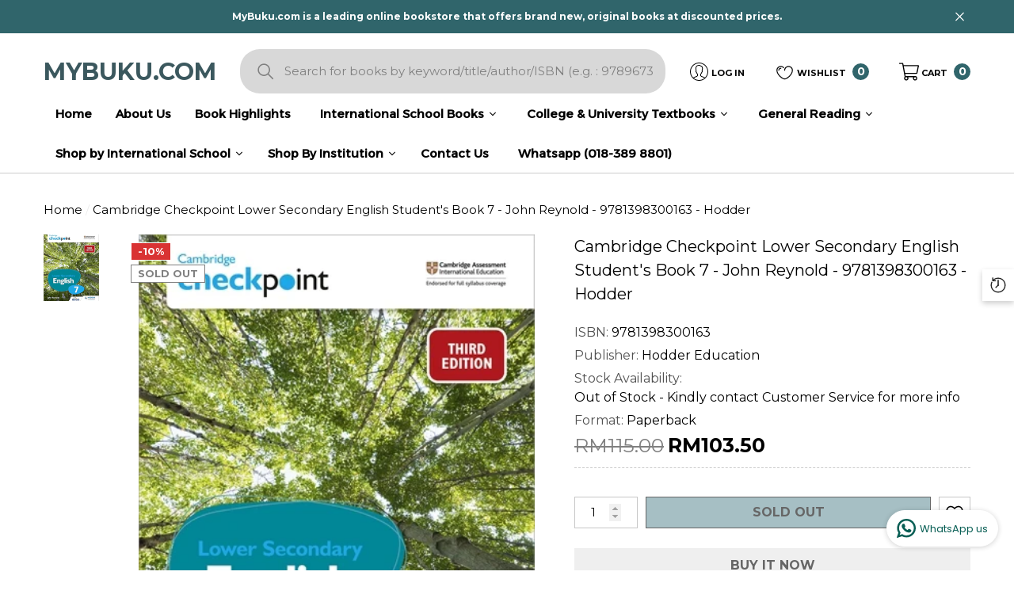

--- FILE ---
content_type: text/html; charset=utf-8
request_url: https://mybuku.com/products/cambridge-checkpoint-lower-secondary-english-students-book-7-john-reynold-9781398300163-hodder
body_size: 59753
content:
<!doctype html><html class="no-js" lang="en" >
    <head>
      
      <meta name="google-site-verification" content="_APUGEKLOd8OqClKuMk2J_663fLz5Dv0gp1bnI2LKkw" />
        <meta charset="utf-8">
        <meta http-equiv="X-UA-Compatible" content="IE=edge">
        <meta name="viewport" content="width=device-width,initial-scale=1">
        <meta name="theme-color" content="">
        <link rel="canonical" href="https://mybuku.com/products/cambridge-checkpoint-lower-secondary-english-students-book-7-john-reynold-9781398300163-hodder">
        <link canonical-shop-url="https://mybuku.com/"><link rel="icon" type="image/png" href="//mybuku.com/cdn/shop/files/mybuku_logo_32x32.png?v=1676866764"><link rel="preconnect" href="https://cdn.shopify.com" crossorigin><title>Cambridge Checkpoint Lower Secondary English Student&#39;s Book 7 - John R
 &ndash; MyBuku.com</title>

        
            <meta name="description" content="Stage 7 has been endorsed by Cambridge Assessment International Education. Put your trust in a market-leading approach that has been used by teachers for over 10 years. Written by experienced author John Reynolds, Cambridge Checkpoint Lower Secondary English offers full coverage of the new Cambridge Lower Secondary English curriculum framework (0861). - Boost confidence and test understanding: Questions within the chapters will help consolidate learning, directing learners to pause and think about what theyve read, written or discussed whilst exam-style questions will help develop confidence in preparation for Cambridge Lower Secondary Checkpoint. - Develop key concepts and skills: Information on the key skills such as grammar, punctuation, parts of speech and their functions, vocabulary and spelling is provided with linked exercises to practise these skills. - Engage learners and extend understanding: Cultivate a love of reading with diverse and wide-ranging texts to inspire learners on their reading journey, with carefully chosen discussion and reflection points for each topic. - Cater for all learners: With a series that has been written to ensure language is appropriate for learners from around the world.">
        

        
<meta property="og:site_name" content="MyBuku.com">
<meta property="og:url" content="https://mybuku.com/products/cambridge-checkpoint-lower-secondary-english-students-book-7-john-reynold-9781398300163-hodder">
<meta property="og:title" content="Cambridge Checkpoint Lower Secondary English Student&#39;s Book 7 - John R">
<meta property="og:type" content="product">
<meta property="og:description" content="Stage 7 has been endorsed by Cambridge Assessment International Education. Put your trust in a market-leading approach that has been used by teachers for over 10 years. Written by experienced author John Reynolds, Cambridge Checkpoint Lower Secondary English offers full coverage of the new Cambridge Lower Secondary English curriculum framework (0861). - Boost confidence and test understanding: Questions within the chapters will help consolidate learning, directing learners to pause and think about what theyve read, written or discussed whilst exam-style questions will help develop confidence in preparation for Cambridge Lower Secondary Checkpoint. - Develop key concepts and skills: Information on the key skills such as grammar, punctuation, parts of speech and their functions, vocabulary and spelling is provided with linked exercises to practise these skills. - Engage learners and extend understanding: Cultivate a love of reading with diverse and wide-ranging texts to inspire learners on their reading journey, with carefully chosen discussion and reflection points for each topic. - Cater for all learners: With a series that has been written to ensure language is appropriate for learners from around the world."><meta property="og:image" content="http://mybuku.com/cdn/shop/products/9781398300163.png?v=1743132634">
    <meta property="og:image:secure_url" content="https://mybuku.com/cdn/shop/products/9781398300163.png?v=1743132634">
    <meta property="og:image:width" content="386">
    <meta property="og:image:height" content="500"><meta property="og:price:amount" content="103.50">
    <meta property="og:price:currency" content="MYR"><meta name="twitter:card" content="summary_large_image">
<meta name="twitter:title" content="Cambridge Checkpoint Lower Secondary English Student&#39;s Book 7 - John R">
<meta name="twitter:description" content="Stage 7 has been endorsed by Cambridge Assessment International Education. Put your trust in a market-leading approach that has been used by teachers for over 10 years. Written by experienced author John Reynolds, Cambridge Checkpoint Lower Secondary English offers full coverage of the new Cambridge Lower Secondary English curriculum framework (0861). - Boost confidence and test understanding: Questions within the chapters will help consolidate learning, directing learners to pause and think about what theyve read, written or discussed whilst exam-style questions will help develop confidence in preparation for Cambridge Lower Secondary Checkpoint. - Develop key concepts and skills: Information on the key skills such as grammar, punctuation, parts of speech and their functions, vocabulary and spelling is provided with linked exercises to practise these skills. - Engage learners and extend understanding: Cultivate a love of reading with diverse and wide-ranging texts to inspire learners on their reading journey, with carefully chosen discussion and reflection points for each topic. - Cater for all learners: With a series that has been written to ensure language is appropriate for learners from around the world.">

        <script>window.performance && window.performance.mark && window.performance.mark('shopify.content_for_header.start');</script><meta id="shopify-digital-wallet" name="shopify-digital-wallet" content="/71938015533/digital_wallets/dialog">
<link rel="alternate" type="application/json+oembed" href="https://mybuku.com/products/cambridge-checkpoint-lower-secondary-english-students-book-7-john-reynold-9781398300163-hodder.oembed">
<script async="async" src="/checkouts/internal/preloads.js?locale=en-MY"></script>
<script id="shopify-features" type="application/json">{"accessToken":"ee0b04333aacac44743ab2d625b49481","betas":["rich-media-storefront-analytics"],"domain":"mybuku.com","predictiveSearch":true,"shopId":71938015533,"locale":"en"}</script>
<script>var Shopify = Shopify || {};
Shopify.shop = "mybuku-com-8888-2.myshopify.com";
Shopify.locale = "en";
Shopify.currency = {"active":"MYR","rate":"1.0"};
Shopify.country = "MY";
Shopify.theme = {"name":"19072024 UPDATED LAYOUT (LIVE)","id":169284698413,"schema_name":"Halo","schema_version":"1.3.0","theme_store_id":null,"role":"main"};
Shopify.theme.handle = "null";
Shopify.theme.style = {"id":null,"handle":null};
Shopify.cdnHost = "mybuku.com/cdn";
Shopify.routes = Shopify.routes || {};
Shopify.routes.root = "/";</script>
<script type="module">!function(o){(o.Shopify=o.Shopify||{}).modules=!0}(window);</script>
<script>!function(o){function n(){var o=[];function n(){o.push(Array.prototype.slice.apply(arguments))}return n.q=o,n}var t=o.Shopify=o.Shopify||{};t.loadFeatures=n(),t.autoloadFeatures=n()}(window);</script>
<script id="shop-js-analytics" type="application/json">{"pageType":"product"}</script>
<script defer="defer" async type="module" src="//mybuku.com/cdn/shopifycloud/shop-js/modules/v2/client.init-shop-cart-sync_DtuiiIyl.en.esm.js"></script>
<script defer="defer" async type="module" src="//mybuku.com/cdn/shopifycloud/shop-js/modules/v2/chunk.common_CUHEfi5Q.esm.js"></script>
<script type="module">
  await import("//mybuku.com/cdn/shopifycloud/shop-js/modules/v2/client.init-shop-cart-sync_DtuiiIyl.en.esm.js");
await import("//mybuku.com/cdn/shopifycloud/shop-js/modules/v2/chunk.common_CUHEfi5Q.esm.js");

  window.Shopify.SignInWithShop?.initShopCartSync?.({"fedCMEnabled":true,"windoidEnabled":true});

</script>
<script>(function() {
  var isLoaded = false;
  function asyncLoad() {
    if (isLoaded) return;
    isLoaded = true;
    var urls = ["https:\/\/cstt-app.herokuapp.com\/get_script\/e6e3a746a09811ee8fd32a953e422cba.js?v=968044\u0026shop=mybuku-com-8888-2.myshopify.com","https:\/\/mybuku.com\/apps\/giraffly-pagespeed\/page-speed-boost-463792b128f72e55387614e32ac0f23d81d67e98.js?shop=mybuku-com-8888-2.myshopify.com"];
    for (var i = 0; i < urls.length; i++) {
      var s = document.createElement('script');
      s.type = 'text/javascript';
      s.async = true;
      s.src = urls[i];
      var x = document.getElementsByTagName('script')[0];
      x.parentNode.insertBefore(s, x);
    }
  };
  if(window.attachEvent) {
    window.attachEvent('onload', asyncLoad);
  } else {
    window.addEventListener('load', asyncLoad, false);
  }
})();</script>
<script id="__st">var __st={"a":71938015533,"offset":28800,"reqid":"e7d0861f-140d-4398-9280-5f6199b83d7b-1766348383","pageurl":"mybuku.com\/products\/cambridge-checkpoint-lower-secondary-english-students-book-7-john-reynold-9781398300163-hodder","u":"53ab97165bb8","p":"product","rtyp":"product","rid":8150889759021};</script>
<script>window.ShopifyPaypalV4VisibilityTracking = true;</script>
<script id="captcha-bootstrap">!function(){'use strict';const t='contact',e='account',n='new_comment',o=[[t,t],['blogs',n],['comments',n],[t,'customer']],c=[[e,'customer_login'],[e,'guest_login'],[e,'recover_customer_password'],[e,'create_customer']],r=t=>t.map((([t,e])=>`form[action*='/${t}']:not([data-nocaptcha='true']) input[name='form_type'][value='${e}']`)).join(','),a=t=>()=>t?[...document.querySelectorAll(t)].map((t=>t.form)):[];function s(){const t=[...o],e=r(t);return a(e)}const i='password',u='form_key',d=['recaptcha-v3-token','g-recaptcha-response','h-captcha-response',i],f=()=>{try{return window.sessionStorage}catch{return}},m='__shopify_v',_=t=>t.elements[u];function p(t,e,n=!1){try{const o=window.sessionStorage,c=JSON.parse(o.getItem(e)),{data:r}=function(t){const{data:e,action:n}=t;return t[m]||n?{data:e,action:n}:{data:t,action:n}}(c);for(const[e,n]of Object.entries(r))t.elements[e]&&(t.elements[e].value=n);n&&o.removeItem(e)}catch(o){console.error('form repopulation failed',{error:o})}}const l='form_type',E='cptcha';function T(t){t.dataset[E]=!0}const w=window,h=w.document,L='Shopify',v='ce_forms',y='captcha';let A=!1;((t,e)=>{const n=(g='f06e6c50-85a8-45c8-87d0-21a2b65856fe',I='https://cdn.shopify.com/shopifycloud/storefront-forms-hcaptcha/ce_storefront_forms_captcha_hcaptcha.v1.5.2.iife.js',D={infoText:'Protected by hCaptcha',privacyText:'Privacy',termsText:'Terms'},(t,e,n)=>{const o=w[L][v],c=o.bindForm;if(c)return c(t,g,e,D).then(n);var r;o.q.push([[t,g,e,D],n]),r=I,A||(h.body.append(Object.assign(h.createElement('script'),{id:'captcha-provider',async:!0,src:r})),A=!0)});var g,I,D;w[L]=w[L]||{},w[L][v]=w[L][v]||{},w[L][v].q=[],w[L][y]=w[L][y]||{},w[L][y].protect=function(t,e){n(t,void 0,e),T(t)},Object.freeze(w[L][y]),function(t,e,n,w,h,L){const[v,y,A,g]=function(t,e,n){const i=e?o:[],u=t?c:[],d=[...i,...u],f=r(d),m=r(i),_=r(d.filter((([t,e])=>n.includes(e))));return[a(f),a(m),a(_),s()]}(w,h,L),I=t=>{const e=t.target;return e instanceof HTMLFormElement?e:e&&e.form},D=t=>v().includes(t);t.addEventListener('submit',(t=>{const e=I(t);if(!e)return;const n=D(e)&&!e.dataset.hcaptchaBound&&!e.dataset.recaptchaBound,o=_(e),c=g().includes(e)&&(!o||!o.value);(n||c)&&t.preventDefault(),c&&!n&&(function(t){try{if(!f())return;!function(t){const e=f();if(!e)return;const n=_(t);if(!n)return;const o=n.value;o&&e.removeItem(o)}(t);const e=Array.from(Array(32),(()=>Math.random().toString(36)[2])).join('');!function(t,e){_(t)||t.append(Object.assign(document.createElement('input'),{type:'hidden',name:u})),t.elements[u].value=e}(t,e),function(t,e){const n=f();if(!n)return;const o=[...t.querySelectorAll(`input[type='${i}']`)].map((({name:t})=>t)),c=[...d,...o],r={};for(const[a,s]of new FormData(t).entries())c.includes(a)||(r[a]=s);n.setItem(e,JSON.stringify({[m]:1,action:t.action,data:r}))}(t,e)}catch(e){console.error('failed to persist form',e)}}(e),e.submit())}));const S=(t,e)=>{t&&!t.dataset[E]&&(n(t,e.some((e=>e===t))),T(t))};for(const o of['focusin','change'])t.addEventListener(o,(t=>{const e=I(t);D(e)&&S(e,y())}));const B=e.get('form_key'),M=e.get(l),P=B&&M;t.addEventListener('DOMContentLoaded',(()=>{const t=y();if(P)for(const e of t)e.elements[l].value===M&&p(e,B);[...new Set([...A(),...v().filter((t=>'true'===t.dataset.shopifyCaptcha))])].forEach((e=>S(e,t)))}))}(h,new URLSearchParams(w.location.search),n,t,e,['guest_login'])})(!1,!0)}();</script>
<script integrity="sha256-4kQ18oKyAcykRKYeNunJcIwy7WH5gtpwJnB7kiuLZ1E=" data-source-attribution="shopify.loadfeatures" defer="defer" src="//mybuku.com/cdn/shopifycloud/storefront/assets/storefront/load_feature-a0a9edcb.js" crossorigin="anonymous"></script>
<script data-source-attribution="shopify.dynamic_checkout.dynamic.init">var Shopify=Shopify||{};Shopify.PaymentButton=Shopify.PaymentButton||{isStorefrontPortableWallets:!0,init:function(){window.Shopify.PaymentButton.init=function(){};var t=document.createElement("script");t.src="https://mybuku.com/cdn/shopifycloud/portable-wallets/latest/portable-wallets.en.js",t.type="module",document.head.appendChild(t)}};
</script>
<script data-source-attribution="shopify.dynamic_checkout.buyer_consent">
  function portableWalletsHideBuyerConsent(e){var t=document.getElementById("shopify-buyer-consent"),n=document.getElementById("shopify-subscription-policy-button");t&&n&&(t.classList.add("hidden"),t.setAttribute("aria-hidden","true"),n.removeEventListener("click",e))}function portableWalletsShowBuyerConsent(e){var t=document.getElementById("shopify-buyer-consent"),n=document.getElementById("shopify-subscription-policy-button");t&&n&&(t.classList.remove("hidden"),t.removeAttribute("aria-hidden"),n.addEventListener("click",e))}window.Shopify?.PaymentButton&&(window.Shopify.PaymentButton.hideBuyerConsent=portableWalletsHideBuyerConsent,window.Shopify.PaymentButton.showBuyerConsent=portableWalletsShowBuyerConsent);
</script>
<script>
  function portableWalletsCleanup(e){e&&e.src&&console.error("Failed to load portable wallets script "+e.src);var t=document.querySelectorAll("shopify-accelerated-checkout .shopify-payment-button__skeleton, shopify-accelerated-checkout-cart .wallet-cart-button__skeleton"),e=document.getElementById("shopify-buyer-consent");for(let e=0;e<t.length;e++)t[e].remove();e&&e.remove()}function portableWalletsNotLoadedAsModule(e){e instanceof ErrorEvent&&"string"==typeof e.message&&e.message.includes("import.meta")&&"string"==typeof e.filename&&e.filename.includes("portable-wallets")&&(window.removeEventListener("error",portableWalletsNotLoadedAsModule),window.Shopify.PaymentButton.failedToLoad=e,"loading"===document.readyState?document.addEventListener("DOMContentLoaded",window.Shopify.PaymentButton.init):window.Shopify.PaymentButton.init())}window.addEventListener("error",portableWalletsNotLoadedAsModule);
</script>

<script type="module" src="https://mybuku.com/cdn/shopifycloud/portable-wallets/latest/portable-wallets.en.js" onError="portableWalletsCleanup(this)" crossorigin="anonymous"></script>
<script nomodule>
  document.addEventListener("DOMContentLoaded", portableWalletsCleanup);
</script>

<link id="shopify-accelerated-checkout-styles" rel="stylesheet" media="screen" href="https://mybuku.com/cdn/shopifycloud/portable-wallets/latest/accelerated-checkout-backwards-compat.css" crossorigin="anonymous">
<style id="shopify-accelerated-checkout-cart">
        #shopify-buyer-consent {
  margin-top: 1em;
  display: inline-block;
  width: 100%;
}

#shopify-buyer-consent.hidden {
  display: none;
}

#shopify-subscription-policy-button {
  background: none;
  border: none;
  padding: 0;
  text-decoration: underline;
  font-size: inherit;
  cursor: pointer;
}

#shopify-subscription-policy-button::before {
  box-shadow: none;
}

      </style>
<script id="sections-script" data-sections="header-4" defer="defer" src="//mybuku.com/cdn/shop/t/35/compiled_assets/scripts.js?10223"></script>
<script>window.performance && window.performance.mark && window.performance.mark('shopify.content_for_header.end');</script>

        <style type="text/css" media="screen">
            @import url('https://fonts.googleapis.com/css?family=Montserrat:300,300i,400,400i,500,500i,600,600i,700,700i,800,800i,900,900i&display=swap');

    


@import url('https://fonts.googleapis.com/css?family=Bodoni+Moda:300,300i,400,400i,500,500i,600,600i,700,700i,800,800i,900,900i&display=swap');





:root {
    
        --font-1-family: Montserrat, -apple-system, 'Segoe UI', Roboto, 'Helvetica Neue', 'Noto Sans', 'Liberation Sans', Arial, sans-serif, 'Apple Color Emoji', 'Segoe UI Emoji', 'Segoe UI Symbol', 'Noto Color Emoji';
        --font-1-style: normal;
        --font-1-weight: normal;
    
    
        --font-2-family: Bodoni Moda, -apple-system, 'Segoe UI', Roboto, 'Helvetica Neue', 'Noto Sans', 'Liberation Sans', Arial, sans-serif, 'Apple Color Emoji', 'Segoe UI Emoji', 'Segoe UI Symbol', 'Noto Color Emoji';
        --font-2-style: normal;
        --font-2-weight: normal;
    
    
        --font-3-family: Montserrat, -apple-system, 'Segoe UI', Roboto, 'Helvetica Neue', 'Noto Sans', 'Liberation Sans', Arial, sans-serif, 'Apple Color Emoji', 'Segoe UI Emoji', 'Segoe UI Symbol', 'Noto Color Emoji';
        --font-3-style: normal;
        --font-3-weight: normal;
    

    
        --font-body-family: var(--font-1-family);
        --font-body-style: var(--font-1-style);
        --font-body-weight: var(--font-1-weight);
    

    
        --font-heading-family: var(--font-3-family);
        --font-heading-style: var(--font-3-style);
        --font-heading-weight: var(--font-3-weight);
    

    
        --font-page-title-family: var(--font-1-family);
        --font-page-title-style: var(--font-1-style);
        --font-page-title-weight: var(--font-1-weight);
    --color-text: #010101;
    --color-text2: #000000;
    --color-global: #6c959d;
    --color-global-bg: #FFFFFF;
    --color-global-darken: #e6e6e6;
    --color-white: #FFFFFF;
    --color-grey: #010101;
    --color-black: #202020;
    --color-base-text-rgb: 1, 1, 1;
    --color-base-text2-rgb: 0, 0, 0;
    --color-background: #ffffff;
    --color-background-rgb: 255, 255, 255;
    --color-background-hsl: 0, 0%, 100%;
    --color-background-overylay: rgba(255, 255, 255, 0.9);
    --color-link: #000000;
    --color-link-hover: #30656b;
    --color-error: #D93333;
    --color-error-bg: #FCEEEE;
    --color-success: #5A5A5A;
    --color-success-bg: #DFF0D8;
    --color-info: #202020;
    --color-info-bg: #FFF2DD;
    --color-background-10 : #e6e6e6;
    --color-background-20 : #cccccc;
    --color-background-30 : #b3b3b3;
    --color-background-50 : #808080;
    --color-background-global : #b6cace;

    --font-size: 15px;
    --font-weight: 400;
    --font-weight-light: 300;
    --font-weight-normal: 400;
    --font-weight-medium: 500;
    --font-weight-semibold: 600;
    --font-weight-bold: 700;
    --font-weight-bolder: 800;
    --font-weight-black: 900;
    --line-height: 1.5;
    --letter-spacing: 0.0em;

    --header-font-size: 45px;
    
        --header-tablet-font-size: 45px;
        --header-sm-tablet-font-size: 45px;
    
    --header-mobile-font-size: 24px;
    --header-font-weight: 700;
    --header-text-transform: none;
    --header-color: #30656b;

    --page-title-font-size: 30px;
    --page-title-mobile-font-size: 30px;
    --page-title-font-weight: 700;
    --page-title-text-transform: none;
    --page-title-color: #30656b;

    
        --btn-font-name: var(--font-1-family);
    
    --btn-font-size: 16px;
    --btn-font-weight: 600;
    --btn-text-transform: uppercase;
    --btn-border-width: 1px;
    --btn-border-style: solid;
    --btn-border-radius: 0px;
    --btn-padding-top: 7px;
    --btn-padding-bottom: 7px;
    --btn-box-shadow: none;
    --btn-min-height: 60px;
    --btn-1-color: #ffffff;
    --btn-1-bg: #30656b;
    --btn-1-border: #010101;
    --btn-1-color-hover: #FFFFFF;
    --btn-1-bg-hover: #6c959d;
    --btn-1-border-hover: #6c959d;
    --btn-2-color: #ffffff;
    --btn-2-bg: #000000;
    --btn-2-border: #ffffff;
    --btn-2-color-hover: #FFFFFF;
    --btn-2-bg-hover: #000000;
    --btn-2-border-hover: #000000;
    --btn-3-color: #FFFFFF;
    --btn-3-bg: #191919;
    --btn-3-border: #000000;
    --btn-3-color-hover: #ffffff;
    --btn-3-bg-hover: #6c959d;
    --btn-3-border-hover: #6c959d;
    --btn-4-color: #FFFFFF;
    --btn-4-bg: #6c959d;
    --btn-4-border: #6c959d;
    --btn-4-color-hover: #FFFFFF;
    --btn-4-bg-hover: #000000;
    --btn-4-border-hover: #000000;
    --btn-5-color: #000000;
    --btn-5-bg: #E5E5E5;
    --btn-5-border: #E5E5E5;
    --btn-5-color-hover: #FFFFFF;
    --btn-5-bg-hover: black;
    --btn-5-border-hover: #000000;

    --anchor-transition: all ease .3s;
    --bg-white: #ffffff;
    --bg-black: #000000;
    --bg-grey: #808080;
    --icon: var(--color-text);
    --duration-short: 100ms;
    --duration-default: 250ms;
    --duration-long: 500ms;
    --duration-longer: 600ms;

    --form-input-bg: #ffffff;
    --form-input-border: #c7c7c7;
    --form-input-color: #010101;;
    --form-input-placeholder: #010101;
    --form-label: #010101;
    --form-label-checkbox-before-border: #010101;
    --form-label-checkbox-before-bg: transparent;
    --form-label-checkbox-before-border-checked: #010101;
    --form-label-checkbox-before-bg-checked: #010101;

    --new-badge-color: #010101;
    --new-badge-bg: #FFFFFF;
    --sale-badge-color: #ffffff;
    --sale-badge-bg: #D93333;
    --sold-out-badge-color: #808080;
    --sold-out-badge-bg: #FFFFFF;
    --custom-badge-color: #202020;
    --custom-badge-bg: #FFFFFF;
    --bundle-badge-color: #202020;
    --bundle-badge-bg: #FFFFFF;
    --badge-text-transform : uppercase;
    --product-card-bg : linear-gradient(46deg, rgba(NaN, NaN, NaN, 0) 13%, rgba(170, 248, 219, 1) 86%);--product-title-font: var(--font-1-family);--product-title-font-size : 15px;
    --product-title-font-weight : 700;
    --product-title-line-text : 2;
    --product-title-text-transform : none;
    --product-title-color : #202020;
    --product-title-color-hover : #484848;
    --product-vendor-font-size : 12px;
    --product-vendor-font-weight : 700;
    --product-vendor-text-transform : uppercase;
    --product-vendor-color : #010101;
    --product-price-font-size : 13px;
    --product-price-font-weight : 700;
    --product-price-compare-font-size : 13px;
    --product-price-compare-font-weight : 400;
    --product-price-color : #010101;
    --product-sale-price-color : #000000;
    --product-compare-price-color : #808080;
    --product-review-full-color : #6c959d;
    --product-review-empty-color : #A4A4A4;
    --product-swatch-border : #000000;
    --product-swatch-border-active : #808080;
    --product-wishlist-color : #000000;
    --product-wishlist-bg : #FFFFFF;
    --product-wishlist-color-added : #D12442;
    --product-wishlist-bg-added : #FFFFFF;
    --product-compare-color : #000000;
    --product-compare-bg : white;
    --product-compare-color-added : #ffffff;
    --product-compare-bg-added : black;
    --product-quick-view-color : #202020;
    --product-quick-view-bg : #FFFFFF;
    --product-quick-view-color-hover : #202020;
    --product-quick-view-bg-hover : #6c959d;--product-action-font: var(--font-1-family);--product-action-font-size : 14px;
    --product-action-font-weight : 600;
    --product-action-color : #ffffff;
    --product-action-text-transform : uppercase;
    --product-action-bg : #3B585E;
    --product-action-border : rgba(0,0,0,0);
    --product-action-color-hover : #202020;
    --product-action-bg-hover : rgba(0,0,0,0);
    --product-action-border-hover : #202020;
    --product-action-min-height: 37.0px;
    --product-attr-font-size: 11px;
    --product-attr-font-weight: 400;
    --product-attr-color: #000000;
    --product-attr-text-transform: uppercase;--cart-item-bg : #FFFFFF;
        --cart-item-border : #cccccc;
        --cart-item-border-width : 1px;
        --cart-item-border-style : solid;
        --cart-item-object-fit : none;

    --swatch-border : transparent;
    --swatch-border-active : #808080;
    --variant-bg : #ffffff;
    --variant-color : #000000;
    --variant-border : #c7c7c7;
    --variant-bg-active : #000000;
    --variant-color-active : #FFFFFF;
    --variant-border-active : #000000;

    --lookbook-point-bg: #000000;
    --lookbook-point-bg-2: rgba(0, 0, 0, 0.5);
    --lookbook-point-border: #D8D8D8;
    --lookbook-point-border-2: rgba(216, 216, 216, 0.5);
    --lookbook-point-color: #FFFFFF;
    --blockquote-bg: #FFFFFF;
    --blockquote-color: #000000;

    --image-border: 0px;
}
            *,
*::before,
*::after {
    box-sizing: inherit;
}

html {
    box-sizing: border-box;
    font-size: 62.5%;
    height: 100%;
}

body {
    display: grid;
    grid-template-rows: auto auto 1fr auto;
    grid-template-columns: 100%;
    min-height: 100%;
    font-family: var(--font-body-family);
    font-style: var(--font-body-style);
    font-weight: var(--font-body-weight);
    line-height: var(--line-height);
    letter-spacing: var(--letter-spacing);
}

img{
    height: auto;
}


        </style>

        <link href="//mybuku.com/cdn/shop/t/35/assets/base.css?v=145010127998366711181763781859" rel="stylesheet" type="text/css" media="all" />
<link href="//mybuku.com/cdn/shop/t/35/assets/custom.css?v=75619696238647101021732246454" rel="stylesheet" type="text/css" media="all" />
<script>
            document.documentElement.className = document.documentElement.className.replace('no-js', 'js');
            if (Shopify.designMode) {
                document.documentElement.classList.add('shopify-design-mode');
            }
        </script>
    
  




<!-- "snippets/judgeme_core.liquid" was not rendered, the associated app was uninstalled -->
  

  <!-- BEGIN app block: shopify://apps/seoant-page-speed/blocks/pagespeed-preloading/b6edaf80-ee08-4404-951c-d8f577b5c1b1 --><!-- END app block --><!-- BEGIN app block: shopify://apps/sami-b2b-lock/blocks/app-embed/8d86a3b4-97b3-44ab-adc1-ec01c5a89da9 -->
 


  <script>

    window.Samita = window.Samita || {}
    Samita.SamitaLocksAccessParams = Samita.SamitaLocksAccessParams || {}
    Samita.SamitaLocksAccessParams.settings =  {"general":{"copyright":true,"price_atc":"plain_text","effect_button":"ripple","collectFeedback":true,"placeholder_message":true,"placeholder_templateLock":true},"template":{"text_color":"#000","btn_bg_color":"#7396a2","bg_placeholder":"#f3f3f3","btn_text_color":"#ffffff","bg_notification":"#fff","input_box_shadow":"#ccc","plain_text_color":"#230d0d","color_placeholder":"#000","button_priceAtc_bg":"#5487a0","input_passcode_color":"#000","button_priceAtc_color":"#fff","input_passcode_background":"#ffffff"}};
    Samita.SamitaLocksAccessParams.locks =  [{"access":1,"id":43060,"resources_conditional":{"ip":{"type":"whitelist","message":"This content is not available in your country","countries":[]},"type":["passcode"],"customer":{"logic":[[{"type":"tagged_with","value":null}]],"source":"rules","listManual":[]},"passcode":{"code":null,"message":"Please obtain the passcode from your school to view the textbook list :)","listCode":[]},"redirect":{"type":"login","modal":{"title":"Restricted Page","button":"Go to login","buttonUrl":"/account/login","description":"You need to log in to access this page"}},"secretLink":{"code":[],"links":[],"message":null,"resources":"products"},"checkoutLock":{"error":{"default":{"message":"Sorry, this item can’t be purchased","allProduct":"All products in this store cannot be checked out","customerIsLogin":"Checkout is available for guests only","productTagEqual":"Product {{ title }} has a tag that prevents checkout","customerTagEqual":"Your account has a tag that prevents checkout","customerEmailEqual":"Your email is not eligible for checkout","customerIsNotLogin":"You need to log in before proceeding with checkout","customerPhoneEqual":"Your phone is not eligible for checkout","productTagNotEqual":"Products must have a specific tag to proceed with checkout","selectProductEqual":"Product {{ title }} cannot be checked out","customerTagNotEqual":"Your account needs a specific tag to proceed with checkout","customerEmailContains":"Your email contains characters that prevent checkout","customerEmailNotEqual":"Your email is not eligible for checkout","customerPhoneNotEqual":"Your phone is not eligible for checkout","selectProductNotEqual":"Only certain products are eligible for checkout"}},"operator":"and","conditions":[{"value":null,"where":"EQUALS","select":"ALL","values":[]}]}},"advanced":{"language":{"active":false,"languages":[]},"dateRange":{"active":false,"endDate":"2025-11-23T03:35:54.934Z","startDate":"2025-11-22T03:35:54.934Z"},"formRequestAccess":{"form":"default","title":"Request access","action":"request access!","active":false,"message":"You do not have access right?","shortcode":null}},"resources_lock":{"url":null,"page":["/pages/hawkinginternationalschool","/pages/hawking-grade-1","/pages/hawking-grade-10-11","/pages/hawking-grade-2","/pages/hawking-grade-3","/pages/hawking-grade-4","/pages/hawking-grade-5","/pages/hawking-grade-6","/pages/hawking-grade-7","/pages/hawking-grade-8","/pages/hawking-grade-9"],"type":"page","blogs":{"active":"blogs","selectedBlogs":[],"selectedArticles":[]},"exclude":{"url":[],"active":false},"setting":["all"],"hideList":false,"products":[],"variants":[],"PreviewLink":"mybuku-com-8888-2.myshopify.com/pages/hawking-grade-9","collections":[],"grandAccess":{"time":"14","interval":"day"},"limitProduct":"manual","allowHomePage":true,"excludeProduct":{"list":[],"active":false}},"status":1},{"access":1,"id":20465,"resources_conditional":{"type":["passcode"],"customer":{"logic":[[{"type":"tagged_with","value":null}]],"source":"rules","listManual":[]},"passcode":{"code":null,"message":"Please obtain the passcode from your school to view the textbook list :)","listCode":[]},"redirect":{"type":"login"},"secretLink":{"code":[],"links":[],"message":null,"resources":"products"}},"advanced":null,"resources_lock":{"url":null,"page":["/pages/book-list-2025-wadi-sofia","/pages/ws-wadi-sofia-international-school","/pages/wadi-sofia-year-1","/pages/year-10-11-wadi-sofia","/pages/year-2-wadi-sofia","/pages/year-3-wadi-sofia","/pages/year-4-wadi-sofia","/pages/year-5-wadi-sofia","/pages/year-6-wadi-sofia","/pages/year-7-wadi-sofia","/pages/year-8-wadi-sofia","/pages/year-9-wadi-sofia"],"type":"page","blogs":{"active":"blogs","selectedBlogs":[],"selectedArticles":[]},"exclude":{"url":[],"active":false},"setting":["all"],"hideList":false,"products":[],"PreviewLink":"https://mybuku-com-8888-2.myshopify.com/pages/year-9-wadi-sofia","collections":[],"grandAccess":{"time":"14","interval":"day"},"limitProduct":"manual","allowHomePage":true},"status":1},{"access":1,"id":10779,"resources_conditional":{"type":["passcode"],"customer":{"logic":[[{"type":"tagged_with","value":null}]],"source":"rules","listManual":[]},"passcode":{"code":null,"message":"Please obtain the passcode from your school to view the textbook list :)","listCode":[]},"redirect":{"type":"login"},"secretLink":{"code":[],"links":[],"message":null,"resources":"products"}},"advanced":null,"resources_lock":{"url":null,"page":["/pages/junior-mis","/pages/mis-melaka-international-school-home-page","/pages/mis-melaka-international-school-year-1","/pages/mis-melaka-international-school-year-10","/pages/mis-melaka-international-school-year-2","/pages/mis-melaka-international-school-year-3","/pages/mis-melaka-international-school-year-4","/pages/mis-melaka-international-school-year-5","/pages/mis-melaka-international-school-year-6","/pages/mis-melaka-international-school-year-7","/pages/mis-melaka-international-school-year-8","/pages/mis-melaka-international-school-year-9","/pages/kindergarten-mis"],"type":"page","blogs":{"active":"blogs","selectedBlogs":[],"selectedArticles":[]},"exclude":{"url":[],"active":false},"setting":["all"],"hideList":false,"products":[],"PreviewLink":"mybuku-com-8888-2.myshopify.com/pages/kindergarten-mis","collections":[],"grandAccess":{"time":"14","interval":"day"},"limitProduct":"manual","allowHomePage":true},"status":1},{"access":1,"id":8119,"resources_conditional":{"type":["passcode"],"customer":{"logic":[[{"type":"tagged_with","value":null}]],"source":"rules","listManual":[]},"passcode":{"code":null,"message":"Please obtain the passcode from your school to view the textbook list :)","listCode":[]},"redirect":{"type":"login"},"secretLink":{"code":[],"links":[],"message":null,"resources":"products"}},"advanced":null,"resources_lock":{"url":null,"page":["/pages/a-level-iism-gombak-campus","/pages/grade-1-iism-gombak-campus","/pages/grade-1-iism-kuantan-campus","/pages/grade-10-humanities-iism-gombak-campus","/pages/grade-10-iism-kuantan-campus","/pages/grade-10-science-iism-gombak-campus","/pages/grade-11-iism-gombak-campus","/pages/grade-2-iism-gombak-campus","/pages/grade-2-iism-kuantan-campus","/pages/grade-3-iism-gombak-campus","/pages/grade-3-iism-kuantan-campus","/pages/grade-4-iism-gombak-campus","/pages/grade-4-iism-kuantan-campus","/pages/grade-5-iism-gombak-campus","/pages/grade-5-iism-kuantan-campus","/pages/grade-6-iism-gombak-campus","/pages/grade-6-iism-kuantan-campus","/pages/grade-7-iism-gombak-campus","/pages/grade-7-iism-kuantan-campus","/pages/grade-8-iism-gombak-campus","/pages/grade-8-iism-kuantan-campus","/pages/grade-9-iism-gombak-campus","/pages/grade-9-iism-kuantan-campus","/pages/iism-a-level-kuantan-campus","/pages/iism-gombak","/pages/iism-kuantan-page","/pages/international-islamic-school-malaysia-iism","/pages/grade-10-11-humanities-iism-gombak-campus","/pages/grade-10-11-science-iism-gombak-campus","/pages/grade-11-iism-kuantan-campus","/pages/iism-kuantan"],"type":"page","blogs":{"active":"blogs","selectedBlogs":[],"selectedArticles":[]},"exclude":{"url":[],"active":false},"setting":["all"],"hideList":false,"products":[],"PreviewLink":"mybuku-com-8888-2.myshopify.com/pages/iism-kuantan","collections":[],"grandAccess":{"time":"14","interval":"day"},"limitProduct":"manual","allowHomePage":true},"status":1},{"access":1,"id":7369,"resources_conditional":{"type":["passcode"],"customer":{"logic":[[{"type":"tagged_with","value":null}]],"source":"rules","listManual":[]},"passcode":{"code":null,"message":"Please obtain the passcode from your school to view the textbook list :)","listCode":[]},"redirect":{"type":"login"},"secretLink":{"code":[],"links":[],"message":null,"resources":"products"}},"advanced":null,"resources_lock":{"url":null,"page":["/pages/pism-junior-1","/pages/pism-junior-2","/pages/pism-junior-3","/pages/pism-junior-4","/pages/pism-junior-5","/pages/pism-middle-1","/pages/pism-middle-2","/pages/pism-middle-3","/pages/pism-homepage","/pages/pism-senior-2","/pages/pism-test","/pages/pism-senior-3","/pages/pism-senior-1","/pages/pism-year-10","/pages/pism-year-11","/pages/pism-year-1","/pages/pism-year-2","/pages/pism-year-3","/pages/pism-year-4","/pages/pism-year-5","/pages/pism-year-6","/pages/pism-year-7","/pages/pism-year-8","/pages/pism-year-9","/pages/pism-early-years","/pages/pism-year-10-11","/pages/pism-early-years-1-2"],"type":"page","blogs":{"active":"blogs","selectedBlogs":[],"selectedArticles":[]},"exclude":{"url":[],"active":false},"setting":["all"],"hideList":false,"products":[],"PreviewLink":"mybuku-com-8888-2.myshopify.com/pages/pism-early-years-1-2","collections":[],"grandAccess":{"time":"14","interval":"day"},"limitProduct":"manual","allowHomePage":true},"status":1}];
    Samita.SamitaLocksAccessParams.themeStoreId = Shopify.theme.theme_store_id;
    Samita.SamitaLocksAccessParams.ShopUrl = Shopify.shop;
    Samita.SamitaLocksAccessParams.features =  {"conditions_specific_products":-1,"isCreateAbleLock":true,"number_lock_to_add":-1,"login_to_view_products":true,"login_to_view_pages":true,"login_to_view_urls":true,"login_to_view_blogs":true,"login_to_view_collections":true,"login_to_view_whole_websites":true,"password_protect_pages_with_locks":true,"add_multiple_passcode":true,"secret_link_view_page":true,"exclude_specific_URLs":true,"login_view_price":true,"hide_product_and_collection":true,"hide_add_to_cart_price_and_btn":true,"redirect_to_any_page_url":true,"hide_price_on_gg_search":true,"select_blog_article_to_lock":true,"select_customer_for_lock":true,"exclude_product":true,"request_access":true,"integrateApp":true,"date_range":true,"country_restriction":true,"available_languages":true,"lock_variants":true,"checkout_lock":true};
    Samita.SamitaLocksAccessParams.themeInfo  = [{"id":165140463917,"name":"Updated version current working  Dawn Theme","role":"unpublished","theme_store_id":887,"selected":false,"theme_name":"Dawn","theme_version":"13.0.0"},{"id":168922186029,"name":"19072024 Updated Layout [coltn & prdt page]","role":"unpublished","theme_store_id":null,"selected":false,"theme_name":"Halo","theme_version":"1.3.0"},{"id":169284174125,"name":"[Backup] 19092023 finalise website launch","role":"unpublished","theme_store_id":null,"selected":false,"theme_name":"Halo","theme_version":"1.3.0"},{"id":169284698413,"name":"19072024 UPDATED LAYOUT (LIVE)","role":"main","theme_store_id":null,"selected":true,"theme_name":"Halo","theme_version":"1.3.0"},{"id":174617592109,"name":"Updated copy of Updated version current working...","role":"unpublished","theme_store_id":887,"selected":false,"theme_name":"Dawn","theme_version":"15.3.0"},{"id":174786740525,"name":"Copy of 19072024 UPDATED LAYOUT (LIVE)","role":"unpublished","theme_store_id":null,"selected":false,"theme_name":"Halo","theme_version":"1.3.0"},{"id":175065563437,"name":"halo-3-0-1-sections-ready","role":"unpublished","theme_store_id":null,"selected":false,"theme_name":"Halo","theme_version":"3.0.1"},{"id":175065628973,"name":"to update new version 26032025 3.1.0","role":"unpublished","theme_store_id":null,"selected":false,"theme_name":"Halo","theme_version":"1.3.0"},{"id":175091089709,"name":"theme-export-mybuku-com-halo-3-0-1-added-template","role":"unpublished","theme_store_id":null,"selected":false,"theme_name":"Halo","theme_version":"3.0.1"},{"id":176594911533,"name":"Local","role":"demo","theme_store_id":1651,"selected":false},{"id":176595599661,"name":"Enterprise","role":"demo","theme_store_id":1657,"selected":false},{"id":176694722861,"name":"Local Theme [Ching Chun] Site Revamp","role":"unpublished","theme_store_id":833,"selected":false,"theme_name":"Local","theme_version":"3.0.0"},{"id":176831267117,"name":"TEST -  19072024 UPDATED LAYOUT","role":"unpublished","theme_store_id":null,"selected":false,"theme_name":"Halo","theme_version":"1.3.0"},{"id":177405067565,"name":"Updated copy of Local Theme [Ching Chun] Site R...","role":"unpublished","theme_store_id":833,"selected":false,"theme_name":"Local","theme_version":"3.1.0"},{"id":178746655021,"name":"(15/11) Updated Local Theme [Ch...","role":"unpublished","theme_store_id":833,"selected":false,"theme_name":"Local","theme_version":"3.1.1"},{"id":179005489453,"name":"Copy of 19072024 UPDATED LAYOUT (LIVE)","role":"unpublished","theme_store_id":null,"selected":false},{"id":152870813997,"name":"20062023 finalise website launch","role":"unpublished","theme_store_id":null,"selected":false,"theme_name":"Halo","theme_version":"1.3.0"}];
    Samita.SamitaLocksAccessParams.appUrl = "https:\/\/lock.samita.io";
    Samita.SamitaLocksAccessParams.selector = {"theme_store_id":null,"theme_name":"Baseline","product":{"price":"div[data-price-wrapper]","btnAtc":".add-to-cart-container > button","mainContent":"main#MainContent"},"collection":{"productSelector":"ul.grid.grid-cols-1 li.bg-primary-background","collectionSelect":"ul.grid.grid-cols-1 li.relative.bg-primary-background.w-full","price":".relative .text-center.mt-1","btnAtc":""},"searchPage":{"productSelector":"ul.grid.grid-cols-1 li.bg-primary-background","price":".relative .text-center.mt-1","btnAtc":""},"otherPage":{"productSelector":"ul.grid.grid-cols-1 li.bg-primary-background","collectionSelect":"ul.grid.grid-cols-1 li.relative.bg-primary-background.w-full","price":".relative .text-center.mt-1","btnAtc":""},"index":{"productSelector":"ul.grid.grid-cols-1 li.bg-secondary-background","collectionSelect":"ul.grid.grid-cols-1 li.relative.bg-primary-background.w-full","price":".relative .text-center.mt-1","btnAtc":""}};
    Samita.SamitaLocksAccessParams.translation = {"default":{"general":{"Back":"Back","Submit":"Submit","Enter_passcode":"Enter passcode","Passcode_empty":"Passcode cant be empty","secret_lock_atc":"You cannot see the add to cart of this product","title_linkScret":"The link is locked !!","customer_lock_atc":"Button add to cart has been lock !!","secret_lock_price":"You cannot see the price of this product","Login_to_see_price":"Login to see price","Passcode_incorrect":"Passcode is incorrect","customer_lock_price":"Price had been locked !!","Login_to_Add_to_cart":"Login to Add to cart","notification_linkScret":"resource accessible only with secret link","This_resource_has_been_locked":"This resource has been locked","please_enter_passcode_to_unlock":"Please enter your passcode to unlock this resource"}}};
    Samita.SamitaLocksAccessParams.locale = "en";
    Samita.SamitaLocksAccessParams.current_locale = "en";
    Samita.SamitaLocksAccessParams.ListHandle = [];
    Samita.SamitaLocksAccessParams.ProductsLoad = [];
    Samita.SamitaLocksAccessParams.proxy_url = "/apps/samita-lock"
    Samita.SamitaLocksAccessParams.tokenStorefrontSamiLock = "4301d231f4d3702b12b7e054e977c207";

    if(window?.Shopify?.designMode){
        window.Samita.SamitaLocksAccessParams.locks = [];
    }

    
      document.querySelector('html').classList.add('smt-loadding');
    

    
    

    

    


    Samita.SamitaLocksAccessParams.product ={"id":8150889759021,"title":"Cambridge Checkpoint Lower Secondary English Student's Book 7 - John Reynold - 9781398300163 - Hodder","handle":"cambridge-checkpoint-lower-secondary-english-students-book-7-john-reynold-9781398300163-hodder","description":"\u003cp\u003eStage 7 has been endorsed by Cambridge Assessment International Education.\u003cbr\u003e\nPut your trust in a market-leading approach that has been used by teachers for over 10 years.\u003cbr\u003e\nWritten by experienced author John Reynolds, Cambridge Checkpoint Lower Secondary English offers full coverage of the new Cambridge Lower Secondary English curriculum framework (0861).\u003cbr\u003e\n- Boost confidence and test understanding: Questions within the chapters will help consolidate learning, directing learners to pause and think about what they've read, written or discussed whilst exam-style questions will help develop confidence in preparation for Cambridge Lower Secondary Checkpoint.\u003cbr\u003e\n- Develop key concepts and skills: Information on the key skills such as grammar, punctuation, parts of speech and their functions, vocabulary and spelling is provided with linked exercises to practise these skills.\u003cbr\u003e\n- Engage learners and extend understanding: Cultivate a love of reading with diverse and wide-ranging texts to inspire learners on their reading journey, with carefully chosen discussion and reflection points for each topic.\u003cbr\u003e\n- Cater for all learners: With a series that has been written to ensure language is appropriate for learners from around the world.\u003c\/p\u003e","published_at":"2023-02-07T10:04:33+08:00","created_at":"2023-02-07T10:04:36+08:00","vendor":"Hodder Education","type":"Paperback","tags":["Cambridge Lower Secondary Grade 7","Hodder Education","international school","Year 7"],"price":10350,"price_min":10350,"price_max":10350,"available":false,"price_varies":false,"compare_at_price":11500,"compare_at_price_min":11500,"compare_at_price_max":11500,"compare_at_price_varies":false,"variants":[{"id":44438421733677,"title":"Default Title","option1":"Default Title","option2":null,"option3":null,"sku":"9781398300163","requires_shipping":true,"taxable":false,"featured_image":null,"available":false,"name":"Cambridge Checkpoint Lower Secondary English Student's Book 7 - John Reynold - 9781398300163 - Hodder","public_title":null,"options":["Default Title"],"price":10350,"weight":700,"compare_at_price":11500,"inventory_management":"shopify","barcode":"9781398300163","requires_selling_plan":false,"selling_plan_allocations":[]}],"images":["\/\/mybuku.com\/cdn\/shop\/products\/9781398300163.png?v=1743132634"],"featured_image":"\/\/mybuku.com\/cdn\/shop\/products\/9781398300163.png?v=1743132634","options":["Title"],"media":[{"alt":"Cambridge Checkpoint Lower Secondary English Students Book 7 - John Reynold - 9781398300163 - Hodder","id":33044136263981,"position":1,"preview_image":{"aspect_ratio":0.772,"height":500,"width":386,"src":"\/\/mybuku.com\/cdn\/shop\/products\/9781398300163.png?v=1743132634"},"aspect_ratio":0.772,"height":500,"media_type":"image","src":"\/\/mybuku.com\/cdn\/shop\/products\/9781398300163.png?v=1743132634","width":386}],"requires_selling_plan":false,"selling_plan_groups":[],"content":"\u003cp\u003eStage 7 has been endorsed by Cambridge Assessment International Education.\u003cbr\u003e\nPut your trust in a market-leading approach that has been used by teachers for over 10 years.\u003cbr\u003e\nWritten by experienced author John Reynolds, Cambridge Checkpoint Lower Secondary English offers full coverage of the new Cambridge Lower Secondary English curriculum framework (0861).\u003cbr\u003e\n- Boost confidence and test understanding: Questions within the chapters will help consolidate learning, directing learners to pause and think about what they've read, written or discussed whilst exam-style questions will help develop confidence in preparation for Cambridge Lower Secondary Checkpoint.\u003cbr\u003e\n- Develop key concepts and skills: Information on the key skills such as grammar, punctuation, parts of speech and their functions, vocabulary and spelling is provided with linked exercises to practise these skills.\u003cbr\u003e\n- Engage learners and extend understanding: Cultivate a love of reading with diverse and wide-ranging texts to inspire learners on their reading journey, with carefully chosen discussion and reflection points for each topic.\u003cbr\u003e\n- Cater for all learners: With a series that has been written to ensure language is appropriate for learners from around the world.\u003c\/p\u003e"};
    Samita.SamitaLocksAccessParams.product.collections = [445471523117,440266457389,442880524589,482272084269]
    

    
    
    
    Samita.SamitaLocksAccessParams.pageType = "product"
  </script>

  <style>
    html .lock__notificationTemplateWrapper{
      background: #fff !important;
    }

    html button#passcodebtn{
      background: #7396a2 !important;
      color: #ffffff !important;
    }

    html input#passcode{
      background: #ffffff !important;
      color: #000 !important;
      box-shadow:'0 0 10px 0'#ccc !important;
    }

    html input#passcode::placeholder{
      color: #000 !important;
      box-shadow:'0 0 10px 0'#ccc !important;
    }

    html button#backbtn{
      background: #7396a2 !important;
      color: #ffffff !important;
    }

    html .lock__placeholder{
      background: #f3f3f3 !important;
      color: #000 !important;
    }

    html .smt-plain-text{
      color: #230d0d !important;
      cursor:pointer;
    }

    html .smt-button{
      background: #5487a0 !important;
      color: #fff !important;
      cursor:pointer;
      padding: 10px 20px;
      border-radius: 5px;
      text-decoration: none !important;
    }

    html.smt-loadding{
      opacity:0 !important;
      visibility:hidden !important;
    }

    
    
  </style>

  

<!-- END app block --><!-- BEGIN app block: shopify://apps/bevy-share-cart-social-link/blocks/app-embed.js/6f179945-6ca4-4ba4-919e-6daa3f1c383b --><script> 
  function jsonEscape(str)  {
    return str.replace(/\n/g, "\\\\n").replace(/\r/g, "\\\\r").replace(/\t/g, "\\\\t");
  }
  var allSharedLinksOfCurrentCart = [];
  var allKeysOfCurrentCart = [];
  var currentCartData = null;
  var currentCartKey = null;
  
    
    var str = null;
    var index = null;
    console.log('');
    
  

  console.log(allSharedLinksOfCurrentCart);
  console.log(allKeysOfCurrentCart);

  var recipientDiscountEnable = null;
  var discountLoggedInOnly = null;
  var referrerDiscountEnable = null;

  let shareCartIncentivesState = {};
  let shareCartIncentivesData = {};

  
    shareCartIncentivesState = {"loggedInCustomerEnabled":false,"recipientDiscountEnable":false,"recipientCartCanOnlyHaveSharedItems":false,"referrerDiscountEnable":false,"referrerDiscountType":"Percentage","referrerDiscountValue":10};
  

  
    shareCartIncentivesData = {"loggedInCustomerEnabled":false,"recipientDiscount":{"recipientDiscountEnable":false,"recipientDiscountActive":"auto","recipientDiscountType":"Percentage","recipientDiscountValue":10,"friendCheckoutCondition":"None","friendCheckoutConditionValue":1,"limitForShareIncentiveEnabled":false,"limitForShareIncentive":1,"manualDiscountCodes":[".",".",".",".",".",".",".",".",".",".",".",".",".",".",".","."],"usedDiscountCodes":[],"recipientCartCanOnlyHaveSharedItems":false},"referrerDiscount":{"referrerDiscountEnable":false,"referrerDiscountActive":"auto","referrerDiscountType":"Percentage","referrerDiscountValue":10,"shouldCheckoutFirstFromTheSharedLink":false,"friendCheckoutCondition":"None","friendCheckoutConditionValue":1,"customerCheckoutCondition":"None","customerCheckoutConditionValue":1,"limitForShareIncentiveEnabled":false,"limitForShareIncentive":1,"manualDiscountCodes":[],"usedDiscountCodes":[]}};
  
  
  const recipientDiscountInfo = {
    recipientDiscountEnable: shareCartIncentivesState?.recipientDiscountEnable,
    discountLoggedInOnly: shareCartIncentivesState?.loggedInCustomerEnabled,
    recipientCartCanOnlyHaveSharedItems: shareCartIncentivesState?.recipientCartCanOnlyHaveSharedItems,
  }

  const referrerDiscountInfo = {
    referrerDiscountEnable: shareCartIncentivesState?.referrerDiscountEnable,
    discountLoggedInOnly: shareCartIncentivesState?.loggedInCustomerEnabled,
    referrerDiscountType: shareCartIncentivesState?.referrerDiscountType,
    referrerDiscountValue: shareCartIncentivesState?.referrerDiscountValue,
  }

  const socialCustomizationContent = {"facebook":{"hashtag":"ShareCartApp"},"twitter":{"text":"Check out this cart I built: *|SHARE_LINK|*","hashtags":"ShareCartApp"},"tumblr":{"title":"My Shopping Cart – Share Cart","content":"Check out this cart I built: *|SHARE_LINK|*"},"pinterest":{"media":"https://cdn.shopify.com/s/files/1/0633/7724/4405/files/share-cart-logo.png?v=1647984674","description":"Check out this cart I built: *|SHARE_LINK|*","autogenerate":true},"whatsapp":{"text":"Check out this cart I built: *|SHARE_LINK|*"},"reddit":{"title":"Check out this cart I built","text":"See it here: *|SHARE_LINK|*"},"email":{"body":"See it here: *|SHARE_LINK|*","subject":"Check out this cart I built"}}; 
  var cartProductsImages=[];
  
  var cartProductsHref=[];
  
  const shareCartCurrentStateData = {"checked":true,"themeRedundantDataDeleted":[],"dayChangeCode":"initialdaycode","visitChangeCode":"initialvisitcode","shareExpNmbrEnabled":false,"shareExpNmbr":1,"shareExpDayEnabled":false,"shareExpDay":1,"loggedInUserEnabledOnly":false,"loggedInUserTag":"","copyConfirmationText":"Copied To Clipboard","customMsgLevel":"Customized Message:","copyButtonText":"Copy Link","separatorText":"-OR-","socialShareOptionStatus":true,"customCartMessageStatus":false,"socialSharePositionBottomStatus":false,"shareMsgPosition":"above","rangeValue":38,"shareBtnTitleAlign":"left-right","themeIndex":3,"basicBackgroundColor":{"color":{"r":1,"g":47,"b":62,"a":1},"value":"rgba(1, 47, 62, 1)"},"basicGeneralTextColor":{"color":{"r":255,"g":255,"b":255,"a":1},"value":"rgba(255, 255, 255, 1.0)"},"basicButtonColor":{"color":{"r":48,"g":101,"b":107,"a":1},"value":"rgba(48, 101, 107, 1)"},"basicButtonTextColor":{"color":{"r":255,"g":255,"b":255,"a":1},"value":"rgba(255, 255, 255, 1)"},"customizedMsgInputBorderColor":{"color":{"r":127,"g":255,"b":212,"a":1},"value":"rgba(127, 255, 212, 1.0)"},"customizedMsgTextColor":{"color":{"r":255,"g":255,"b":255,"a":1},"value":"rgba(255, 255, 255, 1.0)"},"basicBackgroundColorMsg":{"color":{"r":1,"g":47,"b":62,"a":1},"value":"rgba(1, 47, 62, 1)"},"basicBorderColorMsg":{"color":{"r":1,"g":47,"b":62,"a":1},"value":"rgba(1, 47, 62, 1)"},"basicTextColorMsg":{"color":{"r":255,"g":255,"b":255,"a":1},"value":"rgba(255, 255, 255, 1.0)"},"basicCustomMsgClickableNoteColor":{"color":{"r":255,"g":255,"b":255,"a":1},"value":"rgba(255, 255, 255, 1.0)"},"basicIconColorMsg":{"color":{"r":255,"g":255,"b":255,"a":1},"value":"rgba(255, 255, 255, 1.0)"},"shareTitleColor":{"color":{"r":48,"g":101,"b":107,"a":1},"value":"rgba(48, 101, 107, 1)"},"shareBtnColor":{"color":{"r":48,"g":101,"b":107,"a":1},"value":"rgba(48, 101, 107, 1)"},"shareBtnTextColor":{"color":{"r":255,"g":255,"b":255,"a":1},"value":"rgba(255, 255, 255, 1)"},"shareIconColor":{"color":{"r":255,"g":255,"b":255,"a":1},"value":"rgba(255, 255, 255, 1)"},"copyBtnColor":{"color":{"r":48,"g":101,"b":107,"a":1},"value":"rgba(48, 101, 107, 1)"},"copyTextColor":{"color":{"r":255,"g":255,"b":255,"a":1},"value":"rgba(255, 255, 255, 1)"},"copyIconColor":{"color":{"r":255,"g":255,"b":255,"a":1},"value":"rgba(255, 255, 255, 1)"},"toggleBtnColor":{"color":{"r":48,"g":101,"b":107,"a":1},"value":"rgba(48, 101, 107, 1)"},"toggleIconColor":{"color":{"r":255,"g":255,"b":255,"a":1},"value":"rgba(255, 255, 255, 1)"},"toggleButtonActive":{"color":{"r":127,"g":255,"b":212,"a":0.1},"value":"rgba(127, 255, 212, 0.1)","type":"sharePopup"},"toggleIconActive":{"color":{"r":0,"g":0,"b":0,"a":1},"value":"rgba(0, 0, 0, 1.0)","type":"sharePopup"},"modalBgColor":{"color":{"r":1,"g":47,"b":62,"a":1},"value":"rgba(1, 47, 62, 1)","type":"sharePopup"},"modalTextColor":{"color":{"r":255,"g":255,"b":255,"a":1},"value":"rgba(255, 255, 255, 1.0)","type":"sharePopup"},"closeIconColor":{"color":{"r":255,"g":255,"b":255,"a":1},"value":"rgba(255, 255, 255, 1.0)","type":"sharePopup"},"modalBorderColor":{"color":{"r":1,"g":47,"b":62,"a":1},"value":"rgba(1, 47, 62, 1)","type":"sharePopup"},"inputBarColor":{"color":{"r":127,"g":255,"b":212,"a":0.1},"value":"rgba(127, 255, 212, 0.1)","type":"sharePopup"},"footnoteTextColor":{"color":{"r":255,"g":255,"b":255,"a":1},"value":"rgba(255, 255, 255, 1.0)","type":"sharePopup"},"msgInputBackgroundColor":{"color":{"r":127,"g":255,"b":212,"a":0.1},"value":"rgba(127, 255, 212, 0.1)"},"msgInputIconColor":{"color":{"r":127,"g":255,"b":212,"a":1},"value":"rgba(127, 255, 212, 1.0)"},"msgInputTextColor":{"color":{"r":255,"g":255,"b":255,"a":1},"value":"rgba(255, 255, 255, 1.0)"},"customMsgFontSize":14,"fontSizeTitle":22,"fontSizeBtn":14,"fontSizeNote":12,"fontSizeText":14,"customizeMsgLevelFontSize":16,"titleWeight":"400","btnWeight":"400","customMsgWeight":"400","borderRadiusMsg":5,"borderWidthMsg":1,"noteWeight":"400","textWeight":"400","customizeMsgLevelWeight":"400","fontFamily":"https://fonts.gstatic.com/s/poppins/v20/pxiEyp8kv8JHgFVrFJDUc1NECPY.ttf","borderRadius":2,"borderRadiusMsgInput":2,"customMsgInputBorderWidth":1,"shoppingcart":"My Shopping Cart","shareyourcart":"Share your cart","buttontext":"Click to share shopping cart","notetext":"*Please note that personalization and monograms will not be included in this link","customMsgNoteWeight":"bold","notetextCustomCart":"Want to show a customized message on the cart page? *|Click here|*","shareIcon":"default","customFontLink":"https://fonts.gstatic.com/s/poppins/v20/pxiEyp8kv8JHgFVrFJDUc1NECPY.ttf","noteTextColor":{"color":{"r":255,"g":255,"b":255,"a":1},"value":"rgba(255, 255, 255, 1.0)"},"isCopyButtonInside":false,"socialIconLinks":[{"label":"Facebook","iconColor":"#fff"},{"label":"Messenger","iconColor":"#fff"},{"label":"Twitter","iconColor":"#fff"},{"label":"Tumblr","iconColor":"#fff"},{"label":"Pinterest","iconColor":"#fff"},{"label":"Whatsapp","iconColor":"#fff"},{"label":"Reddit","iconColor":"#fff"},{"label":"Email","iconColor":"#fff"}],"social_icon_color":{"color":{"r":255,"g":255,"b":255,"a":1},"value":"rgba(255, 255, 255, 1.0)","type":"sharePopup"},"isDisplaySocialLinks":false,"custom_css":""};
  
  const shareCartStyles = `
        .share_cart_modal_content svg, .share_cart_header svg, .div_share_cart_message svg {
            fill: transparent;
            height: unset;
            width: unset;
            vertical-align: unset;
        }

        div .share-cart-preview-container {
          position: fixed;
          left: 0;
          top: 41%;
          z-index: 1000;
          height: auto;
          width: 95px;
          background-color: #514be9;
          display: flex;
          flex-direction: column;
          align-items: center;
          justify-content: center;
          border-top-right-radius: 10px;
          border-bottom-right-radius: 10px;
          cursor: pointer;
          padding: 5px 10px;
          font-size: 14px;
        }
        div .share-cart-preview-container p {
          background: none;
          border: none;
          color: #fff;
          margin-bottom: 0px;
          margin-top: 0px;
        }
        
        div #show_cart_permalink {
          outline: none;
          box-shadow: none;
        }
        div .copybtn-click {
          cursor: pointer;
        }
        
        div .flex-center {
            display: flex;
            justify-content: center;
            align-items: center;
          }

        div .flex-column {
            flex-direction: column;
          }

        div .margin-1 {
            margin: 20px 0;
          }
    
        div .share_cart_flex {
          display: flex; 
          align-items: center; 
          justify-content: space-between; 
        }
        div .share_cart_heading1 {
            text-align:
                        left !important;
        }
        div .share_cart_heading {
            font-size: 22px !important;
            font-weight: 400 !important;
            font-family: share-cart-font, MyFont, myFont !important;
            letter-spacing: 0;
            text-transform: capitalize;
            margin-bottom: 0;
            margin-top: 0px;
            padding-bottom: 0px !important;
            color: rgba(48, 101, 107, 1) !important;
            line-height: 1.2;
        }
        div .share_cart_heading.share_cart_heading1 {
            padding-bottom: 0px !important;
        }
        div .shared_title {
            text-transform: none;
            color: rgba(255, 255, 255, 1.0) !important;        
        }
        div .curvedarrow {
            width: 22px;
            margin-right: 7px;
        }
        div .share_check_icon {
            max-width: 20px;
            position: relative;
            top: 4px;
            left: -4px;
        }
        div button.share_cart_btn,
        div button.share_cart_btn:focus {
            background: rgba(48, 101, 107, 1) !important;
            border: 1px solid rgba(48, 101, 107, 1) !important;
            padding: 7px 20px !important;
            color: rgba(255, 255, 255, 1) !important;
            outline: none;
            min-height: 38px !important;
            font-size: 14px !important;
            font-weight: 400 !important;
            font-family: share-cart-font, MyFont, myFont !important;
            cursor: pointer;
            border-radius: 2px !important;
        }
        div .share_cart_header .share_cart_heading {
          color: rgba(48, 101, 107, 1) !important;
        }
        div .share_cart_header{
          margin: 10px 0 30px;
          display: flex !important;
          flex-direction:
                      row !important;
          align-items:
                      center !important;
        }
        div #show_cart_close {
            cursor: pointer;
            line-height: 0.7;
            top: 0;
            position: relative;
            margin-left: 10px;
        }
        div #show_cart_close svg {
          fill: rgba(255, 255, 255, 1.0) !important;
          stroke: rgba(255, 255, 255, 1.0) !important;
        }
        div .share_cart_right {
          margin-top: 6px;
        }
        div .share_cart_modal_header {
            padding-bottom: 10px;
            margin-bottom: 20px;        
            border-bottom: 1px solid rgba(255, 255, 255, 1.0) !important;
        }

        div #copied_clipboard {
          display: none;
          align-items: center;
          margin-right: 30px;
          min-width: 172px;
        }

        
        div button.share_cart_btn svg {
          fill: rgba(255, 255, 255, 1) !important;
          stroke: rgba(255, 255, 255, 1) !important;
        } 

        div.id_div_svgiconbuttontext {
          display: flex;
          align-items: center;
        }

        div button.share_cart_btn .id_span_svgicon {
          padding: 0;
          display: flex;
        } 
      
        div #copybtn svg {
          stroke: rgba(255, 255, 255, 1) !important;
        }    
            
        div .email_icon_wrap svg {
          stroke: rgba(255, 255, 255, 1) !important;
          margin-right:1.2px;
        } 

        div .email_icon_wrap2 svg{
          stroke: rgba(0, 0, 0, 1.0) !important;

        }
    
        div .sharecartmodal {
            display: none;
            position: fixed;
            z-index: 934353454353599;
            padding-top: 100px;
            left: 0;
            top: 0;
            width: 100%;
            height: 100%;
            overflow: auto;
            background-color: rgba(0,0,0,0.4);
        }
        div .share_cart_modal_content {
            background-color: rgba(1, 47, 62, 1) !important;
            margin: auto;
            padding: 20px;
            border: 1px solid rgba(1, 47, 62, 1) !important;
            width: 100%;
            max-width: 600px;
            border-radius: 2px !important;
        }

        div .share_cart_modal_content .share_cart_heading {
          line-height: 1;
        }

        div .social-share-wrap-input{
          null
        }

        div .share_cart_modal_content .share_cart_input {
          display: flex;
          align-items: center;
          height: 46px;
          padding: 5px 4px;
          border-width:1px;
          border-style:solid;
          border-color:transparent;
          border-radius: 2px !important;
          background-color: rgba(127, 255, 212, 0.1) !important;
          null
        }
        
        div .share_cart_modal_content .share_cart_input_border{
          border-color:rgba(48, 101, 107, 1) !important;

        }

        div .share_cart_modal_content .share_cart_input input, 
        div .share_cart_modal_content .share_cart_input input:focus{
          border:none;
          background-color:transparent
        }
        
        div .share_cart_input svg{
          stroke: rgba(255, 255, 255, 1) !important;
          margin-left:10px;
        }

        div .curvedarrow {
            max-width: 22px;
        }
        div .share_cart_modal_content .share_cart_flex input,
        div .share_cart_modal_content .share_cart_flex input:focus {
            width: 250px;
            height: 40px;
            outline: none;
            border-radius: 0;
            color : #fff;
            font-size: 12px;
            padding: 0 10px;
            margin: 0px !important;
        }
        div #copybtn {
            height: 46px;
            background: rgba(48, 101, 107, 1) !important;
            border: 1px solid rgba(189,164,125,0.3) !important;
            border-radius: 2px !important;
            color: rgba(255, 255, 255, 1) !important;
            margin-left: 7px;
            font-size: 14px !important;
            font-weight: 400 !important;
            font-family: share-cart-font, MyFont, myFont !important;
            display: flex;
            align-items: center;
            justify-content: center;
            cursor: pointer;
        }
        div .share_email span, div button.share_cart_btn span{
          padding-left: 10px;
        }
        div .share_email{
          null
        }
        div .share_cart_modal_middle{
          null
        }
        div #copybtn span {
          padding-left: 0px;
        }
        div #copybtn:focus {
            outline: none;
        }
        div .copy_link {
            max-width: 16px;
            margin-bottom: -2px;
        }
        div .share_email,div .share_email:hover {
            max-width: 100%;
            text-decoration: none;
            opacity: 1 !important;
        }
        
        div .email_icon_wrap2 {
          background: rgba(127, 255, 212, 0.1) !important;
          display: flex;
          align-items: center;
          justify-content: center;
          width: 46px;
          height: 46px;
          border-radius: 100%;
          padding-left: 0 !important;
      }
      div .email_icon_wrap2 + span {
        color: rgba(255, 255, 255, 1) !important;
        font-size: 14px !important;
        font-weight: 400 !important;
        font-family: share-cart-font, MyFont, myFont;
      }

      

      div .email_icon_wrap {
            background: rgba(48, 101, 107, 1) !important;
            display: flex;
            align-items: center;
            justify-content: center;
            width: 46px;
            height: 46px;
            border-radius: 100%;
            padding-left: 0 !important;
        }
      div .email_icon_wrap + span {
          color: rgba(255, 255, 255, 1) !important;
          font-size: 14px !important;
          font-weight: 400 !important;
          font-family: share-cart-font, MyFont, myFont !important;
        }
      div .share_cart_or, div #copied_clipboard span {
            color: rgba(255, 255, 255, 1.0) !important;
        }
      div .share_cart_or {              
            font-size: 14px !important;
            font-weight: 400 !important;
            font-family: share-cart-font, MyFont, myFont;
            null
        }
      div #copied_clipboard span {
            color: rgba(255, 255, 255, 1.0) !important;
            font-size: 14px !important;
            font-weight: 400 !important;
            font-family: share-cart-font, MyFont, myFont !important;
            padding-left: 3px;
        }
      div #copied_clipboard svg {
          stroke: rgba(255, 255, 255, 1.0) !important;
        } 
      div .share_email_icon {
            height: 21px;
            max-width: 20px;
        }
      div #id_span_notetext {
            display: block;
            text-align: center;
            margin-top: 20px;
            color: rgba(255, 255, 255, 1.0) !important;
            opacity: 0.7;
            font-size: 12px !important;
            font-weight: 400 !important;
            font-family: share-cart-font, MyFont, myFont !important;
        }
      div #emoji_label_button{
          fill: rgba(255, 255, 255, 1.0) !important;
        }
      div #customized_msg {
            color: rgba(255, 255, 255, 1.0) !important;
            font-size: 16px !important;
            font-weight: 400 !important;
            font-family: share-cart-font, MyFont, myFont !important;
        }
      div .share_cart_wrap {
            margin-top: 30px;
            margin-bottom: 30px;
        }

      div .share_cart_modal_sociallinks_wrap{
          display:block;
          margin: 25px 0;
        }

      div #social_wrap{
        }

      div .share_cart_modal_sociallinks {
          display: flex;
          justify-content: center;
        }

      div .share_cart_modal_sociallinks > div:not(:last-child) {
            margin-right:26px;
        }


      div .sociallinks_inner {
          display: flex;
          flex-direction: column;
          justify-content: center;
          align-items: center;
        }

      div .sociallinks_label {
          margin-top: 11px;
          font-size: 12px;
          font-weight: 400;
          font-family: share-cart-font, MyFont, myFont !important;
          color: rgba(255, 255, 255, 1.0) !important;
        }

        /* Labeled social links style */
      div .share_cart_modal_sociallinks.share_cart_modal_sociallinks_label{
          flex-wrap: wrap;
        }

      div div .share_cart_modal_sociallinks.share_cart_modal_sociallinks_label > div {
          margin-right:10px;
        }

      div .share_cart_modal_sociallinks.share_cart_modal_sociallinks_label .sociallinks_inner{
          margin-top: 5px;
        }

      div .round_icon_wrap {
          height: 46px;
          width: 46px;
          border-radius: 50%;
        }
        
      div .square_icon_wrap {
          height: 31px;
          width: 33px;
          border-radius: 5px;
        }

      div #facebook_icon_wrap{
          background-color:undefined !important;
     
        }


      div #facebook_icon_wrap svg path{
          fill:#fff !important;
        }

      div #messenger_icon_wrap{
          background-color:undefined !important;
        }
      
      div #messenger_icon_wrap svg path{
          fill:#fff !important;
      }

      div #twitter_icon_wrap{
          background-color:undefined !important;

        }

      div #twitter_icon_wrap svg path{
          fill:#fff !important;

        }

      div #tumblr_icon_wrap{
          background-color:undefined !important;

        }

      div #tumblr_icon_wrap svg path{
          fill:#fff !important;

        }

      div #pinterest_icon_wrap{
          background-color:undefined !important;
        }

      div #pinterest_icon_wrap svg path{
          fill:#fff !important;

        }
 
      div #whatsapp_icon_wrap{
          background-color:undefined !important;

        }

      div #whatsapp_icon_wrap svg path{
        fill:#fff !important;

        }
 
      div #reddit_icon_wrap{
          background-color:undefined !important;

        }

      div #reddit_icon_wrap svg path{
          fill:#fff !important;

        }

      div #email_icon_wrapper{
          background-color:undefined !important;

        }

      div #email_icon_wrapper svg path{
          fill:#fff !important;

        }
 
 
      div #copybtn-inside {
          border: none;
          padding: 7px 15px;
          background-color:rgba(48, 101, 107, 1) !important;
          border-radius: 2px !important;
        }

      div .copybtn-text{
          color:rgba(255, 255, 255, 1) !important;
          font-size: 14px !important;
          font-weight: 400 !importants;

        }

      div button.copybtn-click span {
          white-space: nowrap;
          font-weight: 400 !important;
          font-family: share-cart-font, MyFont, myFont !important;
        }

      div input#show_cart_permalink {
          font-family: share-cart-font, MyFont, myFont !important;
          null
          
        }

      div .display-none {
          display: none !important;
        }
        
      div .display-block {
          display: block !important;
        }

      div .share_cart_modal_bottom #id_span_notetext span {
        font-weight: bold !important;
      }



        @media only screen and (max-width: 400px){
            div #id_copy_button_text {            
              display: block;
              max-width: 170px;
              overflow: hidden;
              text-overflow: ellipsis;}
        }

        @media only screen and (max-width: 300px){
            div #id_copy_button_text {            
              display: block;
              max-width: 160px;
              overflow: hidden;
              text-overflow: ellipsis;}
        }
                
        @media only screen and (max-width: 700px){
            div .share_cart_modal_middle>.share_cart_flex {
                justify-content: center;
            }
            div .share_cart_modal_content {max-width: 95%;}
            div .share_cart_modal_middle > div:first-child {width: 85% !important; margin-bottom: 20px;}
            div .share_cart_modal_middle {text-align: center; justify-content: center;}
            div .share_email {justify-content: center;}
            div #copybtn {width: 122px;text-align: center;}
            div .share_cart_modal_content .share_cart_flex input, div .share_cart_modal_content .share_cart_flex input:focus {
            /*width: calc(100% - 130px);*/}
        }
        
        @media only screen and (max-width: 601px){
          div .share_cart_modal_middle > div:first-child {width: 90% !important; margin-bottom: 20px;}
          div .share_cart_header.share_cart_flex {
            /*justify-content: center;*/
            text-align: center;
          }
          div .share_cart_modal_middle > .share_cart_flex {
            justify-content: center;
          }      
          // #copied_clipboard {
          //   justify-content: center;
          //   margin: 0;
          //   width: 100%;
          // }
          // .share_cart_modal_header {
          //   position: relative;
          //   display: block;
          // }
          // #show_cart_close {
          //   top: 14px;
          //   position: absolute;
          //   right: 0;
          //   z-index: 99;
          // }
        }

        @media only screen and (max-width: 476px){
            div .share_cart_modal_middle > div:first-child {width: 95% !important; margin-bottom: 20px;}

            /* Social link margin reduce for square background */
            div .share_cart_modal_sociallinks.share_cart_modal_sociallinks_square > div:not(:last-child){
                margin-right: 16px;
            }
        }

        @media only screen and (max-width: 400px){
            div .share_cart_modal_middle > div:first-child {width: 100% !important; margin-bottom: 20px;}
            /* Social link size and margin reduce for square background */
            div .share_cart_modal_sociallinks.share_cart_modal_sociallinks_square .square_icon_wrap{
                width: 26px;
                height: 27px;
            }
            div .share_cart_modal_sociallinks.share_cart_modal_sociallinks_square > div:not(:last-child){
                margin-right: 12px;
            }

            div .share_cart_modal_sociallinks > div:not(:last-child){
                margin-right: 20px;
            }

            /* Labeled social links style */

            div .share_cart_modal_sociallinks.share_cart_modal_sociallinks_label .sociallinks_inner .sociallinks_label {
              margin-top: 7px;
              font-size: 12px; 
            }
            div .share_cart_modal_sociallinks.share_cart_modal_sociallinks_label .sociallinks_inner .round_icon_wrap {
                width: 40px;
                height: 40px; 
            }
        }

        @media only screen and (max-width: 310px){
            /* Social link size and margin reduce for square background */
            div .share_cart_modal_sociallinks.share_cart_modal_sociallinks_square .square_icon_wrap{
                width: 24px;
                height: 24px;
            }
            div .share_cart_modal_sociallinks.share_cart_modal_sociallinks_square > div:not(:last-child){
                margin-right: 9px;
            }
        }

        @media screen and (min-width: 422px) and (max-width: 485px){
          div .share_cart_modal_content .share_cart_flex input,
          div .share_cart_modal_content .share_cart_flex input:focus {
            width: 210px;
          }
        }

        @media screen and (min-width: 351px) and (max-width: 422px){
          div .share_cart_modal_content .share_cart_flex input,
          div .share_cart_modal_content .share_cart_flex input:focus {
            width: 145px;
          }
        }

        @media screen and (min-width: 322px) and (max-width: 351px){
          div .share_cart_modal_content .share_cart_flex input,
          div .share_cart_modal_content .share_cart_flex input:focus {
            width: 115px;
          }
          div #copybtn-inside {
            padding: 5px 10px;
          }
        }

        @media screen and (min-width: 0px) and (max-width: 300px){
          div .share_cart_modal_content .share_cart_flex input,
          div .share_cart_modal_content .share_cart_flex input:focus {
            width: 80px;
          }
          div #copybtn-inside {
            padding: 5px 10px;
          }
        }

        @media screen and (min-width: 300px) and (max-width: 322px){
          div .share_cart_modal_content .share_cart_flex input,
          div .share_cart_modal_content .share_cart_flex input:focus {
            width: 95px;
          }
          div #copybtn-inside {
            padding: 5px 10px;
          }
        }

        @media screen and (min-width: 0px) and (max-width: 470px){
          div .share_cart_modal_content.btn_outside_modal {
            padding: 20px;
          }
        }
    
        @media only screen and (max-width: 480px){
            div .share_cart_heading {
              padding-bottom: 0px;
            }
            div .share_cart_header .share_cart_heading {
              width: unset;
            }
        }

        div .tooltip {
          position: relative;
        }

        div .tooltip .tooltiptext {
          visibility: hidden;
          width: 120px;
          background-color: black;
          color: #fff;
          text-align: center;
          border-radius: 6px;
          padding: 5px 0;
          position: absolute;
          z-index: 1;
          bottom: 115%;
          left: 50%;
          margin-left: -60px;
          opacity: 0;
          transition: opacity 1s;
        }

        div .tooltip .tooltiptext::after {
          content: "";
          position: absolute;
          top: 100%;
          left: 50%;
          margin-left: -5px;
          border-width: 5px;
          border-style: solid;
          border-color: black transparent transparent transparent;
        }`;
  if(shareCartStyles){
    var css = shareCartStyles,
    head = document.head || document.getElementsByTagName('head')[0],
    style = document.createElement('style');
    head.appendChild(style);

    css = css + `@font-face {
            font-family: "share-cart-font";
            src: url("${shareCartCurrentStateData.customFontLink}");
        }`;
    style.type = 'text/css';
    if (style.styleSheet){
      // This is required for IE8 and below. 
      style.styleSheet.cssText = css;
    } else {
      style.appendChild(document.createTextNode(css));
    }
  }

  var isCustomerLoggedInBevy = false;
  var tagMatched = false;
  var storeCustomerTag = null;
  const customerTag = [];
  var bevy_customerId = null;
  var bevy_customerEmail = null;
  var bevy_customerName = null;
  var shopifyCustomerId = null;
  var bevyShareCartCustomerId = Date.now().toString();
  

  if (localStorage.getItem("bevyShareCartCustomerId") !== null
    && (!shopifyCustomerId || 
        (shopifyCustomerId && localStorage.getItem("bevyShareCartCustomerId") === shopifyCustomerId))) {
    bevyShareCartCustomerId = localStorage.getItem("bevyShareCartCustomerId");
  } else {
    localStorage.setItem("bevyShareCartCustomerId", bevyShareCartCustomerId);
  }
  
  if(isCustomerLoggedInBevy && shareCartCurrentStateData.loggedInUserTag && shareCartCurrentStateData.loggedInUserTag !== ""){
      const appCustomerTagList = shareCartCurrentStateData.loggedInUserTag.split(",");
      for(var i=0; i<appCustomerTagList.length; i++){
        var contain = false;
        for(var j=0; j<customerTag.length; j++){
          if(appCustomerTagList[i].trim().toLowerCase() === customerTag[j].toLowerCase() || appCustomerTagList[i].trim().toLowerCase()===""){
            contain = true;
            break;
          }
        }
        if(!contain){
          tagMatched = false;
          break;
        }
      }
  }
  const currencyFormat = 'RM{{amount}}';
</script>
<script src="https://cdn.shopify.com/extensions/019b2283-ae9e-7145-80ad-0641220b34dc/shopify-app-node-73/assets/checkIsReferrerEligibleForDiscount.js" defer></script>
<script src="https://cdn.shopify.com/extensions/019b2283-ae9e-7145-80ad-0641220b34dc/shopify-app-node-73/assets/referrerDiscountConditionsCheck.js" defer></script>
<script src="https://cdn.shopify.com/extensions/019b2283-ae9e-7145-80ad-0641220b34dc/shopify-app-node-73/assets/recipientDiscountConditionsCheck.js" defer></script>
<script src="https://cdn.shopify.com/extensions/019b2283-ae9e-7145-80ad-0641220b34dc/shopify-app-node-73/assets/ReferrerIncentiveAnnouncement.js" defer></script>
<script src="https://cdn.shopify.com/extensions/019b2283-ae9e-7145-80ad-0641220b34dc/shopify-app-node-73/assets/RecipientIncentiveBanner.js" defer></script>
<script src="https://cdn.shopify.com/extensions/019b2283-ae9e-7145-80ad-0641220b34dc/shopify-app-node-73/assets/IncentiveBanner.js" defer></script>
<script src="https://cdn.shopify.com/extensions/019b2283-ae9e-7145-80ad-0641220b34dc/shopify-app-node-73/assets/getBubbleIcon.js" defer></script>
<script src="https://cdn.jsdelivr.net/npm/emoji-mart@latest/dist/browser.js" defer></script>
<script src="https://cdn.shopify.com/extensions/019b2283-ae9e-7145-80ad-0641220b34dc/shopify-app-node-73/assets/insertEmojiPickerText.js" defer></script>
<script src="https://cdn.shopify.com/extensions/019b2283-ae9e-7145-80ad-0641220b34dc/shopify-app-node-73/assets/markups.js" defer></script>
<script src="https://cdn.shopify.com/extensions/019b2283-ae9e-7145-80ad-0641220b34dc/shopify-app-node-73/assets/injectStyleToHead.js" defer></script>
<script src="https://cdn.shopify.com/extensions/019b2283-ae9e-7145-80ad-0641220b34dc/shopify-app-node-73/assets/variables.js" defer></script>
<script src="https://cdn.shopify.com/extensions/019b2283-ae9e-7145-80ad-0641220b34dc/shopify-app-node-73/assets/sequentialFileLoader.js" defer></script>
<script src="https://cdn.shopify.com/extensions/019b2283-ae9e-7145-80ad-0641220b34dc/shopify-app-node-73/assets/removeElementsByClass.js" defer></script>
<script src="https://cdn.shopify.com/extensions/019b2283-ae9e-7145-80ad-0641220b34dc/shopify-app-node-73/assets/changeCartDataAndLink.js" defer></script>
<script src="https://cdn.shopify.com/extensions/019b2283-ae9e-7145-80ad-0641220b34dc/shopify-app-node-73/assets/listenToCartChange.js" defer></script>
<script src="https://cdn.shopify.com/extensions/019b2283-ae9e-7145-80ad-0641220b34dc/shopify-app-node-73/assets/shorthash.js" defer></script>
<script src="https://cdn.shopify.com/extensions/019b2283-ae9e-7145-80ad-0641220b34dc/shopify-app-node-73/assets/loadCartCustomMessage.js" defer></script>
<script src="https://cdn.shopify.com/extensions/019b2283-ae9e-7145-80ad-0641220b34dc/shopify-app-node-73/assets/loadCartCustomMessageOnCartDrawer.js" defer></script>
<script src="https://cdn.shopify.com/extensions/019b2283-ae9e-7145-80ad-0641220b34dc/shopify-app-node-73/assets/copyClipboard.js" defer></script>
<script src="https://cdn.shopify.com/extensions/019b2283-ae9e-7145-80ad-0641220b34dc/shopify-app-node-73/assets/timeout.js" defer></script>
<script src="https://cdn.shopify.com/extensions/019b2283-ae9e-7145-80ad-0641220b34dc/shopify-app-node-73/assets/createElementFromHTML.js" defer></script>
<script src="https://cdn.shopify.com/extensions/019b2283-ae9e-7145-80ad-0641220b34dc/shopify-app-node-73/assets/openPopup.js" defer></script>
<script src="https://cdn.shopify.com/extensions/019b2283-ae9e-7145-80ad-0641220b34dc/shopify-app-node-73/assets/openPopupBlank.js" defer></script>
<script src="https://cdn.shopify.com/extensions/019b2283-ae9e-7145-80ad-0641220b34dc/shopify-app-node-73/assets/call_setcart.js" defer></script>
<script src="https://cdn.shopify.com/extensions/019b2283-ae9e-7145-80ad-0641220b34dc/shopify-app-node-73/assets/makeClickableText.js" defer></script>
<script src="https://cdn.shopify.com/extensions/019b2283-ae9e-7145-80ad-0641220b34dc/shopify-app-node-73/assets/handleClickableAreaClicked.js" defer></script>
<script src="https://cdn.shopify.com/extensions/019b2283-ae9e-7145-80ad-0641220b34dc/shopify-app-node-73/assets/hideCustomMessageField.js" defer></script>
<script src="https://cdn.shopify.com/extensions/019b2283-ae9e-7145-80ad-0641220b34dc/shopify-app-node-73/assets/setupThemesValue.js" defer></script>
<script src="https://cdn.shopify.com/extensions/019b2283-ae9e-7145-80ad-0641220b34dc/shopify-app-node-73/assets/setupEventListeners.js" defer></script>
<script src="https://cdn.shopify.com/extensions/019b2283-ae9e-7145-80ad-0641220b34dc/shopify-app-node-73/assets/injectBevyShareModal.js" defer></script>
<script src="https://cdn.shopify.com/extensions/019b2283-ae9e-7145-80ad-0641220b34dc/shopify-app-node-73/assets/injectBevyShareButton.js" defer></script>
<script src="https://cdn.shopify.com/extensions/019b2283-ae9e-7145-80ad-0641220b34dc/shopify-app-node-73/assets/addButtOnAroundForm.js" defer></script>
<script src="https://cdn.shopify.com/extensions/019b2283-ae9e-7145-80ad-0641220b34dc/shopify-app-node-73/assets/injectBevyCartDrawerButton.js" defer></script>
<script src="https://cdn.shopify.com/extensions/019b2283-ae9e-7145-80ad-0641220b34dc/shopify-app-node-73/assets/injectEmbedButton.js" defer></script>
<script src="https://cdn.shopify.com/extensions/019b2283-ae9e-7145-80ad-0641220b34dc/shopify-app-node-73/assets/checkForReferrerDiscount.js" defer></script>
<script src="https://cdn.shopify.com/extensions/019b2283-ae9e-7145-80ad-0641220b34dc/shopify-app-node-73/assets/removeDiscountCode.js" defer></script>
<script src="https://cdn.shopify.com/extensions/019b2283-ae9e-7145-80ad-0641220b34dc/shopify-app-node-73/assets/checkForRecipientDiscount.js" defer></script>


<!-- END app block --><script src="https://cdn.shopify.com/extensions/c3961070-2b1e-4aaa-9bd6-510718596abe/0.1.0/assets/pagespeed-preloading.js" type="text/javascript" defer="defer"></script>
<script src="https://cdn.shopify.com/extensions/019b24e9-15e1-7a91-927f-a918730fc4db/wholesale-lock-hide-price-103/assets/samitaLock.js" type="text/javascript" defer="defer"></script>
<script src="https://cdn.shopify.com/extensions/019b2283-ae9e-7145-80ad-0641220b34dc/shopify-app-node-73/assets/script.js" type="text/javascript" defer="defer"></script>
<link href="https://monorail-edge.shopifysvc.com" rel="dns-prefetch">
<script>(function(){if ("sendBeacon" in navigator && "performance" in window) {try {var session_token_from_headers = performance.getEntriesByType('navigation')[0].serverTiming.find(x => x.name == '_s').description;} catch {var session_token_from_headers = undefined;}var session_cookie_matches = document.cookie.match(/_shopify_s=([^;]*)/);var session_token_from_cookie = session_cookie_matches && session_cookie_matches.length === 2 ? session_cookie_matches[1] : "";var session_token = session_token_from_headers || session_token_from_cookie || "";function handle_abandonment_event(e) {var entries = performance.getEntries().filter(function(entry) {return /monorail-edge.shopifysvc.com/.test(entry.name);});if (!window.abandonment_tracked && entries.length === 0) {window.abandonment_tracked = true;var currentMs = Date.now();var navigation_start = performance.timing.navigationStart;var payload = {shop_id: 71938015533,url: window.location.href,navigation_start,duration: currentMs - navigation_start,session_token,page_type: "product"};window.navigator.sendBeacon("https://monorail-edge.shopifysvc.com/v1/produce", JSON.stringify({schema_id: "online_store_buyer_site_abandonment/1.1",payload: payload,metadata: {event_created_at_ms: currentMs,event_sent_at_ms: currentMs}}));}}window.addEventListener('pagehide', handle_abandonment_event);}}());</script>
<script id="web-pixels-manager-setup">(function e(e,d,r,n,o){if(void 0===o&&(o={}),!Boolean(null===(a=null===(i=window.Shopify)||void 0===i?void 0:i.analytics)||void 0===a?void 0:a.replayQueue)){var i,a;window.Shopify=window.Shopify||{};var t=window.Shopify;t.analytics=t.analytics||{};var s=t.analytics;s.replayQueue=[],s.publish=function(e,d,r){return s.replayQueue.push([e,d,r]),!0};try{self.performance.mark("wpm:start")}catch(e){}var l=function(){var e={modern:/Edge?\/(1{2}[4-9]|1[2-9]\d|[2-9]\d{2}|\d{4,})\.\d+(\.\d+|)|Firefox\/(1{2}[4-9]|1[2-9]\d|[2-9]\d{2}|\d{4,})\.\d+(\.\d+|)|Chrom(ium|e)\/(9{2}|\d{3,})\.\d+(\.\d+|)|(Maci|X1{2}).+ Version\/(15\.\d+|(1[6-9]|[2-9]\d|\d{3,})\.\d+)([,.]\d+|)( \(\w+\)|)( Mobile\/\w+|) Safari\/|Chrome.+OPR\/(9{2}|\d{3,})\.\d+\.\d+|(CPU[ +]OS|iPhone[ +]OS|CPU[ +]iPhone|CPU IPhone OS|CPU iPad OS)[ +]+(15[._]\d+|(1[6-9]|[2-9]\d|\d{3,})[._]\d+)([._]\d+|)|Android:?[ /-](13[3-9]|1[4-9]\d|[2-9]\d{2}|\d{4,})(\.\d+|)(\.\d+|)|Android.+Firefox\/(13[5-9]|1[4-9]\d|[2-9]\d{2}|\d{4,})\.\d+(\.\d+|)|Android.+Chrom(ium|e)\/(13[3-9]|1[4-9]\d|[2-9]\d{2}|\d{4,})\.\d+(\.\d+|)|SamsungBrowser\/([2-9]\d|\d{3,})\.\d+/,legacy:/Edge?\/(1[6-9]|[2-9]\d|\d{3,})\.\d+(\.\d+|)|Firefox\/(5[4-9]|[6-9]\d|\d{3,})\.\d+(\.\d+|)|Chrom(ium|e)\/(5[1-9]|[6-9]\d|\d{3,})\.\d+(\.\d+|)([\d.]+$|.*Safari\/(?![\d.]+ Edge\/[\d.]+$))|(Maci|X1{2}).+ Version\/(10\.\d+|(1[1-9]|[2-9]\d|\d{3,})\.\d+)([,.]\d+|)( \(\w+\)|)( Mobile\/\w+|) Safari\/|Chrome.+OPR\/(3[89]|[4-9]\d|\d{3,})\.\d+\.\d+|(CPU[ +]OS|iPhone[ +]OS|CPU[ +]iPhone|CPU IPhone OS|CPU iPad OS)[ +]+(10[._]\d+|(1[1-9]|[2-9]\d|\d{3,})[._]\d+)([._]\d+|)|Android:?[ /-](13[3-9]|1[4-9]\d|[2-9]\d{2}|\d{4,})(\.\d+|)(\.\d+|)|Mobile Safari.+OPR\/([89]\d|\d{3,})\.\d+\.\d+|Android.+Firefox\/(13[5-9]|1[4-9]\d|[2-9]\d{2}|\d{4,})\.\d+(\.\d+|)|Android.+Chrom(ium|e)\/(13[3-9]|1[4-9]\d|[2-9]\d{2}|\d{4,})\.\d+(\.\d+|)|Android.+(UC? ?Browser|UCWEB|U3)[ /]?(15\.([5-9]|\d{2,})|(1[6-9]|[2-9]\d|\d{3,})\.\d+)\.\d+|SamsungBrowser\/(5\.\d+|([6-9]|\d{2,})\.\d+)|Android.+MQ{2}Browser\/(14(\.(9|\d{2,})|)|(1[5-9]|[2-9]\d|\d{3,})(\.\d+|))(\.\d+|)|K[Aa][Ii]OS\/(3\.\d+|([4-9]|\d{2,})\.\d+)(\.\d+|)/},d=e.modern,r=e.legacy,n=navigator.userAgent;return n.match(d)?"modern":n.match(r)?"legacy":"unknown"}(),u="modern"===l?"modern":"legacy",c=(null!=n?n:{modern:"",legacy:""})[u],f=function(e){return[e.baseUrl,"/wpm","/b",e.hashVersion,"modern"===e.buildTarget?"m":"l",".js"].join("")}({baseUrl:d,hashVersion:r,buildTarget:u}),m=function(e){var d=e.version,r=e.bundleTarget,n=e.surface,o=e.pageUrl,i=e.monorailEndpoint;return{emit:function(e){var a=e.status,t=e.errorMsg,s=(new Date).getTime(),l=JSON.stringify({metadata:{event_sent_at_ms:s},events:[{schema_id:"web_pixels_manager_load/3.1",payload:{version:d,bundle_target:r,page_url:o,status:a,surface:n,error_msg:t},metadata:{event_created_at_ms:s}}]});if(!i)return console&&console.warn&&console.warn("[Web Pixels Manager] No Monorail endpoint provided, skipping logging."),!1;try{return self.navigator.sendBeacon.bind(self.navigator)(i,l)}catch(e){}var u=new XMLHttpRequest;try{return u.open("POST",i,!0),u.setRequestHeader("Content-Type","text/plain"),u.send(l),!0}catch(e){return console&&console.warn&&console.warn("[Web Pixels Manager] Got an unhandled error while logging to Monorail."),!1}}}}({version:r,bundleTarget:l,surface:e.surface,pageUrl:self.location.href,monorailEndpoint:e.monorailEndpoint});try{o.browserTarget=l,function(e){var d=e.src,r=e.async,n=void 0===r||r,o=e.onload,i=e.onerror,a=e.sri,t=e.scriptDataAttributes,s=void 0===t?{}:t,l=document.createElement("script"),u=document.querySelector("head"),c=document.querySelector("body");if(l.async=n,l.src=d,a&&(l.integrity=a,l.crossOrigin="anonymous"),s)for(var f in s)if(Object.prototype.hasOwnProperty.call(s,f))try{l.dataset[f]=s[f]}catch(e){}if(o&&l.addEventListener("load",o),i&&l.addEventListener("error",i),u)u.appendChild(l);else{if(!c)throw new Error("Did not find a head or body element to append the script");c.appendChild(l)}}({src:f,async:!0,onload:function(){if(!function(){var e,d;return Boolean(null===(d=null===(e=window.Shopify)||void 0===e?void 0:e.analytics)||void 0===d?void 0:d.initialized)}()){var d=window.webPixelsManager.init(e)||void 0;if(d){var r=window.Shopify.analytics;r.replayQueue.forEach((function(e){var r=e[0],n=e[1],o=e[2];d.publishCustomEvent(r,n,o)})),r.replayQueue=[],r.publish=d.publishCustomEvent,r.visitor=d.visitor,r.initialized=!0}}},onerror:function(){return m.emit({status:"failed",errorMsg:"".concat(f," has failed to load")})},sri:function(e){var d=/^sha384-[A-Za-z0-9+/=]+$/;return"string"==typeof e&&d.test(e)}(c)?c:"",scriptDataAttributes:o}),m.emit({status:"loading"})}catch(e){m.emit({status:"failed",errorMsg:(null==e?void 0:e.message)||"Unknown error"})}}})({shopId: 71938015533,storefrontBaseUrl: "https://mybuku.com",extensionsBaseUrl: "https://extensions.shopifycdn.com/cdn/shopifycloud/web-pixels-manager",monorailEndpoint: "https://monorail-edge.shopifysvc.com/unstable/produce_batch",surface: "storefront-renderer",enabledBetaFlags: ["2dca8a86"],webPixelsConfigList: [{"id":"730431789","configuration":"{\"config\":\"{\\\"pixel_id\\\":\\\"G-SW6RJ9DM5C\\\",\\\"gtag_events\\\":[{\\\"type\\\":\\\"purchase\\\",\\\"action_label\\\":\\\"G-SW6RJ9DM5C\\\"},{\\\"type\\\":\\\"page_view\\\",\\\"action_label\\\":\\\"G-SW6RJ9DM5C\\\"},{\\\"type\\\":\\\"view_item\\\",\\\"action_label\\\":\\\"G-SW6RJ9DM5C\\\"},{\\\"type\\\":\\\"search\\\",\\\"action_label\\\":\\\"G-SW6RJ9DM5C\\\"},{\\\"type\\\":\\\"add_to_cart\\\",\\\"action_label\\\":\\\"G-SW6RJ9DM5C\\\"},{\\\"type\\\":\\\"begin_checkout\\\",\\\"action_label\\\":\\\"G-SW6RJ9DM5C\\\"},{\\\"type\\\":\\\"add_payment_info\\\",\\\"action_label\\\":\\\"G-SW6RJ9DM5C\\\"}],\\\"enable_monitoring_mode\\\":false}\"}","eventPayloadVersion":"v1","runtimeContext":"OPEN","scriptVersion":"b2a88bafab3e21179ed38636efcd8a93","type":"APP","apiClientId":1780363,"privacyPurposes":[],"dataSharingAdjustments":{"protectedCustomerApprovalScopes":["read_customer_address","read_customer_email","read_customer_name","read_customer_personal_data","read_customer_phone"]}},{"id":"shopify-app-pixel","configuration":"{}","eventPayloadVersion":"v1","runtimeContext":"STRICT","scriptVersion":"0450","apiClientId":"shopify-pixel","type":"APP","privacyPurposes":["ANALYTICS","MARKETING"]},{"id":"shopify-custom-pixel","eventPayloadVersion":"v1","runtimeContext":"LAX","scriptVersion":"0450","apiClientId":"shopify-pixel","type":"CUSTOM","privacyPurposes":["ANALYTICS","MARKETING"]}],isMerchantRequest: false,initData: {"shop":{"name":"MyBuku.com","paymentSettings":{"currencyCode":"MYR"},"myshopifyDomain":"mybuku-com-8888-2.myshopify.com","countryCode":"MY","storefrontUrl":"https:\/\/mybuku.com"},"customer":null,"cart":null,"checkout":null,"productVariants":[{"price":{"amount":103.5,"currencyCode":"MYR"},"product":{"title":"Cambridge Checkpoint Lower Secondary English Student's Book 7 - John Reynold - 9781398300163 - Hodder","vendor":"Hodder Education","id":"8150889759021","untranslatedTitle":"Cambridge Checkpoint Lower Secondary English Student's Book 7 - John Reynold - 9781398300163 - Hodder","url":"\/products\/cambridge-checkpoint-lower-secondary-english-students-book-7-john-reynold-9781398300163-hodder","type":"Paperback"},"id":"44438421733677","image":{"src":"\/\/mybuku.com\/cdn\/shop\/products\/9781398300163.png?v=1743132634"},"sku":"9781398300163","title":"Default Title","untranslatedTitle":"Default Title"}],"purchasingCompany":null},},"https://mybuku.com/cdn","1e0b1122w61c904dfpc855754am2b403ea2",{"modern":"","legacy":""},{"shopId":"71938015533","storefrontBaseUrl":"https:\/\/mybuku.com","extensionBaseUrl":"https:\/\/extensions.shopifycdn.com\/cdn\/shopifycloud\/web-pixels-manager","surface":"storefront-renderer","enabledBetaFlags":"[\"2dca8a86\"]","isMerchantRequest":"false","hashVersion":"1e0b1122w61c904dfpc855754am2b403ea2","publish":"custom","events":"[[\"page_viewed\",{}],[\"product_viewed\",{\"productVariant\":{\"price\":{\"amount\":103.5,\"currencyCode\":\"MYR\"},\"product\":{\"title\":\"Cambridge Checkpoint Lower Secondary English Student's Book 7 - John Reynold - 9781398300163 - Hodder\",\"vendor\":\"Hodder Education\",\"id\":\"8150889759021\",\"untranslatedTitle\":\"Cambridge Checkpoint Lower Secondary English Student's Book 7 - John Reynold - 9781398300163 - Hodder\",\"url\":\"\/products\/cambridge-checkpoint-lower-secondary-english-students-book-7-john-reynold-9781398300163-hodder\",\"type\":\"Paperback\"},\"id\":\"44438421733677\",\"image\":{\"src\":\"\/\/mybuku.com\/cdn\/shop\/products\/9781398300163.png?v=1743132634\"},\"sku\":\"9781398300163\",\"title\":\"Default Title\",\"untranslatedTitle\":\"Default Title\"}}]]"});</script><script>
  window.ShopifyAnalytics = window.ShopifyAnalytics || {};
  window.ShopifyAnalytics.meta = window.ShopifyAnalytics.meta || {};
  window.ShopifyAnalytics.meta.currency = 'MYR';
  var meta = {"product":{"id":8150889759021,"gid":"gid:\/\/shopify\/Product\/8150889759021","vendor":"Hodder Education","type":"Paperback","variants":[{"id":44438421733677,"price":10350,"name":"Cambridge Checkpoint Lower Secondary English Student's Book 7 - John Reynold - 9781398300163 - Hodder","public_title":null,"sku":"9781398300163"}],"remote":false},"page":{"pageType":"product","resourceType":"product","resourceId":8150889759021}};
  for (var attr in meta) {
    window.ShopifyAnalytics.meta[attr] = meta[attr];
  }
</script>
<script class="analytics">
  (function () {
    var customDocumentWrite = function(content) {
      var jquery = null;

      if (window.jQuery) {
        jquery = window.jQuery;
      } else if (window.Checkout && window.Checkout.$) {
        jquery = window.Checkout.$;
      }

      if (jquery) {
        jquery('body').append(content);
      }
    };

    var hasLoggedConversion = function(token) {
      if (token) {
        return document.cookie.indexOf('loggedConversion=' + token) !== -1;
      }
      return false;
    }

    var setCookieIfConversion = function(token) {
      if (token) {
        var twoMonthsFromNow = new Date(Date.now());
        twoMonthsFromNow.setMonth(twoMonthsFromNow.getMonth() + 2);

        document.cookie = 'loggedConversion=' + token + '; expires=' + twoMonthsFromNow;
      }
    }

    var trekkie = window.ShopifyAnalytics.lib = window.trekkie = window.trekkie || [];
    if (trekkie.integrations) {
      return;
    }
    trekkie.methods = [
      'identify',
      'page',
      'ready',
      'track',
      'trackForm',
      'trackLink'
    ];
    trekkie.factory = function(method) {
      return function() {
        var args = Array.prototype.slice.call(arguments);
        args.unshift(method);
        trekkie.push(args);
        return trekkie;
      };
    };
    for (var i = 0; i < trekkie.methods.length; i++) {
      var key = trekkie.methods[i];
      trekkie[key] = trekkie.factory(key);
    }
    trekkie.load = function(config) {
      trekkie.config = config || {};
      trekkie.config.initialDocumentCookie = document.cookie;
      var first = document.getElementsByTagName('script')[0];
      var script = document.createElement('script');
      script.type = 'text/javascript';
      script.onerror = function(e) {
        var scriptFallback = document.createElement('script');
        scriptFallback.type = 'text/javascript';
        scriptFallback.onerror = function(error) {
                var Monorail = {
      produce: function produce(monorailDomain, schemaId, payload) {
        var currentMs = new Date().getTime();
        var event = {
          schema_id: schemaId,
          payload: payload,
          metadata: {
            event_created_at_ms: currentMs,
            event_sent_at_ms: currentMs
          }
        };
        return Monorail.sendRequest("https://" + monorailDomain + "/v1/produce", JSON.stringify(event));
      },
      sendRequest: function sendRequest(endpointUrl, payload) {
        // Try the sendBeacon API
        if (window && window.navigator && typeof window.navigator.sendBeacon === 'function' && typeof window.Blob === 'function' && !Monorail.isIos12()) {
          var blobData = new window.Blob([payload], {
            type: 'text/plain'
          });

          if (window.navigator.sendBeacon(endpointUrl, blobData)) {
            return true;
          } // sendBeacon was not successful

        } // XHR beacon

        var xhr = new XMLHttpRequest();

        try {
          xhr.open('POST', endpointUrl);
          xhr.setRequestHeader('Content-Type', 'text/plain');
          xhr.send(payload);
        } catch (e) {
          console.log(e);
        }

        return false;
      },
      isIos12: function isIos12() {
        return window.navigator.userAgent.lastIndexOf('iPhone; CPU iPhone OS 12_') !== -1 || window.navigator.userAgent.lastIndexOf('iPad; CPU OS 12_') !== -1;
      }
    };
    Monorail.produce('monorail-edge.shopifysvc.com',
      'trekkie_storefront_load_errors/1.1',
      {shop_id: 71938015533,
      theme_id: 169284698413,
      app_name: "storefront",
      context_url: window.location.href,
      source_url: "//mybuku.com/cdn/s/trekkie.storefront.4b0d51228c8d1703f19d66468963c9de55bf59b0.min.js"});

        };
        scriptFallback.async = true;
        scriptFallback.src = '//mybuku.com/cdn/s/trekkie.storefront.4b0d51228c8d1703f19d66468963c9de55bf59b0.min.js';
        first.parentNode.insertBefore(scriptFallback, first);
      };
      script.async = true;
      script.src = '//mybuku.com/cdn/s/trekkie.storefront.4b0d51228c8d1703f19d66468963c9de55bf59b0.min.js';
      first.parentNode.insertBefore(script, first);
    };
    trekkie.load(
      {"Trekkie":{"appName":"storefront","development":false,"defaultAttributes":{"shopId":71938015533,"isMerchantRequest":null,"themeId":169284698413,"themeCityHash":"17885316670734168077","contentLanguage":"en","currency":"MYR","eventMetadataId":"ce6433ab-8702-4be2-9a73-9efc43768cfd"},"isServerSideCookieWritingEnabled":true,"monorailRegion":"shop_domain","enabledBetaFlags":["65f19447"]},"Session Attribution":{},"S2S":{"facebookCapiEnabled":false,"source":"trekkie-storefront-renderer","apiClientId":580111}}
    );

    var loaded = false;
    trekkie.ready(function() {
      if (loaded) return;
      loaded = true;

      window.ShopifyAnalytics.lib = window.trekkie;

      var originalDocumentWrite = document.write;
      document.write = customDocumentWrite;
      try { window.ShopifyAnalytics.merchantGoogleAnalytics.call(this); } catch(error) {};
      document.write = originalDocumentWrite;

      window.ShopifyAnalytics.lib.page(null,{"pageType":"product","resourceType":"product","resourceId":8150889759021,"shopifyEmitted":true});

      var match = window.location.pathname.match(/checkouts\/(.+)\/(thank_you|post_purchase)/)
      var token = match? match[1]: undefined;
      if (!hasLoggedConversion(token)) {
        setCookieIfConversion(token);
        window.ShopifyAnalytics.lib.track("Viewed Product",{"currency":"MYR","variantId":44438421733677,"productId":8150889759021,"productGid":"gid:\/\/shopify\/Product\/8150889759021","name":"Cambridge Checkpoint Lower Secondary English Student's Book 7 - John Reynold - 9781398300163 - Hodder","price":"103.50","sku":"9781398300163","brand":"Hodder Education","variant":null,"category":"Paperback","nonInteraction":true,"remote":false},undefined,undefined,{"shopifyEmitted":true});
      window.ShopifyAnalytics.lib.track("monorail:\/\/trekkie_storefront_viewed_product\/1.1",{"currency":"MYR","variantId":44438421733677,"productId":8150889759021,"productGid":"gid:\/\/shopify\/Product\/8150889759021","name":"Cambridge Checkpoint Lower Secondary English Student's Book 7 - John Reynold - 9781398300163 - Hodder","price":"103.50","sku":"9781398300163","brand":"Hodder Education","variant":null,"category":"Paperback","nonInteraction":true,"remote":false,"referer":"https:\/\/mybuku.com\/products\/cambridge-checkpoint-lower-secondary-english-students-book-7-john-reynold-9781398300163-hodder"});
      }
    });


        var eventsListenerScript = document.createElement('script');
        eventsListenerScript.async = true;
        eventsListenerScript.src = "//mybuku.com/cdn/shopifycloud/storefront/assets/shop_events_listener-3da45d37.js";
        document.getElementsByTagName('head')[0].appendChild(eventsListenerScript);

})();</script>
<script
  defer
  src="https://mybuku.com/cdn/shopifycloud/perf-kit/shopify-perf-kit-2.1.2.min.js"
  data-application="storefront-renderer"
  data-shop-id="71938015533"
  data-render-region="gcp-us-central1"
  data-page-type="product"
  data-theme-instance-id="169284698413"
  data-theme-name="Halo"
  data-theme-version="1.3.0"
  data-monorail-region="shop_domain"
  data-resource-timing-sampling-rate="10"
  data-shs="true"
  data-shs-beacon="true"
  data-shs-export-with-fetch="true"
  data-shs-logs-sample-rate="1"
  data-shs-beacon-endpoint="https://mybuku.com/api/collect"
></script>
</head><body class="body-full template-product skin-4 ">


        <a class="skip-to-content-link visually-hidden" href="#MainContent">
            Skip to content
        </a>
        <link href="//mybuku.com/cdn/shop/t/35/assets/vendor.css?v=73549229955444747961721363303" rel="stylesheet" type="text/css" media="all" />
<link href="//mybuku.com/cdn/shop/t/35/assets/animated.css?v=48077229835591670361721363303" rel="stylesheet" type="text/css" media="all" />
<link href="//mybuku.com/cdn/shop/t/35/assets/component-card.css?v=129034321540094051981721363303" rel="stylesheet" type="text/css" media="all" />
<link href="//mybuku.com/cdn/shop/t/35/assets/component-loading-overlay.css?v=146404741089483230301721363303" rel="stylesheet" type="text/css" media="all" />
<link href="//mybuku.com/cdn/shop/t/35/assets/component-loading-banner.css?v=181052016368231755381721363303" rel="stylesheet" type="text/css" media="all" />
<link href="//mybuku.com/cdn/shop/t/35/assets/component-loading-block.css?v=143788458989495483601721363303" rel="stylesheet" type="text/css" media="all" /><link rel="stylesheet" href="//mybuku.com/cdn/shop/t/35/assets/component-newsletter.css?v=154743934299547916601721363303" media="print" onload="this.media='all'">
<link rel="stylesheet" href="//mybuku.com/cdn/shop/t/35/assets/component-list-social.css?v=79912735747722132811721363303" media="print" onload="this.media='all'">
<link rel="stylesheet" href="//mybuku.com/cdn/shop/t/35/assets/component-image-effect.css?v=155250282240345216611721363303" media="print" onload="this.media='all'"><noscript><link href="//mybuku.com/cdn/shop/t/35/assets/component-newsletter.css?v=154743934299547916601721363303" rel="stylesheet" type="text/css" media="all" /></noscript>
<noscript><link href="//mybuku.com/cdn/shop/t/35/assets/component-list-social.css?v=79912735747722132811721363303" rel="stylesheet" type="text/css" media="all" /></noscript>
<noscript><link href="//mybuku.com/cdn/shop/t/35/assets/component-image-effect.css?v=155250282240345216611721363303" rel="stylesheet" type="text/css" media="all" /></noscript>
        <script src="//mybuku.com/cdn/shop/t/35/assets/vendor.js?v=73545793406055997431721363303" type="text/javascript"></script>
<script src="//mybuku.com/cdn/shop/t/35/assets/global.js?v=121773769732256132741721363303" type="text/javascript"></script>
<script>
    window.rtl_slick = false;
    window.layout = '4';
    window.mobile_menu = 'default';
	window.money_format = 'RM{{amount}}';
	window.shop_currency = 'MYR';
    window.show_multiple_currencies = false;
	window.routes = {
        root: '',
        cart: '/cart',
        cart_add_url: '/cart/add',
        cart_change_url: '/cart/change',
        cart_update_url: '/cart/update',
        collection_all: '/collections/all',
        predictive_search_url: '/search/suggest'
    };
    window.card = {
        layout: '6'
    };
    window.button_load_more = {
        default: `Load more`,
        loading: `Loading...`,
        view_all: `View All Collection`,
        no_more: `No More Product`
    };
    window.after_add_to_cart = {
        type: 'popup_cart_1',
        message: `is added to your shopping cart.`
    };
    window.product_swatch = false;
    window.product_swatch_style = 'grid';
    window.quick_shop = {
        show: true,
        type: 1
    };
    window.quick_cart = {
        show: true,
        type: `sidebar`
    };
    window.cartStrings = {
        error: `There was an error while updating your cart. Please try again.`,
        quantityError: `You can only add [quantity] of this item to your cart.`
    };
    window.variantStrings = {
        addToCart: `Add to Cart`,
        addingToCart: `Adding to cart...`,
        addedToCart: `Added to bag`,
        select: `Choose Options`,
        soldOut: `Sold out`,
        unavailable: `Unavailable`,
        soldOut_message: `This variant is sold out!`,
        unavailable_message: `This variant is unavailable!`,
        addToCart_message: `You must select at least one products to add!`,
        preOrder: `Pre-Order`
    };
    window.inventory_text = {
        max: `We don&#39;t have enough stock on hand for the quantity you selected. Please try again.`,
        hotStock: `Hurry up! only [inventory] left`,
        warningQuantity: `Maximum quantity: [inventory]`,
        inStock: `In stock, usually dispatch within 1 to 2 working days`,
        outOfStock: `Out of Stock - Kindly contact Customer Service for more info`,
        manyInStock: `Many In Stock`
    };
    
        window.free_shipping_price = 800;
    
    window.free_shipping_text = {
        free_shipping_message: `Free shipping for all orders over`,
        free_shipping_message_1: `You qualify for free shipping!`,
        free_shipping_message_2:`Only`,
        free_shipping_message_3: `away from`,
        free_shipping_message_4: `free shipping`,
        free_shipping_1: `Free`,
        free_shipping_2: `TBD`
    };
    window.notify_me = {
        show: true,
        mail: `cs@mybuku.com`,
        subject: `Out Of Stock Notification from MyBuku.com`,
        label: `MyBuku`,
        success: `Thank you! We have received your request and will get back to you when this product becomes available :)`,
        error: `Please fill out the information completely and in the correct format!`,
        button: `Notify me`
    };
    window.ask_an_expert = {
        customer_name: "My Name",
        customer_mail: "My Mail",
        customer_phone: "My Phone",
        customer_message: "My Message",
        type_radio1: "Do You Need",
        type_radio2: "",
        mail: "example@domain.com",
        subject: "Ask An Expert",
        label: "Shopify",
        success: "Thank you. We&#39;ve received your feedback and will respond shortly.",
        error_1: "Please use a valid email address, such as john@example.com.",
        error_2: "The field must be filled out before submitting this form."
    };
    window.compare = {
        show: false,
        add: `Add to Compare`,
        added: `Added to compare`,
        message: `You must select at least two products to compare!`
    };
    window.wishlist = {
        show: true,
        add: `Add To Wishlist`,
        added: `Added To Wishlist`
    };
    window.review = {
        show: false
    };
    window.countdown = {
        text: `Limited-time offer:`,
        style: 2,
        day: `D`,
        hour: `H`,
        min: `M`,
        sec: `S`,
        days: `Days`,
        hours: `Hours`,
        mins: `Mins`,
        secs: `Secs`
    };
    window.customer_view = {
        text: `[number] customers are viewing this product`
    };
    window.product_tabs = {
        no_collection: `Please link to collections`,
        error: `Sorry, there are no products in this collection`
    };
    window.show_mp4_video = false;
    window.accessibility = {
        next_slide: `Slide right`,
        previous_slide: `Slide left`
    };
    window.enable_swatch_name = true;
    window.dynamic_browser_title = {
        show: true,
        text: '- Malaysia Online Discount Bookstore | Affordable University & School Textbooks| 100% Original, Ready Stock & Fast Shipping'
    };
    window.search = {
        type: 'all'
    };
    window.slick ={
        
            prevArrow: `<svg viewBox="0 0 256 512" aria-hidden="true" focusable="false" role="presentation"><path d="M238.475 475.535l7.071-7.07c4.686-4.686 4.686-12.284 0-16.971L50.053 256 245.546 60.506c4.686-4.686 4.686-12.284 0-16.971l-7.071-7.07c-4.686-4.686-12.284-4.686-16.97 0L10.454 247.515c-4.686 4.686-4.686 12.284 0 16.971l211.051 211.05c4.686 4.686 12.284 4.686 16.97-.001z"></path></svg>`,
            nextArrow: `<svg viewBox="0 0 256 512" aria-hidden="true" focusable="false" role="presentation"><path d="M17.525 36.465l-7.071 7.07c-4.686 4.686-4.686 12.284 0 16.971L205.947 256 10.454 451.494c-4.686 4.686-4.686 12.284 0 16.971l7.071 7.07c4.686 4.686 12.284 4.686 16.97 0l211.051-211.05c4.686-4.686 4.686-12.284 0-16.971L34.495 36.465c-4.686-4.687-12.284-4.687-16.97 0z"></path></svg>`
        
    };
</script>
        <div id="shopify-section-announcement-bar-3" class="shopify-section"><link href="//mybuku.com/cdn/shop/t/35/assets/component-announcement-bar.css?v=83352463899021558271721363303" rel="stylesheet" type="text/css" media="all" /><announcement-bar class="announcement-bar announcement-bar-3" role="region" aria-label="Announcement" id="announcement-bar-announcement-bar-3" style="--bg-color: #30656b;
            --text-color: #ffffff;
            --text-font-size: 12px;
            --text-font-weight: 400;
            --line-text: full;"
        >
            <div class="container container-1770">
                <div class="top-announcement-bar top-announcement-bar-3 text-center"><div class="announcement-bar__message">
                            <p><b>MyBuku.com is a leading online bookstore that offers brand new, original books at discounted prices.
</b></p>
                        </div><button type="button" class="announcement-bar__close clearfix">
                        <span class="visually-hidden">Close</span>
                        <svg xmlns="http://www.w3.org/2000/svg" viewBox="0 0 48 48"  aria-hidden="true" focusable="false" role="presentation">
	<path d="M 38.982422 6.9707031 A 2.0002 2.0002 0 0 0 37.585938 7.5859375 L 24 21.171875 L 10.414062 7.5859375 A 2.0002 2.0002 0 0 0 8.9785156 6.9804688 A 2.0002 2.0002 0 0 0 7.5859375 10.414062 L 21.171875 24 L 7.5859375 37.585938 A 2.0002 2.0002 0 1 0 10.414062 40.414062 L 24 26.828125 L 37.585938 40.414062 A 2.0002 2.0002 0 1 0 40.414062 37.585938 L 26.828125 24 L 40.414062 10.414062 A 2.0002 2.0002 0 0 0 38.982422 6.9707031 z"/>
</svg>
                    </button>
                </div>
            </div>
        </announcement-bar></div>
	<div id="shopify-section-header-4" class="shopify-section shopify-section-header"><link href="//mybuku.com/cdn/shop/t/35/assets/section-header.css?v=178492323372217210881721363303" rel="stylesheet" type="text/css" media="all" />
<link href="//mybuku.com/cdn/shop/t/35/assets/rtl-section-header.css?v=87765016019337443761721363303" rel="stylesheet" type="text/css" media="all" />

<link rel="stylesheet" href="//mybuku.com/cdn/shop/t/35/assets/component-search.css?v=79249040302878235011721363303" media="print" onload="this.media='all'">
<link rel="stylesheet" href="//mybuku.com/cdn/shop/t/35/assets/component-menu.css?v=79309742707658928181721363303" media="print" onload="this.media='all'"><link rel="stylesheet" href="//mybuku.com/cdn/shop/t/35/assets/component-megamenu.css?v=22471102689888743771721363303" media="print" onload="this.media='all'"><link rel="stylesheet" href="//mybuku.com/cdn/shop/t/35/assets/component-menu-mobile.css?v=12728802582514044221721363303" media="print" onload="this.media='all'">

<noscript><link href="//mybuku.com/cdn/shop/t/35/assets/component-search.css?v=79249040302878235011721363303" rel="stylesheet" type="text/css" media="all" /></noscript>
<noscript><link href="//mybuku.com/cdn/shop/t/35/assets/component-menu.css?v=79309742707658928181721363303" rel="stylesheet" type="text/css" media="all" /></noscript><noscript><link href="//mybuku.com/cdn/shop/t/35/assets/component-megamenu.css?v=22471102689888743771721363303" rel="stylesheet" type="text/css" media="all" /></noscript><noscript><link href="//mybuku.com/cdn/shop/t/35/assets/component-menu-mobile.css?v=12728802582514044221721363303" rel="stylesheet" type="text/css" media="all" /></noscript>

<style type="text/css" media="screen">:root {
        
            --lv-1-font: var(--font-3-family);
        
        
            --lv-2-font: var(--font-3-family);
        
        
        
    }

    
        .header-top{
            background: #ffffff;
        }
    

    

    

    
        .header-bottom{
            background: #ffffff;
        }
    

    

    
        .header-mobile{
            background: #ffffff;
        }

        .header-mobile .header__icon .icon{
            fill: #000000;
            color: #000000;
        }
    

    .header-mobile .header__heading .h2{
        color: #000000;
    }

    .header-mobile .header__heading svg{
        width: 100px;
        height: 50px;
    }

    .mobileMenu-toggle__Icon,
    .mobileMenu-toggle__Icon::before,
    .mobileMenu-toggle__Icon::after{
        background-color: #000000;
    }

    .menu-lv-1__action,
    .halo-sidebar-menu .nav-title-mobile,
    .header-10 .top-custom-link{
        font-family: var(--lv-1-font);
        font-size: 12px;
        font-weight: 700;
        color: #000000;
        text-transform: uppercase;
    }

    [data-menu-lv-toggle-content] .menu-lv-1__action,
    .menu-lv-2__action,
    .menu-lv-3__action{
        font-family: var(--lv-2-font);
        font-size: 11px;
        font-weight: 400;
        color: #000000;
        text-transform: capitalize;
    }
        .menu-sale > .menu-lv-1__action,
        .menu-sale > .menu-lv-2__action,
        .menu-sale > .menu-lv-3__action,
        .active-sale > .site-nav-link{
            color: #6c959d!important;
        }

        [data-navigation-mobile] .menu-sale > .menu-lv-1__action .icon,
        [data-navigation-mobile] .menu-sale > .menu-lv-2__action .icon{
            fill: #6c959d!important;
        }
    

    .cart-count-bubble,
    .wishlist-count-bubble{
        background: #30656b;
        color: #ffffff;
    }

    .header__list .link{
        color: ;
        background: ;
    }

    .header__list .link svg{
        fill: ;
    }

    .header__list .item.is-active .link{
        color: ;
        background: ;
    }

    .header__inline-social li svg{
        fill: #000000;
        stroke: transparent;
    }

    @media (max-width: 1024px) {
        .menu-lv-1__action,
        .halo-sidebar-menu .nav-title-mobile{
            color: #000000;
        }

        .menu-lv-2__action, .menu-lv-3__action{
            color: #000000!important;
        }

        .search-modal__form--mobile .field{
            background: #d8d8d8;
            border-color: ;
        }

        .search-modal__form--mobile .search__input,
        .search-modal__form--mobile .search__button{
            color: #808080;
        }

        .search-modal__form--mobile.style-2 .field{
            border-color: #d8d8d8;
        }}

    @media (min-width: 1025px) {
        .header__heading .h2{
            font-size: 30px;
            font-weight: 700;
            
                color: #3b585e;
            
        }

        .header__heading svg{
            width: 145px;
            height: 145px;
        }

        .menu-lv__dropdownmenu,
        .menu-dropdown__block--title .text{
            background: #ffffff;
        }

        .menu-lv-1:hover > .menu-lv-1__action{
            color: #000000;
        }

        .menu-lv-2:hover > .menu-lv-2__action,
        .menu-lv-3:hover > .menu-lv-3__action{
            color: #000000;
        }

        .has-megamenu .menu-lv-2:hover .menu-lv-2__action,
        .has-megamenu .menu-lv-3:hover .menu-lv-3__action,
        .has-custom-megamenu .menu-lv-2:hover .menu-lv-2__action,
        .has-custom-megamenu .menu-lv-3:hover .menu-lv-3__action{
            color: #000000;
        }

        .has-megamenu .menu-lv-2 .menu-lv-2__action:hover,
        .has-megamenu .menu-lv-3 .menu-lv-3__action:hover{
            color: #000000;
        }

        [data-navigation] .has-megamenu .site-nav-title,
        [data-navigation] .has-custom-megamenu .site-nav-title,
        .menu-dropdown__block--title{
            font-family: var(--lv-2-mega-font);
            font-size: 13px;
            font-weight: 600;
            text-transform: uppercase;
            color: #000000;
        }

        .header__search-full .search-modal__form .search__input{
            color: #808080;
        }

        .header__search-full .search-modal__form .search__button svg{
            fill: #808080;
            color: #808080;
        }

        
            .header-top .header__icon .icon,
            .header-top .header__icon > svg {
                fill: #000000;
                color: #000000;
            }

            .header-top .header__icon > .text{
                color: #000000;
            }

            .header__search-full .search-modal__form{
                background-color: #d8d8d8;
            }
        

        
            
        
    }
</style>
<sticky-header id="Top_Header"  class="header-wrapper header-wrapper--border-bottom">
	<header class="header header-4 header--has-menu">
		<div class="header-top header-top-4">
			<div class="container container-header-1770">
				<div class="header-top--wrapper">
					<div class="header-top-left text-left clearfix">
						<div class="header-top-leftItem header__logo"><div class="header__heading"><a href="/" class="header__heading-link focus-inset"><span class="h2 uppercase">MyBuku.com</span></a></div></div></div><div class="header-top-center flex-all-1">
							<details-modal class="header__search header__search--box show-full"><predictive-search data-loading-text="Loading..." data-product-to-show="12" class="header__seach--details predictive-search-form"><details class="header__seach--details">
                                        <summary class="header__search-full" aria-haspopup="dialog" aria-label="Search for books by keyword/title/author/ISBN (e.g. : 9789673492251 )">
    <form action="/search" method="get" role="search" class="search search-modal__form search-modal__form--mobile style-2">
        <div class="field field-justify-between">
            <button class="button button--primary search__button field__button focus-inset" aria-label="Search for books by keyword/title/author/ISBN (e.g. : 9789673492251 )">
                <svg xmlns="http://www.w3.org/2000/svg" viewBox="0 0 32 32"  aria-hidden="true" focusable="false" role="presentation">
		<path d="M 19 3 C 13.488281 3 9 7.488281 9 13 C 9 15.394531 9.839844 17.589844 11.25 19.3125 L 3.28125 27.28125 L 4.71875 28.71875 L 12.6875 20.75 C 14.410156 22.160156 16.605469 23 19 23 C 24.511719 23 29 18.511719 29 13 C 29 7.488281 24.511719 3 19 3 Z M 19 5 C 23.429688 5 27 8.570313 27 13 C 27 17.429688 23.429688 21 19 21 C 14.570313 21 11 17.429688 11 13 C 11 8.570313 14.570313 5 19 5 Z"/>
	</svg>
            </button>
            <label class="field__label hiddenLabels" for="Search-In-Modal">Search for books by keyword/title/author/ISBN (e.g. : 9789673492251 )</label>
            <input 
                class="search__input field__input form-input-placeholder" 
                id="Search-In-Modal" 
                type="search" 
                name="q" 
                value="" 
                placeholder="Search for books by keyword/title/author/ISBN (e.g. : 9789673492251 )" 
                autocomplete="off"role="combobox"
                    aria-expanded="false"
                    aria-owns="predictive-search-results-list"
                    aria-controls="predictive-search-results-list"
                    aria-haspopup="listbox"
                    aria-autocomplete="list"
                    autocorrect="off"
                    autocomplete="off"
                    autocapitalize="off"
                    spellcheck="false">
            <input type="hidden" name="type" value="product">
            <input type="hidden" name="options[prefix]" value="last" />
        </div>
    </form>
</summary>
<div class="search-modal modal__content quickSearch" role="dialog" aria-modal="true" aria-label="Search for books by keyword/title/author/ISBN (e.g. : 9789673492251 )">
    <quick-search class="quickSearchResultsWrap" data-limit="12" data-image-ratio="portrait" data-ratio="101" data-quick-trendingProduct>
	<div class="loadingOverlay"></div>
	<div class="quickSearchResults custom-scrollbar">
		<div class="container container-1770"><div class="halo-popup-header popup-search-header">
					<a href="#" class="halo-popup-close clearfix" data-close-search-popup role="button">
						<svg xmlns="http://www.w3.org/2000/svg" viewBox="0 0 48 48"  aria-hidden="true" focusable="false" role="presentation">
	<path d="M 38.982422 6.9707031 A 2.0002 2.0002 0 0 0 37.585938 7.5859375 L 24 21.171875 L 10.414062 7.5859375 A 2.0002 2.0002 0 0 0 8.9785156 6.9804688 A 2.0002 2.0002 0 0 0 7.5859375 10.414062 L 21.171875 24 L 7.5859375 37.585938 A 2.0002 2.0002 0 1 0 10.414062 40.414062 L 24 26.828125 L 37.585938 40.414062 A 2.0002 2.0002 0 1 0 40.414062 37.585938 L 26.828125 24 L 40.414062 10.414062 A 2.0002 2.0002 0 0 0 38.982422 6.9707031 z"/>
</svg>
					</a>
				</div><div class="quickSearchResultsBlock quickSearchResultsWidget is-show">
						<div class="search-block quickSearchProduct" data-limit="12"
							
								data-collection="manual-best-seller"
							
						><h3 class="search-block-title text-left">
									<span class="text">Popular Products</span>
								</h3><div class="search-block-content">
								<div class="halo-block">
									<div class="products-grid custom-scrollbar-x column-6"><div class="product"><div class="product-item" >
    <div class="card style-6">
        <div class="card-product">
            <div class="card-product__wrapper"><div class="card-media card-media--portrait card-media--loading"
                    
                        
                            
                                style="padding-bottom: 101%;"
                            
                        
                    
                ><div class="media-loading" data-title="MyBuku.com">MyBuku.com</div></div>
            </div>
        </div>
        <div class="card-information">
            <div class="card-information__wrapper text-center"><div class="card-information__group card-information__group-2">
                            <div class="card-vendor">
                                <span class="visually-hidden">Vendor:</span>
                                <a href="/collections/vendors?q=Self-Published" title="Self-Published">Self-Published</a>
                            </div>
                        </div><a class="card-title link-underline card-title-ellipsis" href="/products/mybuku-com-innovation-unleashed-inv-cheah-bok-eng-9789671494752">
                    <span class="text">
                        [Colour Edition] Innovation Unleashed - Inv. Cheah Bok Eng - 9789671494752
                    </span>
                </a><div class="card-price"><div class="price price--on-sale ">
                            <dl>
                                <div class="price__regular">
                                    <dt>
                                        <span class="visually-hidden visually-hidden--inline">Regular price</span>
                                    </dt>
                                    <dd class="price__last">
                                        <span class="price-item price-item--regular">
                                            RM50.90
                                        </span>
                                    </dd>
                                </div>
                                <div class="price__sale">
                                    <dt class="price__compare">
                                        <span class="visually-hidden visually-hidden--inline">Regular price</span>
                                    </dt>
                                    <dd class="price__compare">
                                        <s class="price-item price-item--regular">
                                            RM59.90
                                        </s>
                                    </dd>
                                    <dt>
                                        <span class="visually-hidden visually-hidden--inline">Sale price</span>
                                    </dt>
                                    <dd class="price__last">
                                        <span class="price-item price-item--sale">
                                            RM50.90
                                        </span>
                                    </dd>
                                </div>
                            </dl>
                        </div>
                    </div></div>
        </div>
    </div>
</div></div><div class="product"><div class="product-item" >
    <div class="card style-6">
        <div class="card-product">
            <div class="card-product__wrapper"><div class="card-media card-media--portrait card-media--loading"
                    
                        
                            
                                style="padding-bottom: 101%;"
                            
                        
                    
                ><div class="media-loading" data-title="MyBuku.com">MyBuku.com</div></div>
            </div>
        </div>
        <div class="card-information">
            <div class="card-information__wrapper text-center"><div class="card-information__group card-information__group-2">
                            <div class="card-vendor">
                                <span class="visually-hidden">Vendor:</span>
                                <a href="/collections/vendors?q=Mitchell%20Beazley" title="Mitchell Beazley">Mitchell Beazley</a>
                            </div>
                        </div><a class="card-title link-underline card-title-ellipsis" href="/products/the-world-atlas-of-coffee-from-beans-to-brewing-james-hoffmann-9781784724290-mitchell-beazley">
                    <span class="text">
                        The World Atlas of Coffee: From beans to brewing - James Hoffmann - 9781784724290 - Mitchell Beazley
                    </span>
                </a><div class="card-price"><div class="price price--sold-out  price--on-sale ">
                            <dl>
                                <div class="price__regular">
                                    <dt>
                                        <span class="visually-hidden visually-hidden--inline">Regular price</span>
                                    </dt>
                                    <dd class="price__last">
                                        <span class="price-item price-item--regular">
                                            RM97.65
                                        </span>
                                    </dd>
                                </div>
                                <div class="price__sale">
                                    <dt class="price__compare">
                                        <span class="visually-hidden visually-hidden--inline">Regular price</span>
                                    </dt>
                                    <dd class="price__compare">
                                        <s class="price-item price-item--regular">
                                            RM108.50
                                        </s>
                                    </dd>
                                    <dt>
                                        <span class="visually-hidden visually-hidden--inline">Sale price</span>
                                    </dt>
                                    <dd class="price__last">
                                        <span class="price-item price-item--sale">
                                            RM97.65
                                        </span>
                                    </dd>
                                </div>
                            </dl>
                        </div>
                    </div></div>
        </div>
    </div>
</div></div><div class="product"><div class="product-item" >
    <div class="card style-6">
        <div class="card-product">
            <div class="card-product__wrapper"><div class="card-media card-media--portrait card-media--loading"
                    
                        
                            
                                style="padding-bottom: 101%;"
                            
                        
                    
                ><div class="media-loading" data-title="MyBuku.com">MyBuku.com</div></div>
            </div>
        </div>
        <div class="card-information">
            <div class="card-information__wrapper text-center"><div class="card-information__group card-information__group-2">
                            <div class="card-vendor">
                                <span class="visually-hidden">Vendor:</span>
                                <a href="/collections/vendors?q=Penguin%20Random%20House" title="Penguin Random House">Penguin Random House</a>
                            </div>
                        </div><a class="card-title link-underline card-title-ellipsis" href="/products/vivy-yusof-the-first-decade-my-journey-from-vivy-yusof-9789815058802-penguin-random-house">
                    <span class="text">
                        Vivy Yusof: The First Decade My Journey From - Vivy Yusof - 9789815058802 - Penguin Random House
                    </span>
                </a><div class="card-price"><div class="price price--sold-out  price--on-sale ">
                            <dl>
                                <div class="price__regular">
                                    <dt>
                                        <span class="visually-hidden visually-hidden--inline">Regular price</span>
                                    </dt>
                                    <dd class="price__last">
                                        <span class="price-item price-item--regular">
                                            RM74.38
                                        </span>
                                    </dd>
                                </div>
                                <div class="price__sale">
                                    <dt class="price__compare">
                                        <span class="visually-hidden visually-hidden--inline">Regular price</span>
                                    </dt>
                                    <dd class="price__compare">
                                        <s class="price-item price-item--regular">
                                            RM87.50
                                        </s>
                                    </dd>
                                    <dt>
                                        <span class="visually-hidden visually-hidden--inline">Sale price</span>
                                    </dt>
                                    <dd class="price__last">
                                        <span class="price-item price-item--sale">
                                            RM74.38
                                        </span>
                                    </dd>
                                </div>
                            </dl>
                        </div>
                    </div></div>
        </div>
    </div>
</div></div><div class="product"><div class="product-item" >
    <div class="card style-6">
        <div class="card-product">
            <div class="card-product__wrapper"><div class="card-media card-media--portrait card-media--loading"
                    
                        
                            
                                style="padding-bottom: 101%;"
                            
                        
                    
                ><div class="media-loading" data-title="MyBuku.com">MyBuku.com</div></div>
            </div>
        </div>
        <div class="card-information">
            <div class="card-information__wrapper text-center"><div class="card-information__group card-information__group-2">
                            <div class="card-vendor">
                                <span class="visually-hidden">Vendor:</span>
                                <a href="/collections/vendors?q=SIRD" title="SIRD">SIRD</a>
                            </div>
                        </div><a class="card-title link-underline card-title-ellipsis" href="/products/ready-stock-my-story-justice-in-the-wilderness-tommy-thomas-9789672464181-sird">
                    <span class="text">
                        READY STOCK -  - MY STORY: JUSTICE IN THE WILDERNESS -  TOMMY THOMAS - 9789672464181 - SIRD
                    </span>
                </a><div class="card-price"><div class="price price--on-sale ">
                            <dl>
                                <div class="price__regular">
                                    <dt>
                                        <span class="visually-hidden visually-hidden--inline">Regular price</span>
                                    </dt>
                                    <dd class="price__last">
                                        <span class="price-item price-item--regular">
                                            RM68.00
                                        </span>
                                    </dd>
                                </div>
                                <div class="price__sale">
                                    <dt class="price__compare">
                                        <span class="visually-hidden visually-hidden--inline">Regular price</span>
                                    </dt>
                                    <dd class="price__compare">
                                        <s class="price-item price-item--regular">
                                            RM80.00
                                        </s>
                                    </dd>
                                    <dt>
                                        <span class="visually-hidden visually-hidden--inline">Sale price</span>
                                    </dt>
                                    <dd class="price__last">
                                        <span class="price-item price-item--sale">
                                            RM68.00
                                        </span>
                                    </dd>
                                </div>
                            </dl>
                        </div>
                    </div></div>
        </div>
    </div>
</div></div><div class="product"><div class="product-item" >
    <div class="card style-6">
        <div class="card-product">
            <div class="card-product__wrapper"><div class="card-media card-media--portrait card-media--loading"
                    
                        
                            
                                style="padding-bottom: 101%;"
                            
                        
                    
                ><div class="media-loading" data-title="MyBuku.com">MyBuku.com</div></div>
            </div>
        </div>
        <div class="card-information">
            <div class="card-information__wrapper text-center"><div class="card-information__group card-information__group-2">
                            <div class="card-vendor">
                                <span class="visually-hidden">Vendor:</span>
                                <a href="/collections/vendors?q=EMIR%20Research" title="EMIR Research">EMIR Research</a>
                            </div>
                        </div><a class="card-title link-underline card-title-ellipsis" href="/products/korupsi-dan-kemunafikan-dalam-politik-melayu-m-kamal-hassan-9789672631613-emir-research">
                    <span class="text">
                        Korupsi dan Kemunafikan dalam Politik Melayu - M. Kamal Hassan - 9789672631613 - EMIR Research
                    </span>
                </a><div class="card-price"><div class="price price--on-sale ">
                            <dl>
                                <div class="price__regular">
                                    <dt>
                                        <span class="visually-hidden visually-hidden--inline">Regular price</span>
                                    </dt>
                                    <dd class="price__last">
                                        <span class="price-item price-item--regular">
                                            RM42.42
                                        </span>
                                    </dd>
                                </div>
                                <div class="price__sale">
                                    <dt class="price__compare">
                                        <span class="visually-hidden visually-hidden--inline">Regular price</span>
                                    </dt>
                                    <dd class="price__compare">
                                        <s class="price-item price-item--regular">
                                            RM49.90
                                        </s>
                                    </dd>
                                    <dt>
                                        <span class="visually-hidden visually-hidden--inline">Sale price</span>
                                    </dt>
                                    <dd class="price__last">
                                        <span class="price-item price-item--sale">
                                            RM42.42
                                        </span>
                                    </dd>
                                </div>
                            </dl>
                        </div>
                    </div></div>
        </div>
    </div>
</div></div><div class="product"><div class="product-item" >
    <div class="card style-6">
        <div class="card-product">
            <div class="card-product__wrapper"><div class="card-media card-media--portrait card-media--loading"
                    
                        
                            
                                style="padding-bottom: 101%;"
                            
                        
                    
                ><div class="media-loading" data-title="MyBuku.com">MyBuku.com</div></div>
            </div>
        </div>
        <div class="card-information">
            <div class="card-information__wrapper text-center"><div class="card-information__group card-information__group-2">
                            <div class="card-vendor">
                                <span class="visually-hidden">Vendor:</span>
                                <a href="/collections/vendors?q=Penguin%20Life" title="Penguin Life">Penguin Life</a>
                            </div>
                        </div><a class="card-title link-underline card-title-ellipsis" href="/products/the-book-you-wish-your-parents-had-read-and-your-children-will-be-glad-that-you-did-philippa-9780241251027-penguin-life">
                    <span class="text">
                        The Book You Wish Your Parents Had Read (and Your Children Will Be Glad That You Did) - Philippa - 9780241251027 - Penguin Life
                    </span>
                </a><div class="card-price"><div class="price price--sold-out  price--on-sale ">
                            <dl>
                                <div class="price__regular">
                                    <dt>
                                        <span class="visually-hidden visually-hidden--inline">Regular price</span>
                                    </dt>
                                    <dd class="price__last">
                                        <span class="price-item price-item--regular">
                                            RM54.36
                                        </span>
                                    </dd>
                                </div>
                                <div class="price__sale">
                                    <dt class="price__compare">
                                        <span class="visually-hidden visually-hidden--inline">Regular price</span>
                                    </dt>
                                    <dd class="price__compare">
                                        <s class="price-item price-item--regular">
                                            RM63.95
                                        </s>
                                    </dd>
                                    <dt>
                                        <span class="visually-hidden visually-hidden--inline">Sale price</span>
                                    </dt>
                                    <dd class="price__last">
                                        <span class="price-item price-item--sale">
                                            RM54.36
                                        </span>
                                    </dd>
                                </div>
                            </dl>
                        </div>
                    </div></div>
        </div>
    </div>
</div></div><div class="product"><div class="product-item" >
    <div class="card style-6">
        <div class="card-product">
            <div class="card-product__wrapper"><div class="card-media card-media--portrait card-media--loading"
                    
                        
                            
                                style="padding-bottom: 101%;"
                            
                        
                    
                ><div class="media-loading" data-title="MyBuku.com">MyBuku.com</div></div>
            </div>
        </div>
        <div class="card-information">
            <div class="card-information__wrapper text-center"><div class="card-information__group card-information__group-2">
                            <div class="card-vendor">
                                <span class="visually-hidden">Vendor:</span>
                                <a href="/collections/vendors?q=Marshall%20Cavendish" title="Marshall Cavendish">Marshall Cavendish</a>
                            </div>
                        </div><a class="card-title link-underline card-title-ellipsis" href="/products/the-malay-dilemma-mahathir-mohamad-9789815169959-marshall-cavendish">
                    <span class="text">
                        The Malay Dilemma - Mahathir Mohamad - 9789815169959 - Marshall Cavendish
                    </span>
                </a><div class="card-price"><div class="price price--sold-out  price--on-sale ">
                            <dl>
                                <div class="price__regular">
                                    <dt>
                                        <span class="visually-hidden visually-hidden--inline">Regular price</span>
                                    </dt>
                                    <dd class="price__last">
                                        <span class="price-item price-item--regular">
                                            RM59.42
                                        </span>
                                    </dd>
                                </div>
                                <div class="price__sale">
                                    <dt class="price__compare">
                                        <span class="visually-hidden visually-hidden--inline">Regular price</span>
                                    </dt>
                                    <dd class="price__compare">
                                        <s class="price-item price-item--regular">
                                            RM69.90
                                        </s>
                                    </dd>
                                    <dt>
                                        <span class="visually-hidden visually-hidden--inline">Sale price</span>
                                    </dt>
                                    <dd class="price__last">
                                        <span class="price-item price-item--sale">
                                            RM59.42
                                        </span>
                                    </dd>
                                </div>
                            </dl>
                        </div>
                    </div></div>
        </div>
    </div>
</div></div><div class="product"><div class="product-item" >
    <div class="card style-6">
        <div class="card-product">
            <div class="card-product__wrapper"><div class="card-media card-media--portrait card-media--loading"
                    
                        
                            
                                style="padding-bottom: 101%;"
                            
                        
                    
                ><div class="media-loading" data-title="MyBuku.com">MyBuku.com</div></div>
            </div>
        </div>
        <div class="card-information">
            <div class="card-information__wrapper text-center"><div class="card-information__group card-information__group-2">
                            <div class="card-vendor">
                                <span class="visually-hidden">Vendor:</span>
                                <a href="/collections/vendors?q=ILBS" title="ILBS">ILBS</a>
                            </div>
                        </div><a class="card-title link-underline card-title-ellipsis" href="/products/national-land-code-act-828-regulations-selected-orders-as-at-15">
                    <span class="text">
                        National Land Code (Act 828), Regulations &amp; Selected Orders (As At 15 August 2025) - 9789678930314 - ILBS
                    </span>
                </a><div class="card-price"><div class="price price--on-sale ">
                            <dl>
                                <div class="price__regular">
                                    <dt>
                                        <span class="visually-hidden visually-hidden--inline">Regular price</span>
                                    </dt>
                                    <dd class="price__last">
                                        <span class="price-item price-item--regular">
                                            RM36.13
                                        </span>
                                    </dd>
                                </div>
                                <div class="price__sale">
                                    <dt class="price__compare">
                                        <span class="visually-hidden visually-hidden--inline">Regular price</span>
                                    </dt>
                                    <dd class="price__compare">
                                        <s class="price-item price-item--regular">
                                            RM42.50
                                        </s>
                                    </dd>
                                    <dt>
                                        <span class="visually-hidden visually-hidden--inline">Sale price</span>
                                    </dt>
                                    <dd class="price__last">
                                        <span class="price-item price-item--sale">
                                            RM36.13
                                        </span>
                                    </dd>
                                </div>
                            </dl>
                        </div>
                    </div></div>
        </div>
    </div>
</div></div><div class="product"><div class="product-item" >
    <div class="card style-6">
        <div class="card-product">
            <div class="card-product__wrapper"><div class="card-media card-media--portrait card-media--loading"
                    
                        
                            
                                style="padding-bottom: 101%;"
                            
                        
                    
                ><div class="media-loading" data-title="MyBuku.com">MyBuku.com</div></div>
            </div>
        </div>
        <div class="card-information">
            <div class="card-information__wrapper text-center"><div class="card-information__group card-information__group-2">
                            <div class="card-vendor">
                                <span class="visually-hidden">Vendor:</span>
                                <a href="/collections/vendors?q=IMAN%20Publication" title="IMAN Publication">IMAN Publication</a>
                            </div>
                        </div><a class="card-title link-underline card-title-ellipsis" href="/products/sekufu-bina-keserasian-bentuk-persefahaman-dalam-rumah-tangga-aiman-azlan-9789672459347-iman-publication">
                    <span class="text">
                        SEKUFU: Bina Keserasian &amp; Bentuk Persefahaman Dalam Rumah Tangga
                    </span>
                </a><div class="card-price"><div class="price price--sold-out  price--on-sale ">
                            <dl>
                                <div class="price__regular">
                                    <dt>
                                        <span class="visually-hidden visually-hidden--inline">Regular price</span>
                                    </dt>
                                    <dd class="price__last">
                                        <span class="price-item price-item--regular">
                                            RM23.10
                                        </span>
                                    </dd>
                                </div>
                                <div class="price__sale">
                                    <dt class="price__compare">
                                        <span class="visually-hidden visually-hidden--inline">Regular price</span>
                                    </dt>
                                    <dd class="price__compare">
                                        <s class="price-item price-item--regular">
                                            RM30.00
                                        </s>
                                    </dd>
                                    <dt>
                                        <span class="visually-hidden visually-hidden--inline">Sale price</span>
                                    </dt>
                                    <dd class="price__last">
                                        <span class="price-item price-item--sale">
                                            RM23.10
                                        </span>
                                    </dd>
                                </div>
                            </dl>
                        </div>
                    </div></div>
        </div>
    </div>
</div></div><div class="product"><div class="product-item" >
    <div class="card style-6">
        <div class="card-product">
            <div class="card-product__wrapper"><div class="card-media card-media--portrait card-media--loading"
                    
                        
                            
                                style="padding-bottom: 101%;"
                            
                        
                    
                ><div class="media-loading" data-title="MyBuku.com">MyBuku.com</div></div>
            </div>
        </div>
        <div class="card-information">
            <div class="card-information__wrapper text-center"><div class="card-information__group card-information__group-2">
                            <div class="card-vendor">
                                <span class="visually-hidden">Vendor:</span>
                                <a href="/collections/vendors?q=Pan%20Macmillan" title="Pan Macmillan">Pan Macmillan</a>
                            </div>
                        </div><a class="card-title link-underline card-title-ellipsis" href="/products/our-iceberg-is-melting-john-kotter-9781509830114-pan-macmillan">
                    <span class="text">
                        Our Iceberg is Melting - John Kotter - 9781509830114 - Pan Macmillan
                    </span>
                </a><div class="card-price"><div class="price price--sold-out  price--on-sale ">
                            <dl>
                                <div class="price__regular">
                                    <dt>
                                        <span class="visually-hidden visually-hidden--inline">Regular price</span>
                                    </dt>
                                    <dd class="price__last">
                                        <span class="price-item price-item--regular">
                                            RM50.92
                                        </span>
                                    </dd>
                                </div>
                                <div class="price__sale">
                                    <dt class="price__compare">
                                        <span class="visually-hidden visually-hidden--inline">Regular price</span>
                                    </dt>
                                    <dd class="price__compare">
                                        <s class="price-item price-item--regular">
                                            RM59.90
                                        </s>
                                    </dd>
                                    <dt>
                                        <span class="visually-hidden visually-hidden--inline">Sale price</span>
                                    </dt>
                                    <dd class="price__last">
                                        <span class="price-item price-item--sale">
                                            RM50.92
                                        </span>
                                    </dd>
                                </div>
                            </dl>
                        </div>
                    </div></div>
        </div>
    </div>
</div></div><div class="product"><div class="product-item" >
    <div class="card style-6">
        <div class="card-product">
            <div class="card-product__wrapper"><div class="card-media card-media--portrait card-media--loading"
                    
                        
                            
                                style="padding-bottom: 101%;"
                            
                        
                    
                ><div class="media-loading" data-title="MyBuku.com">MyBuku.com</div></div>
            </div>
        </div>
        <div class="card-information">
            <div class="card-information__wrapper text-center"><div class="card-information__group card-information__group-2">
                            <div class="card-vendor">
                                <span class="visually-hidden">Vendor:</span>
                                <a href="/collections/vendors?q=Profile%20Books" title="Profile Books">Profile Books</a>
                            </div>
                        </div><a class="card-title link-underline card-title-ellipsis" href="/products/concise-version-the-concise-48-laws-of-power-robert-greene-9781861974044-profile-books">
                    <span class="text">
                        (Concise Version) The Concise 48 Laws Of Power - Robert Greene - 9781861974044 - Profile books
                    </span>
                </a><div class="card-price"><div class="price price--sold-out  price--on-sale ">
                            <dl>
                                <div class="price__regular">
                                    <dt>
                                        <span class="visually-hidden visually-hidden--inline">Regular price</span>
                                    </dt>
                                    <dd class="price__last">
                                        <span class="price-item price-item--regular">
                                            RM59.42
                                        </span>
                                    </dd>
                                </div>
                                <div class="price__sale">
                                    <dt class="price__compare">
                                        <span class="visually-hidden visually-hidden--inline">Regular price</span>
                                    </dt>
                                    <dd class="price__compare">
                                        <s class="price-item price-item--regular">
                                            RM69.90
                                        </s>
                                    </dd>
                                    <dt>
                                        <span class="visually-hidden visually-hidden--inline">Sale price</span>
                                    </dt>
                                    <dd class="price__last">
                                        <span class="price-item price-item--sale">
                                            RM59.42
                                        </span>
                                    </dd>
                                </div>
                            </dl>
                        </div>
                    </div></div>
        </div>
    </div>
</div></div><div class="product"><div class="product-item" >
    <div class="card style-6">
        <div class="card-product">
            <div class="card-product__wrapper"><div class="card-media card-media--portrait card-media--loading"
                    
                        
                            
                                style="padding-bottom: 101%;"
                            
                        
                    
                ><div class="media-loading" data-title="MyBuku.com">MyBuku.com</div></div>
            </div>
        </div>
        <div class="card-information">
            <div class="card-information__wrapper text-center"><div class="card-information__group card-information__group-2">
                            <div class="card-vendor">
                                <span class="visually-hidden">Vendor:</span>
                                <a href="/collections/vendors?q=IMAN%20Publication" title="IMAN Publication">IMAN Publication</a>
                            </div>
                        </div><a class="card-title link-underline card-title-ellipsis" href="/products/will-you-stay-a-novel-norhafsah-hamid-9789672459132-iman">
                    <span class="text">
                        Will You Stay? A Novel
                    </span>
                </a><div class="card-price"><div class="price price--sold-out  price--on-sale ">
                            <dl>
                                <div class="price__regular">
                                    <dt>
                                        <span class="visually-hidden visually-hidden--inline">Regular price</span>
                                    </dt>
                                    <dd class="price__last">
                                        <span class="price-item price-item--regular">
                                            RM23.10
                                        </span>
                                    </dd>
                                </div>
                                <div class="price__sale">
                                    <dt class="price__compare">
                                        <span class="visually-hidden visually-hidden--inline">Regular price</span>
                                    </dt>
                                    <dd class="price__compare">
                                        <s class="price-item price-item--regular">
                                            RM30.00
                                        </s>
                                    </dd>
                                    <dt>
                                        <span class="visually-hidden visually-hidden--inline">Sale price</span>
                                    </dt>
                                    <dd class="price__last">
                                        <span class="price-item price-item--sale">
                                            RM23.10
                                        </span>
                                    </dd>
                                </div>
                            </dl>
                        </div>
                    </div></div>
        </div>
    </div>
</div></div></div>
								</div>
							</div>
						</div></div></div>
	</div>
</quick-search>
<script src="//mybuku.com/cdn/shop/t/35/assets/halo-quick-search.js?v=67825163056834495961721363303" defer="defer"></script><div class="predictive-search predictive-search--header quickSearchResultsWrap is-hidden" tabindex="-1" data-predictive-search>
  <div class="predictive-search__loading-state">
    <svg aria-hidden="true" focusable="false" role="presentation" class="spinner" viewBox="0 0 66 66" xmlns="http://www.w3.org/2000/svg">
      <circle class="path" fill="none" stroke-width="6" cx="33" cy="33" r="30"></circle>
    </svg>
  </div>
</div>

<span class="predictive-search-status visually-hidden" role="status" aria-hidden="true"></span></div>

                                    </details></predictive-search></details-modal>
						</div><div class="header-top-right header__icons header__icons-2 text-right clearfix"><div class="header__iconItem header__group"><a href="/account/login" 
                                    class="header__icon header__icon--account link focus-inset" 
                                    
										 data-open-auth-popup
									
                                >
                                    <svg xmlns="http://www.w3.org/2000/svg" viewBox="0 0 50 50" aria-hidden="true" focusable="false" role="presentation" class="icon icon-account"><path d="M 25 2.0078125 C 12.309296 2.0078125 2.0000002 12.317108 2 25.007812 C 2 37.698518 12.309295 48.007812 25 48.007812 C 37.690705 48.007812 48 37.698518 48 25.007812 C 48 12.317108 37.690704 2.0078125 25 2.0078125 z M 25 4.0078125 C 36.609824 4.0078125 46 13.397988 46 25.007812 C 46 30.740509 43.703999 35.925856 39.988281 39.712891 C 38.158498 38.369571 35.928049 37.69558 34.039062 37.023438 C 32.975192 36.644889 32.018651 36.269758 31.320312 35.851562 C 30.651504 35.451051 30.280089 35.039466 30.083984 34.566406 C 29.992134 33.419545 30.010738 32.496253 30.017578 31.40625 C 30.13873 31.285594 30.294155 31.200823 30.417969 31.054688 C 30.709957 30.710058 31.007253 30.29128 31.291016 29.820312 C 31.777604 29.012711 32.131673 28.024913 32.330078 27.023438 C 32.63305 26.869 32.956699 26.835578 33.203125 26.521484 C 33.658098 25.941577 33.965233 25.125482 34.101562 23.988281 C 34.222454 22.984232 33.898957 22.29366 33.482422 21.763672 C 33.930529 20.298851 34.48532 17.969341 34.296875 15.558594 C 34.193203 14.232288 33.859467 12.897267 33.056641 11.787109 C 32.290173 10.727229 31.045786 9.9653642 29.453125 9.6894531 C 28.441568 8.5409775 26.834704 8 24.914062 8 L 24.904297 8 L 24.896484 8 C 20.593741 8.078993 17.817552 9.8598398 16.628906 12.576172 C 15.498615 15.159149 15.741603 18.37477 16.552734 21.722656 C 16.116708 22.25268 15.775146 22.95643 15.898438 23.988281 C 16.035282 25.125098 16.34224 25.94153 16.796875 26.521484 C 17.043118 26.835604 17.366808 26.868911 17.669922 27.023438 C 17.868296 28.024134 18.222437 29.01059 18.708984 29.818359 C 18.992747 30.289465 19.289737 30.707821 19.582031 31.052734 C 19.705876 31.198874 19.861128 31.285522 19.982422 31.40625 C 19.988922 32.49568 20.007396 33.418614 19.916016 34.566406 C 19.720294 35.037723 19.34937 35.449526 18.681641 35.851562 C 17.984409 36.271364 17.029015 36.648577 15.966797 37.029297 C 14.079805 37.705631 11.85061 38.384459 10.015625 39.716797 C 6.2976298 35.929423 4 30.742497 4 25.007812 C 4.0000002 13.397989 13.390176 4.0078125 25 4.0078125 z M 24.921875 10.001953 C 26.766001 10.003853 27.92628 10.549863 28.244141 11.107422 L 28.488281 11.535156 L 28.974609 11.601562 C 30.230788 11.776108 30.932655 12.263579 31.435547 12.958984 C 31.938439 13.654389 32.217535 14.624895 32.302734 15.714844 C 32.473134 17.894741 31.849129 20.468905 31.453125 21.660156 L 31.201172 22.416016 L 31.882812 22.830078 C 31.813472 22.787858 32.203297 23.018609 32.115234 23.75 C 32.008564 24.639799 31.781184 25.093017 31.628906 25.287109 C 31.476629 25.481202 31.411442 25.45641 31.427734 25.455078 L 30.603516 25.523438 L 30.515625 26.345703 C 30.440195 27.052169 30.04285 28.015793 29.578125 28.787109 C 29.345762 29.172767 29.098543 29.516317 28.890625 29.761719 C 28.682707 30.00712 28.461282 30.159117 28.544922 30.115234 L 28.009766 30.394531 L 28.009766 31 C 28.009766 32.324321 27.955813 33.407291 28.095703 34.949219 L 28.107422 35.082031 L 28.154297 35.207031 C 28.547829 36.266071 29.369275 37.013258 30.292969 37.566406 C 31.216662 38.119555 32.276387 38.519377 33.369141 38.908203 C 35.170096 39.549023 37.047465 40.179657 38.478516 41.111328 C 34.832228 44.16545 30.135566 46.007812 25 46.007812 C 19.866422 46.007812 15.171083 44.167232 11.525391 41.115234 C 12.964568 40.188909 14.844735 39.556492 16.642578 38.912109 C 17.73461 38.520704 18.79156 38.119183 19.712891 37.564453 C 20.634221 37.009723 21.452728 36.262662 21.845703 35.207031 L 21.892578 35.082031 L 21.904297 34.949219 C 22.043042 33.408482 21.990234 32.325309 21.990234 31 L 21.990234 30.394531 L 21.455078 30.113281 C 21.538828 30.157091 21.317362 30.005196 21.109375 29.759766 C 20.901388 29.514336 20.654237 29.172879 20.421875 28.787109 C 19.957151 28.015571 19.559775 27.05118 19.484375 26.345703 L 19.396484 25.523438 L 18.572266 25.455078 C 18.587716 25.456378 18.523206 25.481158 18.371094 25.287109 C 18.218979 25.093064 17.991921 24.640183 17.884766 23.75 C 17.797356 23.01846 18.191557 22.784891 18.117188 22.830078 L 18.751953 22.445312 L 18.566406 21.724609 C 17.705952 18.412902 17.575833 15.399621 18.460938 13.376953 C 19.345167 11.356284 21.116417 10.074289 24.921875 10.001953 z"/></svg>
                                    <span class="text">Log in</span>
                                    <span class="visually-hidden">Log in</span>
                                </a><a href="/pages/wish-list" class="header__icon header__icon--wishlist link focus-inset">
                                    <svg xmlns="http://www.w3.org/2000/svg" viewBox="0 0 128 128" aria-hidden="true" focusable="false" role="presentation" class="icon icon-wishlist"><path d="M 39 27 C 23.6 27 11 39.6 11 55 C 11 84.5 47.3 114.19922 64 114.19922 C 80.7 114.19922 117 84.5 117 55 C 117 39.6 104.4 27 89 27 C 73.6 27 61 39.6 61 55 C 61 56.7 62.3 58 64 58 C 65.7 58 67 56.7 67 55 C 67 42.9 76.9 33 89 33 C 101.1 33 111 42.9 111 55 C 111 81.8 76.4 108.19922 64 108.19922 C 51.6 108.19922 17 81.8 17 55 C 17 42.9 26.9 33 39 33 C 45.1 33 50.8 35.400391 55 39.900391 C 56.1 41.100391 57.999219 41.2 59.199219 40 C 60.399219 38.9 60.500781 37.000781 59.300781 35.800781 C 54.000781 30.100781 46.8 27 39 27 z M 39 39 C 30.2 39 23 46.2 23 55 C 23 56.7 24.3 58 26 58 C 27.7 58 29 56.7 29 55 C 29 49.5 33.5 45 39 45 C 40.7 45 42 43.7 42 42 C 42 40.3 40.7 39 39 39 z"/></svg>
                                    <span class="text">Wishlist</span>
                                    <div class="wishlist-count-bubble wishlist-count--inline">
                                        <span class="text" aria-hidden="true" data-wishlist-count>0</span>
                                    </div>
                                </a><a data-cart-sidebar href="javascript:void(0)" class="header__icon header__icon--cart link focus-inset" id="cart-icon-bubble" role="button">
                                    <svg xmlns="http://www.w3.org/2000/svg" viewBox="0 0 576 512" class="icon icon-cart" aria-hidden="true" focusable="false" role="presentation"><path d="M551.991 64H129.28l-8.329-44.423C118.822 8.226 108.911 0 97.362 0H12C5.373 0 0 5.373 0 12v8c0 6.627 5.373 12 12 12h78.72l69.927 372.946C150.305 416.314 144 431.42 144 448c0 35.346 28.654 64 64 64s64-28.654 64-64a63.681 63.681 0 0 0-8.583-32h145.167a63.681 63.681 0 0 0-8.583 32c0 35.346 28.654 64 64 64 35.346 0 64-28.654 64-64 0-17.993-7.435-34.24-19.388-45.868C506.022 391.891 496.76 384 485.328 384H189.28l-12-64h331.381c11.368 0 21.177-7.976 23.496-19.105l43.331-208C578.592 77.991 567.215 64 551.991 64zM240 448c0 17.645-14.355 32-32 32s-32-14.355-32-32 14.355-32 32-32 32 14.355 32 32zm224 32c-17.645 0-32-14.355-32-32s14.355-32 32-32 32 14.355 32 32-14.355 32-32 32zm38.156-192H171.28l-36-192h406.876l-40 192z"></path></svg>
                                    <span class="text">Cart</span>
                                    <div class="cart-count-bubble cart-count--inline"><span class="text" aria-hidden="true" data-cart-count>0</span><span class="visually-hidden">0 items</span>
                                    </div>
                                </a></div>
					</div>
				</div>
			</div>
		</div>
		<div class="header-bottom header-bottom-4">
			<div class="container container-header-1770">
				<div class="header-bottom--wrapper header-bottom--wrapper--list">
                    <div class="header-bottom-center text-left has-resize-menu" id="HeaderNavigation"><nav class="header__inline-menu header__inline-menu--flex header__inline-menuNarrow" data-navigation role="navigation" aria-label="Main Navigation">
<ul class="list-menu list-menu--inline list-unstyled" role="list"  data-resize-menu><li class="menu-lv-item menu-lv-1 text-left has-megamenu" id="megamenu-home"><a href="/" class="menu-lv-1__action list-menu__item list-menu__item--end link focus-inset">
            <span class="text">Home</span></a></li>
<li class="menu-lv-item menu-lv-1 text-left no-megamenu dropdown"><a class="menu-lv-1__action list-menu__item link focus-inset" href="/collections/international-school-books">
            <span class="text">International School Books</span>
            <span class="icon-dropdown" data-toggle-menu-mb>
                <svg xmlns="http://www.w3.org/2000/svg" viewBox="0 0 24 24" aria-hidden="true" focusable="false" role="presentation" class="icon icon-caret">
	<path d="M 7.75 1.34375 L 6.25 2.65625 L 14.65625 12 L 6.25 21.34375 L 7.75 22.65625 L 16.75 12.65625 L 17.34375 12 L 16.75 11.34375 Z"></path>
</svg>
            </span></a></li>
<li class="menu-lv-item menu-lv-1 text-left no-megamenu dropdown"><a class="menu-lv-1__action list-menu__item link focus-inset" href="/collections/general-reading">
            <span class="text">General Reading</span>
            <span class="icon-dropdown" data-toggle-menu-mb>
                <svg xmlns="http://www.w3.org/2000/svg" viewBox="0 0 24 24" aria-hidden="true" focusable="false" role="presentation" class="icon icon-caret">
	<path d="M 7.75 1.34375 L 6.25 2.65625 L 14.65625 12 L 6.25 21.34375 L 7.75 22.65625 L 16.75 12.65625 L 17.34375 12 L 16.75 11.34375 Z"></path>
</svg>
            </span></a></li>
<li class="menu-lv-item menu-lv-1 text-left has-megamenu dropdown" id="megamenu-shop-by-international-school"><a class="menu-lv-1__action list-menu__item link focus-inset" href="/pages/international-islamic-school-malaysia-iism">
            <span class="text">Shop by International School</span>
            <span class="icon-dropdown" data-toggle-menu-mb>
                <svg xmlns="http://www.w3.org/2000/svg" viewBox="0 0 24 24" aria-hidden="true" focusable="false" role="presentation" class="icon icon-caret">
	<path d="M 7.75 1.34375 L 6.25 2.65625 L 14.65625 12 L 6.25 21.34375 L 7.75 22.65625 L 16.75 12.65625 L 17.34375 12 L 16.75 11.34375 Z"></path>
</svg>
            </span></a></li>
<li class="menu-lv-item menu-lv-1 text-left no-megamenu dropdown"><a class="menu-lv-1__action list-menu__item link focus-inset" href="#">
            <span class="text">Shop By Institution</span>
            <span class="icon-dropdown" data-toggle-menu-mb>
                <svg xmlns="http://www.w3.org/2000/svg" viewBox="0 0 24 24" aria-hidden="true" focusable="false" role="presentation" class="icon icon-caret">
	<path d="M 7.75 1.34375 L 6.25 2.65625 L 14.65625 12 L 6.25 21.34375 L 7.75 22.65625 L 16.75 12.65625 L 17.34375 12 L 16.75 11.34375 Z"></path>
</svg>
            </span></a></li>
<li class="menu-lv-item menu-lv-1 text-left no-megamenu"><a href="/pages/about-us-page" class="menu-lv-1__action list-menu__item list-menu__item--end link focus-inset">
            <span class="text">About Us</span></a></li>
<li class="menu-lv-item menu-lv-1 text-left no-megamenu"><a href="/pages/contact-us" class="menu-lv-1__action list-menu__item list-menu__item--end link focus-inset">
            <span class="text">Contact us</span></a></li>
<li class="menu-lv-item menu-lv-1 text-left no-megamenu"><a href="https://wa.me/60183898801" class="menu-lv-1__action list-menu__item list-menu__item--end link focus-inset">
            <span class="text">Whatsapp (018-389 8801)</span></a></li>
<li class="menu-lv-item menu-lv-toggle menu-lv-1 text-left no-megamenu visually-hidden" data-menu-lv-toggle>
            <p class="menu-lv-1__action list-menu__item link focus-inset">
                <span class="text">
                    <svg aria-hidden="true" focusable="false" role="presentation" class="icon icon-more" xmlns="http://www.w3.org/2000/svg" viewBox="0 0 512 512"><path d="M304 256c0 26.5-21.5 48-48 48s-48-21.5-48-48 21.5-48 48-48 48 21.5 48 48zm120-48c-26.5 0-48 21.5-48 48s21.5 48 48 48 48-21.5 48-48-21.5-48-48-48zm-336 0c-26.5 0-48 21.5-48 48s21.5 48 48 48 48-21.5 48-48-21.5-48-48-48z"></path></svg>
                </span>
                <span class="icon-dropdown" data-toggle-menu-mb>
                    <svg xmlns="http://www.w3.org/2000/svg" viewBox="0 0 24 24" aria-hidden="true" focusable="false" role="presentation" class="icon icon-caret">
	<path d="M 7.75 1.34375 L 6.25 2.65625 L 14.65625 12 L 6.25 21.34375 L 7.75 22.65625 L 16.75 12.65625 L 17.34375 12 L 16.75 11.34375 Z"></path>
</svg>
                </span>
            </p>
            <div class="menu-lv__dropdownmenu">
                <ul class="menu-lv__list list-menu list-unstyled motion-reduce" role="list" data-menu-lv-toggle-content></ul>
            </div>
        </li></ul>
                            </nav></div>
                </div>
			</div>
		</div>
        <div class="header-mobile header-mobile-style-3">
    <div class="container">
        <div class="header-mobile--wrapper">
            <div class="header-mobile--item header-mobile--left">
                <div class="header-mobile--icon item__mobile--hamburger">
                    <a class="mobileMenu-toggle" href="javascript:void(0)" data-mobile-menu aria-label="menu">
                        <span class="mobileMenu-toggle__Icon"></span>
                    </a>
                </div>
            </div>
            <div class="header-mobile--item header-mobile--center">
                <div class="header-mobile--icon"><div class="header__heading">
                            <a href="/" class="header__heading-link focus-inset"><span class="h2 uppercase">MyBuku.com</span></a>
                        </div></div>
            </div>
            <div class="header-mobile--item header-mobile--right"><div class="header-mobile--icon">
                        <a data-cart-sidebar href="javascript:void(0)"  class="header__icon header__icon--cart link focus-inset" id="cart-icon-bubble mobile" role="button"><svg xmlns="http://www.w3.org/2000/svg" viewBox="0 0 576 512" class="icon icon-cart" aria-hidden="true" focusable="false" role="presentation"><path d="M551.991 64H129.28l-8.329-44.423C118.822 8.226 108.911 0 97.362 0H12C5.373 0 0 5.373 0 12v8c0 6.627 5.373 12 12 12h78.72l69.927 372.946C150.305 416.314 144 431.42 144 448c0 35.346 28.654 64 64 64s64-28.654 64-64a63.681 63.681 0 0 0-8.583-32h145.167a63.681 63.681 0 0 0-8.583 32c0 35.346 28.654 64 64 64 35.346 0 64-28.654 64-64 0-17.993-7.435-34.24-19.388-45.868C506.022 391.891 496.76 384 485.328 384H189.28l-12-64h331.381c11.368 0 21.177-7.976 23.496-19.105l43.331-208C578.592 77.991 567.215 64 551.991 64zM240 448c0 17.645-14.355 32-32 32s-32-14.355-32-32 14.355-32 32-32 32 14.355 32 32zm224 32c-17.645 0-32-14.355-32-32s14.355-32 32-32 32 14.355 32 32-14.355 32-32 32zm38.156-192H171.28l-36-192h406.876l-40 192z"></path></svg><span class="visually-hidden">Cart</span>
                            <div class="cart-count-bubble"><span class="text" aria-hidden="true" data-cart-count>0</span><span class="visually-hidden">0 items</span>
                            </div>
                        </a>
                    </div></div>
        </div>
    </div><div class="header-mobile-search">
            <div class="header__search--mobile">
                <a href="#" class="halo-sidebar-close" data-search-close>
                    <svg xmlns="http://www.w3.org/2000/svg" viewBox="0 0 48 48"  aria-hidden="true" focusable="false" role="presentation">
	<path d="M 38.982422 6.9707031 A 2.0002 2.0002 0 0 0 37.585938 7.5859375 L 24 21.171875 L 10.414062 7.5859375 A 2.0002 2.0002 0 0 0 8.9785156 6.9804688 A 2.0002 2.0002 0 0 0 7.5859375 10.414062 L 21.171875 24 L 7.5859375 37.585938 A 2.0002 2.0002 0 1 0 10.414062 40.414062 L 24 26.828125 L 37.585938 40.414062 A 2.0002 2.0002 0 1 0 40.414062 37.585938 L 26.828125 24 L 40.414062 10.414062 A 2.0002 2.0002 0 0 0 38.982422 6.9707031 z"/>
</svg>
                </a>
            </div>
        </div></div>
	</header>
</sticky-header>

<script type="application/ld+json">
    {
        "@context": "http://schema.org",
        "@type": "Organization",
        "name": "MyBuku.com","sameAs": [
            "",
            "",
            "",
            "",
            "",
            "",
            "",
            ""
        ],
        "url": "https:\/\/mybuku.com"
    }
</script>

</div>
        <main id="MainContent" class="content-for-layout focus-none" role="main" tabindex="-1">
            <div id="shopify-section-template--22885408604461__main" class="shopify-section"><link href="//mybuku.com/cdn/shop/t/35/assets/component-product.css?v=36625943989936903901721363303" rel="stylesheet" type="text/css" media="all" />
<link href="//mybuku.com/cdn/shop/t/35/assets/component-review.css?v=180363769228411666221721363303" rel="stylesheet" type="text/css" media="all" />
<link href="//mybuku.com/cdn/shop/t/35/assets/component-price.css?v=8568420555147042091721363303" rel="stylesheet" type="text/css" media="all" />
<link href="//mybuku.com/cdn/shop/t/35/assets/component-badge.css?v=99793409531634056231721363303" rel="stylesheet" type="text/css" media="all" />
<link href="//mybuku.com/cdn/shop/t/35/assets/component-rte.css?v=46277675313435158601721363303" rel="stylesheet" type="text/css" media="all" />
<link href="//mybuku.com/cdn/shop/t/35/assets/component-product-form.css?v=28546893510947922571721363303" rel="stylesheet" type="text/css" media="all" />

<div data-section-id="template--22885408604461__main" data-section-type="product" id="ProductSection-template--22885408604461__main" class="halo-page-padding"
    style="--padding-top: 0px;
    --padding-bottom: 30px;
    --padding-top-tablet: 0px;
    --padding-bottom-tablet: 23px;
    --padding-top-mobile: 0px;
    --padding-bottom-mobile: 15px;
    
        --add-to-cart-font: var(--font-1-family);
    
    --add-to-cart-font-size: 16px;
    --add-to-cart-font-weight: 700;
    --add-to-cart-text-transform: uppercase;
    --add-to-cart-bg: #6C959D;
    --add-to-cart-color: #010101;
    --add-to-cart-border: #000000;
    --add-to-cart-bg-hover: #30656b;
    --add-to-cart-color-hover: #ffffff;
    --add-to-cart-border-hover: #d12442;
    --buy-it-now-bg: #e5e5e5;
    --buy-it-now-color: #000000;
    --buy-it-now-border: #e5e5e5;
    --buy-it-now-bg-hover: #30656b;
    --buy-it-now-color-hover: #ffffff;
    --buy-it-now-border-hover: #ffffff;
    --main-wishlist-bg: #ffffff;
    --main-wishlist-color: #000000;
    --main-wishlist-border: #c7c7c7;
    --main-wishlist-bg-hover: #d12442;
    --main-wishlist-color-hover: #ffffff;
    --main-wishlist-border-hover: #d12442;
    --product-image-object-fit: contain;
    --btn-min-height: 40.0px;"
>
    <div class="container container-1770">

<link href="//mybuku.com/cdn/shop/t/35/assets/component-breadcrumb.css?v=2317580090675950561721363303" rel="stylesheet" type="text/css" media="all" /><div class="breadcrumbs-blur breadcrumbs-blur__left"  style="display: none;"></div><nav class="breadcrumb breadcrumb-left breadcrumb-inline disable-scrollbar" role="navigation" aria-label="breadcrumbs">
        <a class="link" href="/">Home</a><span class="separate" aria-hidden="true"></span>
            <span>Cambridge Checkpoint Lower Secondary English Student's Book 7 - John Reynold - 9781398300163 - Hodder</span></nav><div class="breadcrumbs-blur breadcrumbs-blur__right" ></div>
<div class="productView halo-productView layout-1 productView-sticky" data-product-handle="cambridge-checkpoint-lower-secondary-english-students-book-7-john-reynold-9781398300163-hodder" data-product-detail data-variant-image-grouped="true">
            <div class="productView-top">
                <div class="halo-productView-left productView-images clearfix" data-image-gallery><div class="productView-images-wrapper">
                        <div class="productView-image-wrapper"><div class="productView-badge badge-left halo-productBadges halo-productBadges--left style-3" data-new-badge-number="55"><span class="badge sale-badge" aria-hidden="true">-10%</span><span class="badge sold-out-badge" aria-hidden="true">
                Sold out
            </span></div>
<div class="productView-nav" data-image-gallery-main data-arrow="true" data-dot="false"><div class="productView-image is-image productView-image-portrait filter-cambridge-checkpoint-lower-secondary-english-students-book-7-john-reynold-9781398300163-hodder" data-index="1">
                            <div class="productView-img-container product-single__media" data-media-id="33044136263981"
                                
                                    
                                        
                                            style="padding-bottom: 120%;"
                                        
                                    
                                
                            >
                                <div class="media"  >
                                    <img id="product-featured-image-33044136263981"
                                        srcset="//mybuku.com/cdn/shop/products/9781398300163.png?v=1743132634"
                                        src="//mybuku.com/cdn/shop/products/9781398300163.png?v=1743132634"
                                        alt="Cambridge Checkpoint Lower Secondary English Students Book 7 - John Reynold - 9781398300163 - Hodder"
                                        title="Cambridge Checkpoint Lower Secondary English Students Book 7 - John Reynold - 9781398300163 - Hodder"
                                        sizes="auto"data-sizes="auto"
                                        data-main-image
                                        
                                    >
                                </div>
                            </div>
                        </div></div>
</div><div class="productView-thumbnail-wrapper">
                                <div class="productView-for clearfix" ><div class="productView-thumbnail filter-cambridge-checkpoint-lower-secondary-english-students-book-7-john-reynold-9781398300163-hodder" data-media-id="template--22885408604461__main-33044136263981">
                        <a class="productView-thumbnail-link animated-loading" href="javascript:void(0)" data-image="//mybuku.com/cdn/shop/products/9781398300163_1024x1024.png?v=1743132634" role="button" style="
                            
                                --padding-bottom: 120%;
                            ;"
                        >
                            <img srcset="//mybuku.com/cdn/shop/products/9781398300163_compact.png?v=1743132634"
                                src="//mybuku.com/cdn/shop/products/9781398300163_compact.png?v=1743132634"
                                alt="Cambridge Checkpoint Lower Secondary English Students Book 7 - John Reynold - 9781398300163 - Hodder"
                                title="Cambridge Checkpoint Lower Secondary English Students Book 7 - John Reynold - 9781398300163 - Hodder"
                                loading="lazy"
                                data-sizes="auto"
                            >
                        </a>
                    </div></div>
                            </div></div>
                </div>
                <div class="halo-productView-right productView-details clearfix">
                    <div class="productView-product clearfix"><h1 class="productView-title element-spacing"
                                        style="--spacing-top: 0px;
                                            --spacing-bottom: 14px;
                                            --spacing-top-mobile: 0px;
                                            --spacing-bottom-mobile: 7px;
                                            --spacing-top-tablet: 0px;
                                            --spacing-bottom-tablet: 11px;
                                            
                                                --font-family: var(--font-1-family);
                                            
                                            --font-size: 20px;
                                            --font-weight: 400;
                                            --text-transform: capitalize;
                                            --text-color: #000000;"
                                    >
                                        Cambridge Checkpoint Lower Secondary English Student&#39;s Book 7 - John Reynold - 9781398300163 - Hodder
                                    </h1>
                      <!-- Start of Judge.me code --> 
      <div style='' class='jdgm-widget jdgm-preview-badge' data-id='8150889759021' data-auto-install='false'>
        
      </div>  
      <!-- End of Judge.me code --><div class="productView-info element-spacing"
                                            style="--spacing-top: 8px;
                                                --spacing-bottom: 7px;
                                                --spacing-top-mobile: 4px;
                                                --spacing-bottom-mobile: 4px;
                                                --spacing-top-tablet: 6px;
                                                --spacing-bottom-tablet: 5px;
                                                
                                                    --font-family: var(--font-1-family);
                                                
                                                --font-size: 16px;
                                                --font-weight: 400;
                                                --text-transform: none;
                                                --text-color: #505050;
                                                --text-color-2: #000000;"
                                        >
                                            <div class="productView-info-item" data-sku >
        <span class="productView-info-name">
            ISBN:
        </span>
        <span class="productView-info-value">9781398300163</span>
    </div><div class="productView-info-item">
        <span class="productView-info-name">
            Publisher:
        </span>
        <span class="productView-info-value"><a href="/collections/vendors?q=Hodder%20Education" title="Hodder Education">Hodder Education</a></span>
    </div><div class="productView-info-item" data-inventory>
        <span class="productView-info-name">
            Stock Availability:
        </span>
        <span class="productView-info-value">Out of Stock - Kindly contact Customer Service for more info
</span>
    </div><div class="productView-info-item">
            <span class="productView-info-name">
                Format:
            </span>
            <span class="productView-info-value">
                <a href="/collections/types?q=Paperback" title="Paperback">Paperback</a>
            </span>
        </div>
                                        </div><div class="productView-price no-js-hidden clearfix element-spacing" id="product-price-template--22885408604461__main-8150889759021"
                                        style="--spacing-top: 0px;
                                            --spacing-bottom: 15px;
                                            --spacing-top-mobile: 0px;
                                            --spacing-bottom-mobile: 8px;
                                            --spacing-top-tablet: 0px;
                                            --spacing-bottom-tablet: 11px;"
                                    >
<div class="price price--large price--sold-out  price--on-sale ">
    <dl><div class="price__regular">
            <dt>
                <span class="visually-hidden visually-hidden--inline">Regular price</span>
            </dt>
            <dd class="price__last">
                <span class="price-item price-item--regular">
                    RM103.50
                </span>
            </dd>
        </div>
        <div class="price__sale">
            <dt class="price__compare">
                <span class="visually-hidden visually-hidden--inline">Regular price</span>
            </dt>
            <dd class="price__compare">
                <s class="price-item price-item--regular">
                    RM115.00
                </s>
            </dd>
            <dt>
                <span class="visually-hidden visually-hidden--inline">Sale price</span>
            </dt>
            <dd class="price__last">
                <span class="price-item price-item--sale">
                    RM103.50
                </span>
            </dd>
        </div>
        <small class="unit-price caption hidden">
            <dt class="visually-hidden">Unit price</dt>
            <dd class="price__last">
                <span role="none"></span>
                <span aria-hidden="true">/</span>
                <span class="visually-hidden">&nbsp;per&nbsp;</span>
                <span role="none">
                </span>
            </dd>
        </small>
    </dl>
</div>
</div><div class="productView-inventory element-spacing is-hide"
                                            style="--spacing-top: 0px;
                                            --spacing-bottom: 18px;
                                            --spacing-top-mobile: 0px;
                                            --spacing-bottom-mobile: 9px;
                                            --spacing-top-tablet: 0px;
                                            --spacing-bottom-tablet: 14px;
                                            --text-color: #d12442;
                                            --bg-color: #d2d5d9;
                                            --icon-color: ;
                                            --progress-bg-color: linear-gradient(90deg, rgba(255, 129, 119, 1), rgba(255, 134, 122, 1) 10.5%, rgba(255, 140, 127, 1) 21%, rgba(249, 145, 133, 1) 52%, rgba(207, 85, 108, 1) 78%, rgba(177, 42, 91, 1) 100%);
                                            --progress-height: 3px;"
                                            id="product-inventory-template--22885408604461__main-8150889759021"
                                        >
                                            <div class="productView-inventory-wrapper">
                                                <div class="text">0 item(s) left in stock!</div>
                                                <div class="progress" data-stock="0" data-max-stock="10" data-progress-percent="0%" style="--progress-percent: 0%;">
                                                    <div class="inventory gradient"></div>
                                                </div>
                                            </div>
                                        </div><div class="productView-options productView-options-2"><form method="post" action="/cart/add" id="product-form-installment-template--22885408604461__main-8150889759021" accept-charset="UTF-8" class="installment caption-large" enctype="multipart/form-data"><input type="hidden" name="form_type" value="product" /><input type="hidden" name="utf8" value="✓" /><input type="hidden" name="id" value="44438421733677">
                                
<input type="hidden" name="product-id" value="8150889759021" /><input type="hidden" name="section-id" value="template--22885408604461__main" /></form><script>
                                            
window.subtotal_8150889759021 = {
                                                    layout: 1,
                                                    text: `Add to Cart - [value]`,
                                                    text_2: `Pre-Order - [value]`
                                                };</script>
                                        <product-form class="productView-form product-form element-spacing"
                                            style="--spacing-top: 16px;
                                            --spacing-bottom: 0px;
                                            --spacing-top-mobile: 8px;
                                            --spacing-bottom-mobile: 0px;
                                            --spacing-top-tablet: 12px;
                                            --spacing-bottom-tablet: 0px;"
                                        ><form method="post" action="/cart/add" id="product-form-template--22885408604461__main-8150889759021" accept-charset="UTF-8" class="form" enctype="multipart/form-data" novalidate="novalidate" data-type="add-to-cart-form"><input type="hidden" name="form_type" value="product" /><input type="hidden" name="utf8" value="✓" /><div class="productView-message" id="product-message-template--22885408604461__main-8150889759021" style="display: none;"></div><div class="productView-group">
                                                    <div class="productView-groupTop"><quantity-input class="productView-quantity quantity__group clearfix style-1 ">
    <label class="form-label quantity__label hiddenLabels" for="quantity-template--22885408604461__main-8150889759021">
        Quantity
    </label><input class="form-input quantity__input" type="number" aria-live="polite" name="quantity" min="1" value="1" inputmode="numeric" pattern="[0-9]*" id="quantity-template--22885408604461__main-8150889759021" data-product="8150889759021" data-section="template--22885408604461__main" data-price="10350" data-update-cart="false"   disabled></quantity-input>
<div class="productView-action">
    <input type="hidden" name="id" value="44438421733677">
    <div class="product-form__buttons"><button
                type="submit"
                name="add"
                data-btn-addToCart
                class="product-form__submit button button-height"
                id="product-add-to-cart"
                disabled
            >
                Sold out
            </button></div>
</div>
<div class="productView-wishlist clearfix">
    <a data-wishlist href="#" data-wishlist-handle="cambridge-checkpoint-lower-secondary-english-students-book-7-john-reynold-9781398300163-hodder" data-product-id="8150889759021" role="button">
        <span class="visually-hidden">
            Add To Wishlist
        </span>
        <svg xmlns="http://www.w3.org/2000/svg" viewBox="0 0 32 32" aria-hidden="true" focusable="false" role="presentation" class="icon icon-wishlist"><path d="M 9.5 5 C 5.363281 5 2 8.402344 2 12.5 C 2 13.929688 2.648438 15.167969 3.25 16.0625 C 3.851563 16.957031 4.46875 17.53125 4.46875 17.53125 L 15.28125 28.375 L 16 29.09375 L 16.71875 28.375 L 27.53125 17.53125 C 27.53125 17.53125 30 15.355469 30 12.5 C 30 8.402344 26.636719 5 22.5 5 C 19.066406 5 16.855469 7.066406 16 7.9375 C 15.144531 7.066406 12.933594 5 9.5 5 Z M 9.5 7 C 12.488281 7 15.25 9.90625 15.25 9.90625 L 16 10.75 L 16.75 9.90625 C 16.75 9.90625 19.511719 7 22.5 7 C 25.542969 7 28 9.496094 28 12.5 C 28 14.042969 26.125 16.125 26.125 16.125 L 16 26.25 L 5.875 16.125 C 5.875 16.125 5.390625 15.660156 4.90625 14.9375 C 4.421875 14.214844 4 13.273438 4 12.5 C 4 9.496094 6.457031 7 9.5 7 Z"/></svg>
    </a>
</div>
</div><div class="productView-groupBottom"><div class="productView-groupItem">
                                                                    <div class="productView-payment"  id="product-checkout-template--22885408604461__main-8150889759021"> 
                                                                        <div data-shopify="payment-button" class="shopify-payment-button"> <shopify-accelerated-checkout recommended="null" fallback="{&quot;name&quot;:&quot;buy_it_now&quot;,&quot;wallet_params&quot;:{}}" access-token="ee0b04333aacac44743ab2d625b49481" buyer-country="MY" buyer-locale="en" buyer-currency="MYR" variant-params="[{&quot;id&quot;:44438421733677,&quot;requiresShipping&quot;:true}]" shop-id="71938015533" enabled-flags="[&quot;ae0f5bf6&quot;]" disabled > <div class="shopify-payment-button__button" role="button" disabled aria-hidden="true" style="background-color: transparent; border: none"> <div class="shopify-payment-button__skeleton">&nbsp;</div> </div> </shopify-accelerated-checkout> <small id="shopify-buyer-consent" class="hidden" aria-hidden="true" data-consent-type="subscription"> This item is a recurring or deferred purchase. By continuing, I agree to the <span id="shopify-subscription-policy-button">cancellation policy</span> and authorize you to charge my payment method at the prices, frequency and dates listed on this page until my order is fulfilled or I cancel, if permitted. </small> </div>
                                                                    </div>
                                                                </div></div></div><input type="hidden" name="product-id" value="8150889759021" /><input type="hidden" name="section-id" value="template--22885408604461__main" /></form></product-form><link href="//mybuku.com/cdn/shop/t/35/assets/component-notify-me.css?v=90364720322822627341721363303" rel="stylesheet" type="text/css" media="all" />
<div class="productView-notifyMe halo-notifyMe element-spacing"
                                                style="--spacing-top: 10px;
                                                --spacing-bottom: 0px;
                                                --spacing-top-mobile: 5px;
                                                --spacing-bottom-mobile: 0px;
                                                --spacing-top-tablet: 8px;
                                                --spacing-bottom-tablet: 0px;
                                                "
                                                id="product-sold-out-template--22885408604461__main-8150889759021"
                                            >
                                                <form method="post" action="/contact#ContactForm-notifyMe" id="ContactForm-notifyMe" accept-charset="UTF-8" class="notifyMe-form contact-form"><input type="hidden" name="form_type" value="contact" /><input type="hidden" name="utf8" value="✓" /><input type="hidden" name="contact[Form]" value="Notify me"/>
    <input type="hidden" class="halo-notify-product-site" name="contact[Shop name]" value="MyBuku.com"/>
    <input type="hidden" class="halo-notify-product-site-url" name="contact[Link]" value="https://mybuku.com"/>
    <input type="hidden" class="halo-notify-product-title" name="contact[Product title]" value="Cambridge Checkpoint Lower Secondary English Student's Book 7 - John Reynold - 9781398300163 - Hodder" />
    <input type="hidden" class="halo-notify-product-link" name="contact[Product URL]" value="https://mybuku.com/products/cambridge-checkpoint-lower-secondary-english-students-book-7-john-reynold-9781398300163-hodder"/>
    <input type="hidden" class="halo-notify-product-variant" name="contact[Product variant]" value="Default Title"/>

    <div class="form-field">
        <label class="form-label" for="halo-notify-email8150889759021">Please let us have your email address and we will notify you as soon as the product is back in stock</label>
        <input class="form-input form-input-placeholder" type="email" name="contact[email]" required id="halo-notify-email8150889759021" placeholder="Insert your email" aria-required="true">
        <input style="margin-top: 10px;" class="form-input form-input-placeholder" type="phone" name="contact[phone]" required id="" placeholder="Insert your phone" aria-required="true">
        <button type="submit" class="button button-height button-1" id="halo-btn-notify8150889759021" data-button-message="notifyMe">Notify Me
</button>
    </div></form><div class="notifyMe-text"></div>
                                            </div><link href="//mybuku.com/cdn/shop/t/35/assets/component-custom-information.css?v=173210525882264880101721363303" rel="stylesheet" type="text/css" media="all" />
<product-custom-info class="productView-customInfo custom-information"><div class="item"><div class="icon"  data-custom-information>
							<svg aria-hidden="true" focusable="false" data-prefix="fal" data-icon="shield-alt" role="img" xmlns="http://www.w3.org/2000/svg" viewbox="0 0 512 512">
    <path fill="currentColor" d="M466.5 83.7l-192-80a48.15 48.15 0 0 0-36.9 0l-192 80C27.7 91.1 16 108.6 16 128c0 198.5 114.5 335.7 221.5 380.3 11.8 4.9 25.1 4.9 36.9 0C360.1 472.6 496 349.3 496 128c0-19.4-11.7-36.9-29.5-44.3zM262.2 478.8c-4 1.6-8.4 1.6-12.3 0C152 440 48 304 48 128c0-6.5 3.9-12.3 9.8-14.8l192-80c3.9-1.6 8.4-1.6 12.3 0l192 80c6 2.5 9.9 8.3 9.8 14.8.1 176-103.9 312-201.7 350.8zM256 411V100l-142.7 59.5c10.1 120.1 77.1 215 142.7 251.5zm-32-66.8c-36.4-39.9-65.8-97.8-76.1-164.5L224 148z"></path>
</svg>
						</div><div class="wrapper-content"  data-custom-information>
						<h3 class="title">
							<span class="text">Authenticity & Brand New Guarantee</span><span class="symbol">
									<svg xmlns="http://www.w3.org/2000/svg" aria-hidden="true" focusable="false" role="presentation" class="icon icon-question" viewBox="0 0 1024 1024"><path fill="#c2c8ce" d="M512 0c281.6 0 512 230.4 512 512s-230.4 512-512 512S0 793.6 0 512 230.4 0 512 0zm0 716.8c-42.667 0-76.8 34.133-76.8 68.267s34.133 68.266 76.8 68.266 76.8-34.133 76.8-68.266S554.667 716.8 512 716.8zm17.067-529.067c-136.534 0-221.867 76.8-221.867 187.734h128c0-51.2 34.133-85.334 93.867-85.334 51.2 0 85.333 34.134 85.333 76.8-8.533 42.667-17.067 59.734-68.267 93.867l-17.066 8.533c-59.734 34.134-85.334 76.8-85.334 153.6v25.6H563.2v-25.6c0-42.666 17.067-68.266 76.8-102.4 68.267-34.133 93.867-85.333 93.867-153.6 17.066-110.933-68.267-179.2-204.8-179.2z"/></svg>
								</span></h3>
						<div class="desc">
							<p>All books are brand new and sourced directly from the publisher or authorised distributors<br/>We guarantee the authenticity in all our books or 100% money back guarantee</p>
						</div>
						<div class="popup-desc hide">
							<div class="halo-text-format">
								<p>All books are brand new and sourced directly from the publisher or authorised distributors<br/>We guarantee the authenticity in all our books or 100% money back guarantee</p>
							</div>
						</div>
					</div>
				</div><div class="item"><div class="icon"  data-custom-information>
							<svg aria-hidden="true" focusable="false" data-prefix="fal" data-icon="shipping-fast" role="img" xmlns="http://www.w3.org/2000/svg" viewbox="0 0 640 512"><path fill="currentColor" d="M280 192c4.4 0 8-3.6 8-8v-16c0-4.4-3.6-8-8-8H40c-4.4 0-8 3.6-8 8v16c0 4.4 3.6 8 8 8h240zm352 192h-24V275.9c0-16.8-6.8-33.3-18.8-45.2l-83.9-83.9c-11.8-12-28.3-18.8-45.2-18.8H416V78.6c0-25.7-22.2-46.6-49.4-46.6H113.4C86.2 32 64 52.9 64 78.6V96H8c-4.4 0-8 3.6-8 8v16c0 4.4 3.6 8 8 8h240c4.4 0 8-3.6 8-8v-16c0-4.4-3.6-8-8-8H96V78.6c0-8.1 7.8-14.6 17.4-14.6h253.2c9.6 0 17.4 6.5 17.4 14.6V384H207.6C193 364.7 170 352 144 352c-18.1 0-34.6 6.2-48 16.4V288H64v144c0 44.2 35.8 80 80 80s80-35.8 80-80c0-5.5-.6-10.8-1.6-16h195.2c-1.1 5.2-1.6 10.5-1.6 16 0 44.2 35.8 80 80 80s80-35.8 80-80c0-5.5-.6-10.8-1.6-16H632c4.4 0 8-3.6 8-8v-16c0-4.4-3.6-8-8-8zm-488 96c-26.5 0-48-21.5-48-48s21.5-48 48-48 48 21.5 48 48-21.5 48-48 48zm272-320h44.1c8.4 0 16.7 3.4 22.6 9.4l83.9 83.9c.8.8 1.1 1.9 1.8 2.8H416V160zm80 320c-26.5 0-48-21.5-48-48s21.5-48 48-48 48 21.5 48 48-21.5 48-48 48zm80-96h-16.4C545 364.7 522 352 496 352s-49 12.7-63.6 32H416v-96h160v96zM256 248v-16c0-4.4-3.6-8-8-8H8c-4.4 0-8 3.6-8 8v16c0 4.4 3.6 8 8 8h240c4.4 0 8-3.6 8-8z"></path></svg>
						</div><div class="wrapper-content"  data-custom-information>
						<h3 class="title">
							<span class="text">Courier Delivery</span><span class="symbol">
									<svg xmlns="http://www.w3.org/2000/svg" aria-hidden="true" focusable="false" role="presentation" class="icon icon-question" viewBox="0 0 1024 1024"><path fill="#c2c8ce" d="M512 0c281.6 0 512 230.4 512 512s-230.4 512-512 512S0 793.6 0 512 230.4 0 512 0zm0 716.8c-42.667 0-76.8 34.133-76.8 68.267s34.133 68.266 76.8 68.266 76.8-34.133 76.8-68.266S554.667 716.8 512 716.8zm17.067-529.067c-136.534 0-221.867 76.8-221.867 187.734h128c0-51.2 34.133-85.334 93.867-85.334 51.2 0 85.333 34.134 85.333 76.8-8.533 42.667-17.067 59.734-68.267 93.867l-17.066 8.533c-59.734 34.134-85.334 76.8-85.334 153.6v25.6H563.2v-25.6c0-42.666 17.067-68.266 76.8-102.4 68.267-34.133 93.867-85.333 93.867-153.6 17.066-110.933-68.267-179.2-204.8-179.2z"/></svg>
								</span></h3>
						<div class="desc">
							<p>In stock items are usually dispatched within 1 working day<br/>Expected delivery within 1 to 3 working days<br/>Ships from Shah Alam, Selangor</p>
						</div>
						<div class="popup-desc hide">
							<div class="halo-text-format">
								<p>In stock items are usually dispatched within 1 working day<br/>Expected delivery within 1 to 3 working days<br/>Ships from Shah Alam, Selangor</p>
							</div>
						</div>
					</div>
				</div><div class="item"><div class="icon"  data-custom-information>
							<svg xmlns="http://www.w3.org/2000/svg" viewbox="0 0 256 256"><rect width="256" height="256" fill="none"></rect><path d="M48,139.6V208a8,8,0,0,0,8,8H200a8,8,0,0,0,8-8V139.6" fill="none" stroke="#000" stroke-linecap="round" stroke-linejoin="round" stroke-width="12"></path><path d="M54,40H202a8.1,8.1,0,0,1,7.7,5.8L224,96H32L46.3,45.8A8.1,8.1,0,0,1,54,40Z" fill="none" stroke="#000" stroke-linecap="round" stroke-linejoin="round" stroke-width="12"></path><path d="M96,96v16a32,32,0,0,1-64,0V96" fill="none" stroke="#000" stroke-linecap="round" stroke-linejoin="round" stroke-width="12"></path><path d="M160,96v16a32,32,0,0,1-64,0V96" fill="none" stroke="#000" stroke-linecap="round" stroke-linejoin="round" stroke-width="12"></path><path d="M224,96v16a32,32,0,0,1-64,0V96" fill="none" stroke="#000" stroke-linecap="round" stroke-linejoin="round" stroke-width="12"></path></svg>
						</div><div class="wrapper-content"  data-custom-information>
						<h3 class="title">
							<span class="text">Self Pick-Up (By Appointment Only)</span><span class="symbol">
									<svg xmlns="http://www.w3.org/2000/svg" aria-hidden="true" focusable="false" role="presentation" class="icon icon-question" viewBox="0 0 1024 1024"><path fill="#c2c8ce" d="M512 0c281.6 0 512 230.4 512 512s-230.4 512-512 512S0 793.6 0 512 230.4 0 512 0zm0 716.8c-42.667 0-76.8 34.133-76.8 68.267s34.133 68.266 76.8 68.266 76.8-34.133 76.8-68.266S554.667 716.8 512 716.8zm17.067-529.067c-136.534 0-221.867 76.8-221.867 187.734h128c0-51.2 34.133-85.334 93.867-85.334 51.2 0 85.333 34.134 85.333 76.8-8.533 42.667-17.067 59.734-68.267 93.867l-17.066 8.533c-59.734 34.134-85.334 76.8-85.334 153.6v25.6H563.2v-25.6c0-42.666 17.067-68.266 76.8-102.4 68.267-34.133 93.867-85.333 93.867-153.6 17.066-110.933-68.267-179.2-204.8-179.2z"/></svg>
								</span></h3>
						<div class="desc">
							<p>1. Contact Customer Service (018-389 8801) by call / WhatsApp to reconfirm stock availabilty<br/>2. Select Self Pick-Up option during checkout and make payment online (we do not accept in-store payment)<br/>3. Provide collector's name, mobile and pick-up time<br/><br/>Self Pick-Up Hours<br/>Monday to Friday (except public holidays) <br/>Morning: 9.00am - 12.00pm<br/>Afternoon: 2.00pm - 5.00pm</p>
						</div>
						<div class="popup-desc hide">
							<div class="halo-text-format">
								<p>1. Contact Customer Service (018-389 8801) by call / WhatsApp to reconfirm stock availabilty<br/>2. Select Self Pick-Up option during checkout and make payment online (we do not accept in-store payment)<br/>3. Provide collector's name, mobile and pick-up time<br/><br/>Self Pick-Up Hours<br/>Monday to Friday (except public holidays) <br/>Morning: 9.0am - 12.00pm<br/>Afternoon: 2.00pm - 5.00pm</p>
							</div>
						</div>
					</div>
				</div></product-custom-info>
<script src="//mybuku.com/cdn/shop/t/35/assets/custom-information.js?v=168213343025464011541721363303" defer="defer"></script>
<div class="productView-trustBadge element-spacing"
                                            style="--spacing-top: 25px;
                                                --spacing-bottom: 0px;
                                                --spacing-top-mobile: 13px;
                                                --spacing-bottom-mobile: 0px;
                                                --spacing-top-tablet: 19px;
                                                --spacing-bottom-tablet: 0px;"
                                        ><ul class="list-unstyled clearfix"><li>
                    
                    <img srcset="//mybuku.com/cdn/shop/files/original_4.png?v=1684728210 1x, //mybuku.com/cdn/shop/files/original_4@2x.png?v=1684728210 2x"
		                src="//mybuku.com/cdn/shop/files/original_4.png?v=1684728210"
		                loading="lazy"
		                alt="MyBuku.com"
		                width="377"
                        height="129"
		           	>
                </li></ul></div>

                                  <div class="sharethis-inline-share-buttons"></div><link href="//mybuku.com/cdn/shop/t/35/assets/component-tab.css?v=8706811449951585881721363303" rel="stylesheet" type="text/css" media="all" />
<product-tab class="productView-tab productView-tab-vertical"><div class="tabs-contents tabs-contents-vertical clearfix halo-text-format"></div>
</product-tab>
<script src="//mybuku.com/cdn/shop/t/35/assets/tabs.js?v=148681862922206828131721363303" defer="defer"></script>
</div>
                    </div>
                </div>
            </div><link href="//mybuku.com/cdn/shop/t/35/assets/component-sticky-add-to-cart.css?v=90574991351297079641721363303" rel="stylesheet" type="text/css" media="all" />
<sticky-add-to-cart class="productView-stickyCart no-js-hidden" data-sticky-add-to-cart id="product-sticky-template--22885408604461__main-8150889759021"><button class="sticky-product clearfix" type="button" data-toogle-content-sticky>
		<div class="sticky-image" id="product-sticky-featured-image-template--22885408604461__main-8150889759021">
			<img srcset="//mybuku.com/cdn/shop/products/9781398300163_110x.png?v=1743132634" src="//mybuku.com/cdn/shop/products/9781398300163_110x.png?v=1743132634" alt="Cambridge Checkpoint Lower Secondary English Students Book 7 - John Reynold - 9781398300163 - Hodder" sizes="auto" loading="lazy">
		</div>
		<div class="sticky-content text-left">
            <div class="sticky-title">
            	Cambridge Checkpoint Lower Secondary English Student&#39;s Book 7 - John Reynold - 9781398300163 - Hodder
            </div>
            <div class="sticky-price clearfix" id="product-sticky-price-template--22885408604461__main-8150889759021">
<div class="price  price--sold-out  price--on-sale ">
    <dl><div class="price__regular">
            <dt>
                <span class="visually-hidden visually-hidden--inline">Regular price</span>
            </dt>
            <dd class="price__last">
                <span class="price-item price-item--regular">
                    RM103.50
                </span>
            </dd>
        </div>
        <div class="price__sale">
            <dt class="price__compare">
                <span class="visually-hidden visually-hidden--inline">Regular price</span>
            </dt>
            <dd class="price__compare">
                <s class="price-item price-item--regular">
                    RM115.00
                </s>
            </dd>
            <dt>
                <span class="visually-hidden visually-hidden--inline">Sale price</span>
            </dt>
            <dd class="price__last">
                <span class="price-item price-item--sale">
                    RM103.50
                </span>
            </dd>
        </div>
        <small class="unit-price caption hidden">
            <dt class="visually-hidden">Unit price</dt>
            <dd class="price__last">
                <span role="none"></span>
                <span aria-hidden="true">/</span>
                <span class="visually-hidden">&nbsp;per&nbsp;</span>
                <span role="none">
                </span>
            </dd>
        </small>
    </dl>
</div>
</div>
		</div>
        <div class="sticky-toggle"></div>
	</button>
    <div class="sticky-inner">
        <div class="sticky-inner--wrapper"><div class="sticky-actions"><form method="post" action="/cart/add" id="product-sticky-form-template--22885408604461__main-8150889759021" accept-charset="UTF-8" class="form" enctype="multipart/form-data" novalidate="novalidate" data-type="add-to-cart-form"><input type="hidden" name="form_type" value="product" /><input type="hidden" name="utf8" value="✓" /><div class="productView-action">
    <input type="hidden" name="id" value="44438421733677">
    <div class="product-form__buttons"><button
                type="submit"
                name="add"
                data-btn-addToCart
                class="product-form__submit button button-height"
                id="sticky-product-add-to-cart"
                disabled
            >
                Sold out
            </button></div>
</div><div class="sticky-wishlist clearfix">
                    		<a data-wishlist href="#" data-wishlist-handle="cambridge-checkpoint-lower-secondary-english-students-book-7-john-reynold-9781398300163-hodder" data-product-id="8150889759021" role="button">
                                <span class="visually-hidden">
                                    Add To Wishlist
                                </span>
                                <svg xmlns="http://www.w3.org/2000/svg" viewBox="0 0 32 32" aria-hidden="true" focusable="false" role="presentation" class="icon icon-wishlist"><path d="M 9.5 5 C 5.363281 5 2 8.402344 2 12.5 C 2 13.929688 2.648438 15.167969 3.25 16.0625 C 3.851563 16.957031 4.46875 17.53125 4.46875 17.53125 L 15.28125 28.375 L 16 29.09375 L 16.71875 28.375 L 27.53125 17.53125 C 27.53125 17.53125 30 15.355469 30 12.5 C 30 8.402344 26.636719 5 22.5 5 C 19.066406 5 16.855469 7.066406 16 7.9375 C 15.144531 7.066406 12.933594 5 9.5 5 Z M 9.5 7 C 12.488281 7 15.25 9.90625 15.25 9.90625 L 16 10.75 L 16.75 9.90625 C 16.75 9.90625 19.511719 7 22.5 7 C 25.542969 7 28 9.496094 28 12.5 C 28 14.042969 26.125 16.125 26.125 16.125 L 16 26.25 L 5.875 16.125 C 5.875 16.125 5.390625 15.660156 4.90625 14.9375 C 4.421875 14.214844 4 13.273438 4 12.5 C 4 9.496094 6.457031 7 9.5 7 Z"/></svg>
                            </a>
                    	</div><input type="hidden" name="product-id" value="8150889759021" /><input type="hidden" name="section-id" value="template--22885408604461__main" /></form></div>
        </div>
    </div>
</sticky-add-to-cart>
<script src="//mybuku.com/cdn/shop/t/35/assets/sticky-add-to-cart.js?v=60729031516139334611721363303" defer="defer"></script>
</div>
    </div>
</div><div class="halo-popup halo-global-custom-informatin-popup halo-popup-LeftRight customPopup-large" data-global-custom-informatin-popup id="halo-global-custom-information-popup">
    <div class="halo-popup-wrapper">
    	<div class="halo-popup-header">
            <a href="javascript:void(0)" class="halo-popup-close clearfix" data-close-custom-information role="button">
            	<span class="visually-hidden">Close</span>
                <svg xmlns="http://www.w3.org/2000/svg" viewBox="0 0 48 48"  aria-hidden="true" focusable="false" role="presentation">
	<path d="M 38.982422 6.9707031 A 2.0002 2.0002 0 0 0 37.585938 7.5859375 L 24 21.171875 L 10.414062 7.5859375 A 2.0002 2.0002 0 0 0 8.9785156 6.9804688 A 2.0002 2.0002 0 0 0 7.5859375 10.414062 L 21.171875 24 L 7.5859375 37.585938 A 2.0002 2.0002 0 1 0 10.414062 40.414062 L 24 26.828125 L 37.585938 40.414062 A 2.0002 2.0002 0 1 0 40.414062 37.585938 L 26.828125 24 L 40.414062 10.414062 A 2.0002 2.0002 0 0 0 38.982422 6.9707031 z"/>
</svg>
            </a>
            <h5 class="halo-popup-title text-center"></h5>
    	</div>
        <div class="halo-popup-content halo-popup-scroll custom-scrollbar"></div>
    </div>
</div>
<script type="application/ld+json">
    {
        "@context": "http://schema.org/",
        "@type": "Product",
        "name": "Cambridge Checkpoint Lower Secondary English Student's Book 7 - John Reynold - 9781398300163 - Hodder",
        "url": "https:\/\/mybuku.com\/products\/cambridge-checkpoint-lower-secondary-english-students-book-7-john-reynold-9781398300163-hodder","image": [
                "https:\/\/mybuku.com\/cdn\/shop\/products\/9781398300163_386x.png?v=1743132634"
            ],"description": "Stage 7 has been endorsed by Cambridge Assessment International Education.\nPut your trust in a market-leading approach that has been used by teachers for over 10 years.\nWritten by experienced author John Reynolds, Cambridge Checkpoint Lower Secondary English offers full coverage of the new Cambridge Lower Secondary English curriculum framework (0861).\n- Boost confidence and test understanding: Questions within the chapters will help consolidate learning, directing learners to pause and think about what they've read, written or discussed whilst exam-style questions will help develop confidence in preparation for Cambridge Lower Secondary Checkpoint.\n- Develop key concepts and skills: Information on the key skills such as grammar, punctuation, parts of speech and their functions, vocabulary and spelling is provided with linked exercises to practise these skills.\n- Engage learners and extend understanding: Cultivate a love of reading with diverse and wide-ranging texts to inspire learners on their reading journey, with carefully chosen discussion and reflection points for each topic.\n- Cater for all learners: With a series that has been written to ensure language is appropriate for learners from around the world.","sku": "9781398300163","gtin13": 9781398300163,"productID": 8150889759021,
        "brand": {
            "@type": "Brand",
            "name": "Hodder Education"
        },
        "offers": [{
                    "@type": "Offer",
                    "priceCurrency": "MYR",
                    "price": "103.50",
                    "itemCondition": "http://schema.org/NewCondition",
                    "availability": "http://schema.org/OutOfStock",
                    "url": "https:\/\/mybuku.com\/products\/cambridge-checkpoint-lower-secondary-english-students-book-7-john-reynold-9781398300163-hodder?variant=44438421733677","image": "https:\/\/mybuku.com\/cdn\/shop\/products\/9781398300163_386x.png?v=1743132634","name": "Cambridge Checkpoint Lower Secondary English Student's Book 7 - John Reynold - 9781398300163 - Hodder","gtin13": 9781398300163,"sku": "9781398300163","description": "Stage 7 has been endorsed by Cambridge Assessment International Education.\nPut your trust in a market-leading approach that has been used by teachers for over 10 years.\nWritten by experienced author John Reynolds, Cambridge Checkpoint Lower Secondary English offers full coverage of the new Cambridge Lower Secondary English curriculum framework (0861).\n- Boost confidence and test understanding: Questions within the chapters will help consolidate learning, directing learners to pause and think about what they've read, written or discussed whilst exam-style questions will help develop confidence in preparation for Cambridge Lower Secondary Checkpoint.\n- Develop key concepts and skills: Information on the key skills such as grammar, punctuation, parts of speech and their functions, vocabulary and spelling is provided with linked exercises to practise these skills.\n- Engage learners and extend understanding: Cultivate a love of reading with diverse and wide-ranging texts to inspire learners on their reading journey, with carefully chosen discussion and reflection points for each topic.\n- Cater for all learners: With a series that has been written to ensure language is appropriate for learners from around the world.","priceValidUntil": "2026-12-22"
                }],"review": {
                "@type": "Review",
                "reviewRating": {
                    "@type": "Rating",
                    "ratingValue": "",
                    "bestRating": null
                },
                "author": {
                    "@type": "Person",
                    "name": "Persons"
                }
            }}
    </script>
    <script type="application/ld+json">
    {
        "@context": "http://schema.org/",
        "@type": "BreadcrumbList",
        "itemListElement": [{
            "@type": "ListItem",
            "position": 1,
            "name": "Home",
            "item": "https://mybuku.com"
        },{
                "@type": "ListItem",
                "position": 2,
                "name": "Cambridge Checkpoint Lower Secondary English Student's Book 7 - John Reynold - 9781398300163 - Hodder",
                "item": "https://mybuku.com/products/cambridge-checkpoint-lower-secondary-english-students-book-7-john-reynold-9781398300163-hodder"
            }]
    }
    </script>


</div><div id="shopify-section-template--22885408604461__judgeme_section_review_widget_306a" class="shopify-section"><div class="container"><!-- Failed to render app block "judgeme_review_widget_5243f11f": app block path "shopify://apps/judge-me-reviews/blocks/review_widget/61ccd3b1-a9f2-4160-9fe9-4fec8413e5d8" does not exist -->
</div>
</div><div id="shopify-section-template--22885408604461__product-bundle" class="shopify-section"></div><div id="shopify-section-template--22885408604461__product-description" class="shopify-section"><link href="//mybuku.com/cdn/shop/t/35/assets/component-product-description.css?v=163621622982205345281721363303" rel="stylesheet" type="text/css" media="all" /><div class="halo-block halo-product-description halo-block-padding style-1" id="halo-product-description-template--22885408604461__product-description"
        style="--padding-top: 20px;
            --padding-bottom: 0px;
            --padding-top-tablet: 30px;
            --padding-bottom-tablet: 0px;
            --padding-top-mobile: 30px;
            --padding-bottom-mobile: 0px;"
    >
    	<div class="container container-1770"><div class="halo-block-header">
                    <h3 class="title text-center">
                        <span class="text">
                            Product Description
                        </span>
                    </h3></div><div class="halo-block-content">
            	<div class="description-block"
                    style="
                        --title-font: var(--font-1-family);
                    
                    --title-font-size: 45px;
                    --title-tablet-font-size: 34px;
                    --title-mobile-font-size: 20px;
                    --title-font-weight: 700;
                    --title-text-transform: none;
                    --title-color: #202020;
                    --text-color: #000000;" 
                ><div class="halo-text-format description-block-item text-left">
	            				<p>Stage 7 has been endorsed by Cambridge Assessment International Education.<br>
Put your trust in a market-leading approach that has been used by teachers for over 10 years.<br>
Written by experienced author John Reynolds, Cambridge Checkpoint Lower Secondary English offers full coverage of the new Cambridge Lower Secondary English curriculum framework (0861).<br>
- Boost confidence and test understanding: Questions within the chapters will help consolidate learning, directing learners to pause and think about what they've read, written or discussed whilst exam-style questions will help develop confidence in preparation for Cambridge Lower Secondary Checkpoint.<br>
- Develop key concepts and skills: Information on the key skills such as grammar, punctuation, parts of speech and their functions, vocabulary and spelling is provided with linked exercises to practise these skills.<br>
- Engage learners and extend understanding: Cultivate a love of reading with diverse and wide-ranging texts to inspire learners on their reading journey, with carefully chosen discussion and reflection points for each topic.<br>
- Cater for all learners: With a series that has been written to ensure language is appropriate for learners from around the world.</p>
	            			</div></div>
            </div>
    	</div>
    </div><style> #shopify-section-template--22885408604461__product-description .text {font-size: 30px;} </style></div><div id="shopify-section-template--22885408604461__product-recommendations" class="shopify-section halo-product-block-sections"><div class="halo-block halo-product-block halo-block-padding" id="halo-recommendations-block-template--22885408604461__product-recommendations" data-limit="6" data-layout="slider" sectionId="template--22885408604461__product-recommendations" data-url="/recommendations/products?section_id=template--22885408604461__product-recommendations&product_id=8150889759021&limit=6" data-image-ratio="portrait" data-recommendations-block
        style="--padding-top: 30px;
            --padding-bottom: 40px;
            --padding-top-tablet: 30px;
            --padding-bottom-tablet: 40px;
            --padding-top-mobile: 30px;
            --padding-bottom-mobile: 40px;"
    ></div>


</div><div id="shopify-section-template--22885408604461__product-recently-viewed" class="shopify-section halo-recently-viewed-block-sections"><div class="halo-block halo-product-block halo-recently-viewed-block halo-block-padding" id="halo-recently-viewed-block-template--22885408604461__product-recently-viewed" data-recently-viewed-block data-limit="6" data-layout="slider" sectionId="template--22885408604461__product-recently-viewed" data-image-ratio="portrait" data-ratio="133" data-show-add-to-cart="true" data-expire-day="1" style="--padding-top: 30px;
            --padding-bottom: 80px;
            --padding-top-tablet: 30px;
            --padding-bottom-tablet: 60px;
            --padding-top-mobile: 30px;
            --padding-bottom-mobile: 50px;"
    >
        <div class="container container-1770"><div class="halo-block-header">
                    <h3 class="title text-center">
                        <span class="text">
                            Recently Viewed Products
                        </span>
                    </h3></div><div class="halo-block-content"><div class="products-carousel column-5 col-narrow"
                        data-item-to-show="5"
                        data-item-dots="false"
                        data-item-arrows="true"
                    ></div>
            </div>
        </div>
    </div></div>
        </main>
        <div id="shopify-section-footer-2" class="shopify-section"><link href="//mybuku.com/cdn/shop/t/35/assets/section-footer.css?v=71850209758952020631721363303" rel="stylesheet" type="text/css" media="all" />
<link href="//mybuku.com/cdn/shop/t/35/assets/rtl-section-footer.css?v=174002970020804428741721363303" rel="stylesheet" type="text/css" media="all" />

<style type="text/css" media="screen">:root {
        
            --footer-heading-font: var(--font-1-family);
        
        
            --footer-link-font: var(--font-1-family);
        
    }

	
    
    .footer-5.style-2 .footer-block__newsletter .footer-block__subheading{
        color: ;
    }

    

    

    
    	.footer__content-middle{
    		background: #30656B;
    	}
    

    
        
    

    
        .footer-block__bottom.separate-line{
            border-color: #acacac;
        }

        
            .footer__content-middle {
                border-top: 1px solid #acacac;
            }
        
    

    
    	.footer__content-bottom{
    		background: #141414;
    	}

        .copyright__content{
            color: #808080;
        }

    	
    

    .footer-block__column .footer-block__heading{
        font-family: var(--footer-heading-font);
        font-size: 17px;
        font-weight: 700;
        text-transform: uppercase;
        color: #ffffff;
    }

    
        .footer-block__column .footer-block__subheading{
            color: #ffffff;
        }
    

    .list-menu__item--link,
    .footer-block__details{
        font-family: var(--footer-link-font);
        font-size: 15px;
        font-weight: 400;
        color: #ffffff;
        text-transform: capitalize;
    }

    .footer-block__newsletter .newsletter-form__field-wrapper{
        border-color: #FFFFFF;
        background: #FFFFFF;
    }

    .footer-block__newsletter .field__input{
        color: #000000;
    }

    .footer-block__newsletter .newsletter-form__button{
        color: #FFFFFF!important;
        background: #808080!important;
    }

    
        .footer-block__newsletter .newsletter-form__field-wrapper{
            border-color: #808080;
        }

        .footer-block__newsletter .newsletter-form__button{
            color: #000000!important;
            background: #FFFFFF!important;
        }
    

    .footer .list-social__link{
        background: !important;
    }

    .footer .list-social--label{
        color: #000000;
    }

    .list-social__link .icon{
        fill: #000000!important;
    }

    .footer__content-bottom .wrapper-footer-block .footer-block__left .title{
        font-size: px;
        font-weight: ;
        text-transform: ;
        color: #808080;
    }

    .footer-block__bottom .top-language-currency .dropdown-icon svg{
        fill: #808080;
        color: #808080;
    }

    @media (max-width: 550px){
    	.footer-block__mobile .footer-block__heading{
            border-color: #ffffff;
        }

        .footer-block__mobile .footer-block__heading:before,
        .footer-block__mobile .footer-block__heading:after{
            background-color: #ffffff;
        }

        .footer__content-bottom .wrapper-footer-block .footer-block__left .title{
            font-size: px;
        }
    }

    @media (min-width: 1025px){
        

        

        

        .footer .list-social__link:hover{
            background: !important;
        }

        .footer .list-social__link:hover .icon{
            fill: #800405!important;
        }

        .list-menu__item--link:hover{
            color: #ffffff;
        }

        
            .footer-2 .footer-block__middle .footer-block__column.separate-line:after,
            .footer-2 .footer-block__middle .footer-block__column.separate-line:before,
            .footer-3 .footer-block__middle .footer-block__column.separate-line:before{
                background-color: #acacac;
            }
        

        
    }
</style>
<footer class="footer footer-2"><div class="footer__content-middle">
            <div class="container container-1770">
                <div class="footer-block__middle"><div class="footer-block__item footer-block__link footer_newsletter_show footer__text-show text-left"><div class="item column-3 clearfix"><toggle-mobile-column class="footer-block__column footer-block__mobile">
                    <h2 class="footer-block__heading" data-toggle-column>
                        Shop
                    </h2><div class="footer-block__list">
                            <ul class="list-unstyled"><li>
                                        <a href="/" class="link link-underline list-menu__item--link">
                                            <span class="text">Home</span>
                                        </a>
                                    </li><li>
                                        <a href="/search" class="link link-underline list-menu__item--link">
                                            <span class="text">Search</span>
                                        </a>
                                    </li><li>
                                        <a href="/pages/about-us-page" class="link link-underline list-menu__item--link">
                                            <span class="text">About Us</span>
                                        </a>
                                    </li><li>
                                        <a href="/collections/all" class="link link-underline list-menu__item--link">
                                            <span class="text">Shop</span>
                                        </a>
                                    </li></ul>
                        </div></toggle-mobile-column><toggle-mobile-column class="footer-block__column footer-block__mobile">
                    <h2 class="footer-block__heading" data-toggle-column>
                        Customer Service
                    </h2><div class="footer-block__list">
                            <ul class="list-unstyled"><li>
                                        <a href="/pages/faq" class="link link-underline list-menu__item--link">
                                            <span class="text">FAQ</span>
                                        </a>
                                    </li></ul>
                        </div></toggle-mobile-column><toggle-mobile-column class="footer-block__column footer-block__mobile">
                    <h2 class="footer-block__heading" data-toggle-column>
                        Information
                    </h2><div class="footer-block__list">
                            <ul class="list-unstyled"><li>
                                        <a href="/pages/privacy-policy" class="link link-underline list-menu__item--link">
                                            <span class="text">Privacy & Policy</span>
                                        </a>
                                    </li><li>
                                        <a href="/pages/return-refund-policy" class="link link-underline list-menu__item--link">
                                            <span class="text">Refund, Return and Exchange Policy</span>
                                        </a>
                                    </li><li>
                                        <a href="/pages/terms-of-service" class="link link-underline list-menu__item--link">
                                            <span class="text">Terms of Service</span>
                                        </a>
                                    </li><li>
                                        <a href="/pages/mybuku-promo-code-terms-conditions" class="link link-underline list-menu__item--link">
                                            <span class="text">Bookmark Promo Code Terms & Conditions</span>
                                        </a>
                                    </li><li>
                                        <a href="/pages/bookmark-promo-code-terms-free-shipping" class="link link-underline list-menu__item--link">
                                            <span class="text">Bookmark Promo Code Free Shipping Terms & Conditions</span>
                                        </a>
                                    </li></ul>
                        </div></toggle-mobile-column></div>
</div>
<div class="footer-block__item footer-block__newsletter text-center">
                            <div class="item column-1 clearfix"><div class="footer-block__column separate-line"><h2 class="footer-block__heading">
                                                Newsletter - Stay Informed :)
                                            </h2><div class="footer-block__subheading">
                                                Subscribe to receive email updates on new book announcements, special offers, exclusive promotions and more!
                                            </div><div class="footer_newsletter-form">
                                               <form method="post" action="/contact#ContactFooter" id="ContactFooter" accept-charset="UTF-8" class="footer__newsletter newsletter-form"><input type="hidden" name="form_type" value="customer" /><input type="hidden" name="utf8" value="✓" /><input type="hidden" name="contact[tags]" value="newsletter">
    <div class="newsletter-form__field-wrapper">
        <div class="field">
            <label class="field__label hiddenLabels" for="NewsletterForm--footer-2">
                yours@email.com
            </label>
            <input id="NewsletterForm--footer-2" type="email" name="contact[email]" class="field__input form-input-placeholder" value="" aria-required="true" autocorrect="off" autocapitalize="off" autocomplete="off"  placeholder="Your email address..."></div>
        <button type="submit" class="button button--secondary newsletter-form__button" name="commit" id="Subscribe-footer-2">Subscribe
</button>
    </div><script>
            $(document).ready(function() {
                if (window.location.href.indexOf('newsletter&form_type=customer') > -1) {
                    var newsletterMessagePopup = (function(){
                        var popup = document.getElementById('halo-newsletter-message-popup'),
                            message = popup.getElementsByClassName('newsletter-message')[0],
                            messageText = "This email has been registered!";
                            messageIcon = '<svg aria-hidden="true" focusable="false" role="presentation" class="icon icon-error" viewBox="0 0 13 13"><circle cx="6.5" cy="6.50049" r="5.5" stroke="white" stroke-width="2"/><circle cx="6.5" cy="6.5" r="5.5" stroke-width="0.7"/><path d="M5.87413 3.52832L5.97439 7.57216H7.02713L7.12739 3.52832H5.87413ZM6.50076 9.66091C6.88091 9.66091 7.18169 9.37267 7.18169 9.00504C7.18169 8.63742 6.88091 8.34917 6.50076 8.34917C6.12061 8.34917 5.81982 8.63742 5.81982 9.00504C5.81982 9.37267 6.12061 9.66091 6.50076 9.66091Z" fill="white"/><path d="M5.87413 3.17832H5.51535L5.52424 3.537L5.6245 7.58083L5.63296 7.92216H5.97439H7.02713H7.36856L7.37702 7.58083L7.47728 3.537L7.48617 3.17832H7.12739H5.87413ZM6.50076 10.0109C7.06121 10.0109 7.5317 9.57872 7.5317 9.00504C7.5317 8.43137 7.06121 7.99918 6.50076 7.99918C5.94031 7.99918 5.46982 8.43137 5.46982 9.00504C5.46982 9.57872 5.94031 10.0109 6.50076 10.0109Z" fill="white" stroke-width="0.7"></svg>';

                        message.innerHTML = '<div class="alertBox alertBox--error">\
                            '+ messageIcon +'\
                            <span class="text alertBox-message">'+ messageText +'</span>\
                        </div>';

                        document.body.classList.add('newsletter-message-show');

                        setCookie('emailSubcribeModal', 'closed', 1);
                    })();

                    var newURL = location.href.split("?")[0];
                    window.history.pushState('object', document.title, newURL);
                }
            });
        </script></form>
                                            </div></div></div><div class="item footer__payment footer__payment-2">
                                    <div class="payment-methods--item">
      <img class="icon icon--full-color"src="https://cdn.shopify.com/s/files/1/0719/3801/5533/files/credit.png?v=1685073981"/>
</div>
<div class="payment-methods--item">
      <img class="icon icon--full-color"src="https://cdn.shopify.com/s/files/1/0719/3801/5533/files/fpx.png?v=1685073980"/>
</div>
<div class="payment-methods--item">
      <img class="icon icon--full-color"src="https://cdn.shopify.com/s/files/1/0719/3801/5533/files/tng-ewallet.png?v=1685075854"/>
</div>
<div class="payment-methods--item">
      <img class="icon icon--full-color"src="https://cdn.shopify.com/s/files/1/0719/3801/5533/files/cash.png?v=1685075854"/>
</div>
<div class="payment-methods--item">
      <img class="icon icon--full-color"src="https://cdn.shopify.com/s/files/1/0719/3801/5533/files/shopeepay.png?v=1685075854"/>
</div>
<div class="payment-methods--item">
      <img class="icon icon--full-color"src="https://cdn.shopify.com/s/files/1/0719/3801/5533/files/grabpay.png?v=1685075855"/>
</div>
<div class="payment-methods--item">
      <img class="icon icon--full-color"src="https://cdn.shopify.com/s/files/1/0719/3801/5533/files/boost.png?v=1685073981"/>
</div>
<div class="payment-methods--item">
      <img class="icon icon--full-color"src="https://cdn.shopify.com/s/files/1/0719/3801/5533/files/rpp_duitnowqr.png?v=1685079708"/>
</div>

<div class="payment-methods--item">
      <img class="icon icon--full-color"src="https://cdn.shopify.com/s/files/1/0719/3801/5533/files/fpx_uob.png?v=1685075855"/>
</div>

<div class="payment-methods--item">
      <img class="icon icon--full-color"src="https://cdn.shopify.com/s/files/1/0719/3801/5533/files/fpx_ocbc.png?v=1685075855"/>
</div>
<div class="payment-methods--item">
      <img class="icon icon--full-color"src="https://cdn.shopify.com/s/files/1/0719/3801/5533/files/fpx_scb.png?v=1685075854"/>
</div>

<div class="payment-methods--item">
      <img class="icon icon--full-color"src="https://cdn.shopify.com/s/files/1/0719/3801/5533/files/fpx_bsn.png?v=1685079349"/>
</div>

<div class="payment-methods--item">
      <img class="icon icon--full-color"src="https://cdn.shopify.com/s/files/1/0719/3801/5533/files/affin-epg.png?v=1685073980"/>
</div>
<div class="payment-methods--item">
      <img class="icon icon--full-color"src="https://cdn.shopify.com/s/files/1/0719/3801/5533/files/amb.png?v=1685073980"/>
</div>
<div class="payment-methods--item">
      <img class="icon icon--full-color"src="https://cdn.shopify.com/s/files/1/0719/3801/5533/files/cimb.png?v=1685073981"/>
</div>
<div class="payment-methods--item">
      <img class="icon icon--full-color"src="https://cdn.shopify.com/s/files/1/0719/3801/5533/files/pbb.png?v=1685080215"/>
</div>

<div class="payment-methods--item">
      <img class="icon icon--full-color"src="https://ticksy_attachments.s3.amazonaws.com/rhb_951.png"/>
</div>
<div class="payment-methods--item">
      <img class="icon icon--full-color"src="https://ticksy_attachments.s3.amazonaws.com/maybank2u_124.png"/>
</div>
<div class="payment-methods--item">
      <img class="icon icon--full-color"src="https://ticksy_attachments.s3.amazonaws.com/hlb_129.png"/>
</div>
<div class="payment-methods--item">
      <img class="icon icon--full-color"src="https://ticksy_attachments.s3.amazonaws.com/bimb_846.png"/>
</div>
<div class="payment-methods--item">
      <img class="icon icon--full-color"src="https://cdn.shopify.com/s/files/1/0719/3801/5533/files/fpx_abmb.png?v=1685079956"/>
</div>
<div class="payment-methods--item">
      <img class="icon icon--full-color"src="https://cdn.shopify.com/s/files/1/0719/3801/5533/files/bankmuamalat.png?v=1685079957"/>
</div>

<div class="payment-methods--item">
      <img class="icon icon--full-color"src="https://cdn.shopify.com/s/files/1/0719/3801/5533/files/fpx_bkrm.png?v=1685079956"/>
</div>
  
<div class="payment-methods--item">
      <img class="icon icon--full-color"src="https://cdn.shopify.com/s/files/1/0719/3801/5533/files/fpx_hsbc.png?v=1685080215"/>
</div>
    























                                </div></div><div class="footer-block__item footer-block__info text-left">
    <div class="item column-1 clearfix"><div class="footer-block__column"><h2 class="footer-block__heading">
                        Contact Us
                    </h2><div class="footer-block__details rte">
                        <strong>Slevy Bros PLT<br>(Reg No. LLP0015328LGN)</strong><br><br>
<strong>Address </strong><br> No. 45, Jalan Nilam 1/2,<br>
Subang Hi-Tech Industrial Park, <br>
Batu Tiga, 40000 Shah Alam,<br> Selangor Darul Ehsan,<br>
MALAYSIA. <br><br>

<strong>Email</strong> <br>cs@mybuku.com
<br>
<br>

<strong>Phone / WhatsApp </strong> <br>018-389 8801
<br>
<br>

<strong>Business Hours</strong> <br>Monday to Friday: 9.00am to 5.00pm
<br>
<span>Closed on Saturday, Sunday and public holidays</span>
                    </div></div></div>
<!--<div class="item footer__payment footer__payment-2">
            <div class="payment-methods--item">
      <img class="icon icon--full-color"src="https://cdn.shopify.com/s/files/1/0719/3801/5533/files/credit.png?v=1685073981"/>
</div>
<div class="payment-methods--item">
      <img class="icon icon--full-color"src="https://cdn.shopify.com/s/files/1/0719/3801/5533/files/fpx.png?v=1685073980"/>
</div>
<div class="payment-methods--item">
      <img class="icon icon--full-color"src="https://cdn.shopify.com/s/files/1/0719/3801/5533/files/tng-ewallet.png?v=1685075854"/>
</div>
<div class="payment-methods--item">
      <img class="icon icon--full-color"src="https://cdn.shopify.com/s/files/1/0719/3801/5533/files/cash.png?v=1685075854"/>
</div>
<div class="payment-methods--item">
      <img class="icon icon--full-color"src="https://cdn.shopify.com/s/files/1/0719/3801/5533/files/shopeepay.png?v=1685075854"/>
</div>
<div class="payment-methods--item">
      <img class="icon icon--full-color"src="https://cdn.shopify.com/s/files/1/0719/3801/5533/files/grabpay.png?v=1685075855"/>
</div>
<div class="payment-methods--item">
      <img class="icon icon--full-color"src="https://cdn.shopify.com/s/files/1/0719/3801/5533/files/boost.png?v=1685073981"/>
</div>
<div class="payment-methods--item">
      <img class="icon icon--full-color"src="https://cdn.shopify.com/s/files/1/0719/3801/5533/files/rpp_duitnowqr.png?v=1685079708"/>
</div>

<div class="payment-methods--item">
      <img class="icon icon--full-color"src="https://cdn.shopify.com/s/files/1/0719/3801/5533/files/fpx_uob.png?v=1685075855"/>
</div>

<div class="payment-methods--item">
      <img class="icon icon--full-color"src="https://cdn.shopify.com/s/files/1/0719/3801/5533/files/fpx_ocbc.png?v=1685075855"/>
</div>
<div class="payment-methods--item">
      <img class="icon icon--full-color"src="https://cdn.shopify.com/s/files/1/0719/3801/5533/files/fpx_scb.png?v=1685075854"/>
</div>

<div class="payment-methods--item">
      <img class="icon icon--full-color"src="https://cdn.shopify.com/s/files/1/0719/3801/5533/files/fpx_bsn.png?v=1685079349"/>
</div>

<div class="payment-methods--item">
      <img class="icon icon--full-color"src="https://cdn.shopify.com/s/files/1/0719/3801/5533/files/affin-epg.png?v=1685073980"/>
</div>
<div class="payment-methods--item">
      <img class="icon icon--full-color"src="https://cdn.shopify.com/s/files/1/0719/3801/5533/files/amb.png?v=1685073980"/>
</div>
<div class="payment-methods--item">
      <img class="icon icon--full-color"src="https://cdn.shopify.com/s/files/1/0719/3801/5533/files/cimb.png?v=1685073981"/>
</div>
<div class="payment-methods--item">
      <img class="icon icon--full-color"src="https://cdn.shopify.com/s/files/1/0719/3801/5533/files/pbb.png?v=1685080215"/>
</div>

<div class="payment-methods--item">
      <img class="icon icon--full-color"src="https://ticksy_attachments.s3.amazonaws.com/rhb_951.png"/>
</div>
<div class="payment-methods--item">
      <img class="icon icon--full-color"src="https://ticksy_attachments.s3.amazonaws.com/maybank2u_124.png"/>
</div>
<div class="payment-methods--item">
      <img class="icon icon--full-color"src="https://ticksy_attachments.s3.amazonaws.com/hlb_129.png"/>
</div>
<div class="payment-methods--item">
      <img class="icon icon--full-color"src="https://ticksy_attachments.s3.amazonaws.com/bimb_846.png"/>
</div>
<div class="payment-methods--item">
      <img class="icon icon--full-color"src="https://cdn.shopify.com/s/files/1/0719/3801/5533/files/fpx_abmb.png?v=1685079956"/>
</div>
<div class="payment-methods--item">
      <img class="icon icon--full-color"src="https://cdn.shopify.com/s/files/1/0719/3801/5533/files/bankmuamalat.png?v=1685079957"/>
</div>

<div class="payment-methods--item">
      <img class="icon icon--full-color"src="https://cdn.shopify.com/s/files/1/0719/3801/5533/files/fpx_bkrm.png?v=1685079956"/>
</div>
  
<div class="payment-methods--item">
      <img class="icon icon--full-color"src="https://cdn.shopify.com/s/files/1/0719/3801/5533/files/fpx_hsbc.png?v=1685080215"/>
</div>
    























        </div>-->
</div>
</div>
            </div>
        </div><div class="footer__content-bottom">
            <div class="container container-1770">
                <div class="footer-block__bottom text-center"></div>
            </div>
        </div></footer>




</div>

      	<div id="shopify-section-halo-toolbar-mobile" class="shopify-section"></div>
        <script type="text/javascript">
		deleteCookie('notification-popup');
	</script><script type="text/javascript">
		deleteCookie('newsletter-popup');
	</script><link rel="stylesheet" href="//mybuku.com/cdn/shop/t/35/assets/component-auth.css?v=52599183092058676021721363303" media="print" onload="this.media='all'">

<noscript><link href="//mybuku.com/cdn/shop/t/35/assets/component-auth.css?v=52599183092058676021721363303" rel="stylesheet" type="text/css" media="all" /></noscript><customer-auth class="halo-popup halo-auth-popup custom-scrollbar halo-popup-topDown" data-auth-popup id="halo-auth-popup"><div class="halo-popup-wrapper"><div class="halo-popup-header"><a href="javascript:void(0)" class="halo-popup-close clearfix" data-close-auth-popup role="button">
                <span class="visually-hidden">Close</span>
                <svg xmlns="http://www.w3.org/2000/svg" viewBox="0 0 48 48"  aria-hidden="true" focusable="false" role="presentation">
	<path d="M 38.982422 6.9707031 A 2.0002 2.0002 0 0 0 37.585938 7.5859375 L 24 21.171875 L 10.414062 7.5859375 A 2.0002 2.0002 0 0 0 8.9785156 6.9804688 A 2.0002 2.0002 0 0 0 7.5859375 10.414062 L 21.171875 24 L 7.5859375 37.585938 A 2.0002 2.0002 0 1 0 10.414062 40.414062 L 24 26.828125 L 37.585938 40.414062 A 2.0002 2.0002 0 1 0 40.414062 37.585938 L 26.828125 24 L 40.414062 10.414062 A 2.0002 2.0002 0 0 0 38.982422 6.9707031 z"/>
</svg>
            </a><h5 class="halo-popup-title text-center">
                    Login
                </h5>
            </div><div class="halo-popup-content custom-scrollbar">
            <div class="auth"><form accept-charset="UTF-8" action="/account/login" method="post" class="auth-form">
                        <input name="form_type" type="hidden" value="customer_login" />
                        <input name="utf8" type="hidden" value="✓" />
                        <div class="form-field">
                            <label class="form-label hiddenLabels" for="customer_email">
                                Your username
                            </label>
                            <input class="form-input form-input-placeholder" id="customer_email" type="email" value="" name="customer[email]" placeholder="Your username">
                        </div>
                        <div class="form-field">
                            <label class="form-label hiddenLabels" for="customer_password">
                                Your password
                            </label>
                            <input class="form-input form-input-placeholder" id="customer_password" type="password" value="" placeholder="Your password" name="customer[password]">
                        </div>
                        <div class="form-actions auth-actions text-center">
                            <input type="submit" class="button button-height button-1 button-login" value="Log in">
                            <a href="/account/register" class="button button-height flex align-center justify-center button-3 button-register">
                                Sign Up
                            </a>
                            <a class="auth-link link link-underline" href="/account/login#recover">
                                <span class="text">Forgot password?</span>
                            </a>
                        </div>
                    </form></div>
        </div>
    </div>
</customer-auth>

<script src="//mybuku.com/cdn/shop/t/35/assets/halo-customer-login.js?v=31783255164135550191721363303" defer="defer"></script><link rel="stylesheet" href="//mybuku.com/cdn/shop/t/35/assets/component-recently-viewed.css?v=117247868602880137361721363303" media="print" onload="this.media='all'">

<noscript><link href="//mybuku.com/cdn/shop/t/35/assets/component-recently-viewed.css?v=117247868602880137361721363303" rel="stylesheet" type="text/css" media="all" /></noscript><recently-viewed-popup class="halo-popup halo-recently-viewed-popup" id="halo-recently-viewed-popup" data-product-to-show="5" data-expire-day="1">
    <div class="halo-recently-viewed recently-viewed-list recently-viewed-tab" id="halo-recently-viewed-list">
        <div class="recently-viewed-content">
            <h3 class="recently-viewed-title text-center">
                Recently Viewed
            </h3>
            <div class="products-grid recently-viewed-product" id="recently-viewed-products-list">
                <div class="no-products" style="display: none;">
                    <svg xmlns="http://www.w3.org/2000/svg" viewBox="0 0 455 455" xmlns:xlink="http://www.w3.org/1999/xlink" class="icon icon-no-product" aria-hidden="true" focusable="false" role="presentation" xml:space="preserve">
    <g>
        <path d="M360.967,130.599c-4.06-0.818-8.018,1.8-8.841,5.86c-0.823,4.06,1.801,8.018,5.86,8.841
                         c1.147,0.232,2.013,1.286,2.013,2.45v160c0,1.355-1.145,2.5-2.5,2.5H179.676c-4.142,0-7.5,3.357-7.5,7.5s3.358,7.5,7.5,7.5H357.5
                         c9.649,0,17.5-7.851,17.5-17.5v-160C375,139.46,369.099,132.247,360.967,130.599z"></path>
        <path d="M274.824,130.25H97.5c-9.649,0-17.5,7.851-17.5,17.5v160c0,8.063,5.48,15.046,13.326,16.982
                         c0.604,0.149,1.208,0.221,1.803,0.221c3.369,0,6.432-2.287,7.276-5.705c0.992-4.021-1.463-8.086-5.484-9.078
                         c-0.955-0.235-1.92-1.143-1.92-2.42v-160c0-1.355,1.145-2.5,2.5-2.5h177.324c4.142,0,7.5-3.357,7.5-7.5
                         S278.966,130.25,274.824,130.25z"></path>
        <path d="M235.363,170.798c-2.655-0.363-5.3-0.548-7.863-0.548c-31.706,0-57.5,25.794-57.5,57.5c0,2.563,0.185,5.209,0.548,7.863
                         c0.515,3.759,3.731,6.483,7.421,6.483c0.339,0,0.682-0.023,1.027-0.07c4.104-0.562,6.975-4.345,6.413-8.448
                         c-0.271-1.982-0.409-3.943-0.409-5.828c0-23.435,19.065-42.5,42.5-42.5c1.884,0,3.845,0.138,5.828,0.409
                         c4.108,0.564,7.886-2.309,8.448-6.413C242.338,175.143,239.467,171.359,235.363,170.798z"></path>
        <path d="M219.127,284.636c2.789,0.407,5.605,0.614,8.373,0.614c31.706,0,57.5-25.794,57.5-57.5c0-2.77-0.207-5.587-0.613-8.373
                         c-0.599-4.099-4.408-6.934-8.505-6.337c-4.099,0.599-6.936,4.406-6.337,8.505c0.303,2.071,0.456,4.158,0.456,6.205
                         c0,23.435-19.065,42.5-42.5,42.5c-2.044,0-4.132-0.153-6.205-0.456c-4.099-0.6-7.907,2.238-8.505,6.337
                         S215.028,284.037,219.127,284.636z"></path>
        <path d="M318.5,203.25c9.098,0,16.5-7.402,16.5-16.5c0-8.318-6.227-15.355-14.484-16.37c-2.293-0.277-4.585,0.509-6.218,2.142
                         l-10.027,10.027c-1.633,1.632-2.422,3.926-2.141,6.217C303.145,197.023,310.183,203.25,318.5,203.25z"></path>
        <path d="M117.5,114.75h30c4.142,0,7.5-3.357,7.5-7.5s-3.358-7.5-7.5-7.5h-30c-4.142,0-7.5,3.357-7.5,7.5
                         S113.358,114.75,117.5,114.75z"></path>
        <path d="M388.367,66.633C345.397,23.664,288.268,0,227.5,0S109.603,23.664,66.633,66.633C23.664,109.603,0,166.732,0,227.5
                         s23.664,117.897,66.633,160.867C109.603,431.336,166.732,455,227.5,455s117.897-23.664,160.867-66.633
                         C431.336,345.397,455,288.268,455,227.5S431.336,109.603,388.367,66.633z M15,227.5C15,110.327,110.327,15,227.5,15
                         c55.894,0,106.807,21.703,144.783,57.11L72.11,372.283C36.703,334.307,15,283.395,15,227.5z M227.5,440
                         c-55.894,0-106.807-21.703-144.783-57.11L382.89,82.717C418.297,120.693,440,171.606,440,227.5C440,344.673,344.673,440,227.5,440z
                         "></path>
    </g>
</svg>
                    <span class="text text-center">
                        Sorry, there are no products.
                    </span>
                </div>
            </div>
        </div>
    </div><div class="halo-recently-viewed recently-viewed-wrap" id="halo-recently-viewed-wrap">
        <div class="recently-viewed-icon open-popup" data-target="halo-recently-viewed-list" tabindex="0" role="button">
            <span class="visually-hidden">Recently Viewed Products</span>
            <svg xmlns="http://www.w3.org/2000/svg" viewBox="0 0 50 50" class="icon icon-recently-viewed" aria-hidden="true" focusable="false" role="presentation">
	<path d="M 7.90625 0.96875 C 7.863281 0.976563 7.820313 0.988281 7.78125 1 C 7.316406 1.105469 6.988281 1.523438 7 2 L 7 12 L 17 12 C 17.359375 12.003906 17.695313 11.816406 17.878906 11.503906 C 18.058594 11.191406 18.058594 10.808594 17.878906 10.496094 C 17.695313 10.183594 17.359375 9.996094 17 10 L 10.34375 10 C 14.105469 6.304688 19.269531 4 25 4 C 36.664063 4 46 13.335938 46 25 C 46 36.664063 36.664063 46 25 46 C 13.335938 46 4 36.664063 4 25 C 4 21.566406 4.847656 18.207031 6.28125 15.34375 L 4.5 14.4375 C 2.933594 17.574219 2 21.234375 2 25 C 2 37.734375 12.265625 48 25 48 C 37.734375 48 48 37.734375 48 25 C 48 12.265625 37.734375 2 25 2 C 18.777344 2 13.117188 4.496094 9 8.5 L 9 2 C 9.011719 1.710938 8.894531 1.433594 8.6875 1.238281 C 8.476563 1.039063 8.191406 0.941406 7.90625 0.96875 Z M 24 9 L 24 23.28125 C 23.402344 23.628906 23 24.261719 23 25 C 23 25.171875 23.019531 25.339844 23.0625 25.5 L 16.28125 32.28125 L 17.71875 33.71875 L 24.5 26.9375 C 24.660156 26.980469 24.828125 27 25 27 C 26.105469 27 27 26.105469 27 25 C 27 24.261719 26.597656 23.628906 26 23.28125 L 26 9 Z"/>
</svg>
        </div></div>
</recently-viewed-popup>

<script src="//mybuku.com/cdn/shop/t/35/assets/halo-recently-viewed.js?v=49903650372354136921721363303" defer="defer"></script><link rel="stylesheet" href="//mybuku.com/cdn/shop/t/35/assets/component-quick-edit-cart.css?v=59373359201921515631721363303" media="print" onload="this.media='all'">

<noscript><link href="//mybuku.com/cdn/shop/t/35/assets/component-quick-edit-cart.css?v=59373359201921515631721363303" rel="stylesheet" type="text/css" media="all" /></noscript>

<div class="halo-popup halo-edit-cart-popup halo-popup-topDown customPopup-large" data-edit-cart-popup id="halo-edit-cart-popup">
    <div class="halo-popup-wrapper">
    	<div class="halo-popup-header">
            <a href="javascript:void(0)" class="halo-popup-close clearfix" data-close-edit-cart role="button">
                <span class="visually-hidden">Close</span>
                <svg xmlns="http://www.w3.org/2000/svg" viewBox="0 0 48 48"  aria-hidden="true" focusable="false" role="presentation">
	<path d="M 38.982422 6.9707031 A 2.0002 2.0002 0 0 0 37.585938 7.5859375 L 24 21.171875 L 10.414062 7.5859375 A 2.0002 2.0002 0 0 0 8.9785156 6.9804688 A 2.0002 2.0002 0 0 0 7.5859375 10.414062 L 21.171875 24 L 7.5859375 37.585938 A 2.0002 2.0002 0 1 0 10.414062 40.414062 L 24 26.828125 L 37.585938 40.414062 A 2.0002 2.0002 0 1 0 40.414062 37.585938 L 26.828125 24 L 40.414062 10.414062 A 2.0002 2.0002 0 0 0 38.982422 6.9707031 z"/>
</svg>
            </a>
            <h5 class="halo-popup-title text-center">
                Edit Option
            </h5>
    	</div>
        <div class="halo-popup-content halo-popup-scroll custom-scrollbar"></div>
    </div>
</div><div class="halo-popup halo-notify-popup customPopup-small halo-popup-LeftRight" data-notify-popup id="halo-notify-popup">
    <div class="halo-popup-wrapper">
    	<div class="halo-popup-header customPopup-header">
		    <a href="javascript:void(0)" class="halo-popup-close customPopup-close clearfix" data-close-notify-popup role="button">
		    	<span class="visually-hidden">Close</span>
		        <svg xmlns="http://www.w3.org/2000/svg" viewBox="0 0 48 48"  aria-hidden="true" focusable="false" role="presentation">
	<path d="M 38.982422 6.9707031 A 2.0002 2.0002 0 0 0 37.585938 7.5859375 L 24 21.171875 L 10.414062 7.5859375 A 2.0002 2.0002 0 0 0 8.9785156 6.9804688 A 2.0002 2.0002 0 0 0 7.5859375 10.414062 L 21.171875 24 L 7.5859375 37.585938 A 2.0002 2.0002 0 1 0 10.414062 40.414062 L 24 26.828125 L 37.585938 40.414062 A 2.0002 2.0002 0 1 0 40.414062 37.585938 L 26.828125 24 L 40.414062 10.414062 A 2.0002 2.0002 0 0 0 38.982422 6.9707031 z"/>
</svg>
		    </a>
		    <h5 class="halo-popup-title customPopup-title text-center">
                Notify Me
            </h5>
    	</div>
	    <div class="halo-popup-content custom-scrollbar">
	        <div class="halo-notifyMe halo-notifyMe--popup">
	    		<form method="post" action="/contact#ContactForm-notifyMe" id="ContactForm-notifyMe" accept-charset="UTF-8" class="notifyMe-form contact-form"><input type="hidden" name="form_type" value="contact" /><input type="hidden" name="utf8" value="✓" /><input type="hidden" name="contact[Form]" value="Notify me"/>
    <input type="hidden" class="halo-notify-product-site" name="contact[Shop name]" value="MyBuku.com"/>
    <input type="hidden" class="halo-notify-product-site-url" name="contact[Link]" value="https://mybuku.com"/>
    <input type="hidden" class="halo-notify-product-title" name="contact[Product title]" value="Cambridge Checkpoint Lower Secondary English Student's Book 7 - John Reynold - 9781398300163 - Hodder" />
    <input type="hidden" class="halo-notify-product-link" name="contact[Product URL]" value="https://mybuku.com/products/cambridge-checkpoint-lower-secondary-english-students-book-7-john-reynold-9781398300163-hodder"/>
    <input type="hidden" class="halo-notify-product-variant" name="contact[Product variant]" value=""/>

    <div class="form-field">
        <label class="form-label" for="halo-notify-email">Please let us have your email address and we will notify you as soon as the product is back in stock</label>
        <input class="form-input form-input-placeholder" type="email" name="contact[email]" required id="halo-notify-email" placeholder="Insert your email" aria-required="true">
        <input style="margin-top: 10px;" class="form-input form-input-placeholder" type="phone" name="contact[phone]" required id="" placeholder="Insert your phone" aria-required="true">
        <button type="submit" class="button button-height button-1" id="halo-btn-notify" data-button-message="notifyMe">Notify Me
</button>
    </div></form><div class="notifyMe-text"></div>
	        </div>
	    </div>
    </div>
</div><link rel="stylesheet" href="//mybuku.com/cdn/shop/t/35/assets/component-add-to-cart.css?v=270114497193344021721363303" media="print" onload="this.media='all'"><noscript><link href="//mybuku.com/cdn/shop/t/35/assets/component-add-to-cart.css?v=270114497193344021721363303" rel="stylesheet" type="text/css" media="all" /></noscript>

<div class="halo-popup halo-add-to-cart-popup halo-popup-right customPopup-tiny" data-add-to-cart-popup id="halo-add-to-cart-popup">
    <a href="javascript:void(0)" class="halo-popup-close customPopup-close clearfix" data-close-add-to-cart-popup role="button">
        <span class="visually-hidden">Close</span>
        <svg xmlns="http://www.w3.org/2000/svg" viewBox="0 0 48 48"  aria-hidden="true" focusable="false" role="presentation">
	<path d="M 38.982422 6.9707031 A 2.0002 2.0002 0 0 0 37.585938 7.5859375 L 24 21.171875 L 10.414062 7.5859375 A 2.0002 2.0002 0 0 0 8.9785156 6.9804688 A 2.0002 2.0002 0 0 0 7.5859375 10.414062 L 21.171875 24 L 7.5859375 37.585938 A 2.0002 2.0002 0 1 0 10.414062 40.414062 L 24 26.828125 L 37.585938 40.414062 A 2.0002 2.0002 0 1 0 40.414062 37.585938 L 26.828125 24 L 40.414062 10.414062 A 2.0002 2.0002 0 0 0 38.982422 6.9707031 z"/>
</svg>
    </a>
    <div class="halo-popup-content">
        <div class="product-added clearfix">
            <a class="product-image" href=""></a>
            <div class="product-info">
                <div class="product-title">
                    <a class="title" href=""></a>
                    <span class="text">is added to your shopping cart.</span>
                </div>
                <div class="product-action clearfix">
                    <a class="link link-continue" href="javascript:void(0)" onclick="window.location.reload();" role="button">
                        <svg xmlns="http://www.w3.org/2000/svg" viewBox="0 0 512 512" aria-hidden="true" focusable="false" role="presentation" class="icon icon-stop"><path d="M504 256C504 119 393 8 256 8S8 119 8 256s111 248 248 248 248-111 248-248zm-448 0c0-110.5 89.5-200 200-200s200 89.5 200 200-89.5 200-200 200S56 366.5 56 256zm296-80v160c0 8.8-7.2 16-16 16H176c-8.8 0-16-7.2-16-16V176c0-8.8 7.2-16 16-16h160c8.8 0 16 7.2 16 16z"></path></svg>
                        <span class="text">
                            Continue Shopping
                        </span>
                    </a>
                    <a class="link link-view-cart"
                        href="/cart"
                    >
                        <svg xmlns="http://www.w3.org/2000/svg" viewBox="0 0 32 32" class="icon icon-cart" aria-hidden="true" focusable="false" role="presentation"><path d="M 16 3 C 13.253906 3 11 5.253906 11 8 L 11 9 L 6.0625 9 L 6 9.9375 L 5 27.9375 L 4.9375 29 L 27.0625 29 L 27 27.9375 L 26 9.9375 L 25.9375 9 L 21 9 L 21 8 C 21 5.253906 18.746094 3 16 3 Z M 16 5 C 17.65625 5 19 6.34375 19 8 L 19 9 L 13 9 L 13 8 C 13 6.34375 14.34375 5 16 5 Z M 7.9375 11 L 11 11 L 11 14 L 13 14 L 13 11 L 19 11 L 19 14 L 21 14 L 21 11 L 24.0625 11 L 24.9375 27 L 7.0625 27 Z"/></svg>
                        <span class="text">
                            View Cart
                        </span>
                    </a></div>
            </div>
        </div>
    </div>
</div><link rel="stylesheet" href="//mybuku.com/cdn/shop/t/35/assets/component-quick-view.css?v=59991070425472297731721363303" media="print" onload="this.media='all'"><noscript><link href="//mybuku.com/cdn/shop/t/35/assets/component-quick-view.css?v=59991070425472297731721363303" rel="stylesheet" type="text/css" media="all" /></noscript>

<div class="halo-popup halo-quick-view-popup halo-popup-topDown customPopup-extraLarge content-style-1" data-quick-view-popup id="halo-quick-view-popup">
	<div class="halo-popup-wrapper">
		<a href="javascript:void(0)" class="halo-popup-close clearfix" data-close-quick-view-popup role="button">
			<span class="visually-hidden">Close</span>
	        <svg xmlns="http://www.w3.org/2000/svg" viewBox="0 0 48 48"  aria-hidden="true" focusable="false" role="presentation">
	<path d="M 38.982422 6.9707031 A 2.0002 2.0002 0 0 0 37.585938 7.5859375 L 24 21.171875 L 10.414062 7.5859375 A 2.0002 2.0002 0 0 0 8.9785156 6.9804688 A 2.0002 2.0002 0 0 0 7.5859375 10.414062 L 21.171875 24 L 7.5859375 37.585938 A 2.0002 2.0002 0 1 0 10.414062 40.414062 L 24 26.828125 L 37.585938 40.414062 A 2.0002 2.0002 0 1 0 40.414062 37.585938 L 26.828125 24 L 40.414062 10.414062 A 2.0002 2.0002 0 0 0 38.982422 6.9707031 z"/>
</svg>
	    </a>
	    <div class="halo-popup-content halo-popup-scroll custom-scrollbar"></div>
	</div>
</div><newsletter-message-popup class="halo-popup halo-newsletter-message-popup customPopup-small" data-newsletter-message-popup id="halo-newsletter-message-popup">
    <div class="halo-popup-wrapper">
        <a href="javascript:void(0)" class="halo-popup-close customPopup-close clearfix" data-close-newsletter-message-popup role="button">
        	<span class="visually-hidden">Close</span>
            <svg xmlns="http://www.w3.org/2000/svg" viewBox="0 0 48 48"  aria-hidden="true" focusable="false" role="presentation">
	<path d="M 38.982422 6.9707031 A 2.0002 2.0002 0 0 0 37.585938 7.5859375 L 24 21.171875 L 10.414062 7.5859375 A 2.0002 2.0002 0 0 0 8.9785156 6.9804688 A 2.0002 2.0002 0 0 0 7.5859375 10.414062 L 21.171875 24 L 7.5859375 37.585938 A 2.0002 2.0002 0 1 0 10.414062 40.414062 L 24 26.828125 L 37.585938 40.414062 A 2.0002 2.0002 0 1 0 40.414062 37.585938 L 26.828125 24 L 40.414062 10.414062 A 2.0002 2.0002 0 0 0 38.982422 6.9707031 z"/>
</svg>
        </a>
        <div class="halo-popup-content custom-scrollbar">
            <div class="newsletter-message text-center"></div>
        </div>
    </div>
</newsletter-message-popup>
<script src="//mybuku.com/cdn/shop/t/35/assets/halo-newsletter-message-popup.js?v=153121461099615281591721363303" defer="defer"></script>
        <link rel="stylesheet" href="//mybuku.com/cdn/shop/t/35/assets/component-quick-cart.css?v=3811608283452973511721363303" media="print" onload="this.media='all'">

<noscript><link href="//mybuku.com/cdn/shop/t/35/assets/component-quick-cart.css?v=3811608283452973511721363303" rel="stylesheet" type="text/css" media="all" /></noscript>

<div class="halo-sidebar halo-sidebar-right halo-cart-sidebar" id="halo-cart-sidebar"><div class="halo-sidebar-header style-2 text-center">
		<span class="title">
			My Cart
	        (<span data-cart-count>0</span>)
		</span><a href="#" class="close" data-close-cart-sidebar role="button">
				<span class="visually-hidden">Close</span>
		        <svg xmlns="http://www.w3.org/2000/svg" viewBox="0 0 48 48"  aria-hidden="true" focusable="false" role="presentation">
	<path d="M 38.982422 6.9707031 A 2.0002 2.0002 0 0 0 37.585938 7.5859375 L 24 21.171875 L 10.414062 7.5859375 A 2.0002 2.0002 0 0 0 8.9785156 6.9804688 A 2.0002 2.0002 0 0 0 7.5859375 10.414062 L 21.171875 24 L 7.5859375 37.585938 A 2.0002 2.0002 0 1 0 10.414062 40.414062 L 24 26.828125 L 37.585938 40.414062 A 2.0002 2.0002 0 1 0 40.414062 37.585938 L 26.828125 24 L 40.414062 10.414062 A 2.0002 2.0002 0 0 0 38.982422 6.9707031 z"/>
</svg>
		    </a></div>
    <div class="halo-sidebar-wrapper custom-scrollbar"></div>
</div><div class="halo-sidebar halo-sidebar-left halo-sidebar-search" id="search-form-mobile"><a href="#" class="halo-sidebar-close" data-search-close-sidebar role="button">
        	<span class="visually-hidden">Close</span>
            <svg xmlns="http://www.w3.org/2000/svg" viewBox="0 0 48 48"  aria-hidden="true" focusable="false" role="presentation">
	<path d="M 38.982422 6.9707031 A 2.0002 2.0002 0 0 0 37.585938 7.5859375 L 24 21.171875 L 10.414062 7.5859375 A 2.0002 2.0002 0 0 0 8.9785156 6.9804688 A 2.0002 2.0002 0 0 0 7.5859375 10.414062 L 21.171875 24 L 7.5859375 37.585938 A 2.0002 2.0002 0 1 0 10.414062 40.414062 L 24 26.828125 L 37.585938 40.414062 A 2.0002 2.0002 0 1 0 40.414062 37.585938 L 26.828125 24 L 40.414062 10.414062 A 2.0002 2.0002 0 0 0 38.982422 6.9707031 z"/>
</svg>
        </a><div class="halo-sidebar-header style-1 text-left">
		<span class="title">
			My Search
		</span></div>
    <div class="halo-sidebar-wrapper custom-scrollbar disable-scrollbar"></div>
</div>

<div class="halo-sidebar halo-sidebar-left halo-sidebar-menu" id="navigation-mobile">
    <a href="javascript:void(0)" class="halo-sidebar-close" data-menu-close-sidebar role="button">
    	<span class="visually-hidden">Close</span>
        <svg xmlns="http://www.w3.org/2000/svg" viewBox="0 0 48 48"  aria-hidden="true" focusable="false" role="presentation">
	<path d="M 38.982422 6.9707031 A 2.0002 2.0002 0 0 0 37.585938 7.5859375 L 24 21.171875 L 10.414062 7.5859375 A 2.0002 2.0002 0 0 0 8.9785156 6.9804688 A 2.0002 2.0002 0 0 0 7.5859375 10.414062 L 21.171875 24 L 7.5859375 37.585938 A 2.0002 2.0002 0 1 0 10.414062 40.414062 L 24 26.828125 L 37.585938 40.414062 A 2.0002 2.0002 0 1 0 40.414062 37.585938 L 26.828125 24 L 40.414062 10.414062 A 2.0002 2.0002 0 0 0 38.982422 6.9707031 z"/>
</svg>
    </a>
    <div class="halo-sidebar-wrapper custom-scrollbar"><div class="site-nav-mobile nav-menu-tab"></div><div class="site-nav-mobile nav" data-navigation-mobile></div><div class="site-nav-mobile nav-acc" data-navigation-list-mobile><ul class="list-menu list-menu--inline list-unstyled"><li class="menu-lv-item menu-lv-1 text-left no-megamenu">
								<a href="/account/login" class="menu-lv-1__action list-menu__item list-menu__item--end link focus-inset">
									<span class="custom-icon">
								        <svg xmlns="http://www.w3.org/2000/svg" viewBox="0 0 50 50" aria-hidden="true" focusable="false" role="presentation" class="icon icon-account"><path d="M 25 2.0078125 C 12.309296 2.0078125 2.0000002 12.317108 2 25.007812 C 2 37.698518 12.309295 48.007812 25 48.007812 C 37.690705 48.007812 48 37.698518 48 25.007812 C 48 12.317108 37.690704 2.0078125 25 2.0078125 z M 25 4.0078125 C 36.609824 4.0078125 46 13.397988 46 25.007812 C 46 30.740509 43.703999 35.925856 39.988281 39.712891 C 38.158498 38.369571 35.928049 37.69558 34.039062 37.023438 C 32.975192 36.644889 32.018651 36.269758 31.320312 35.851562 C 30.651504 35.451051 30.280089 35.039466 30.083984 34.566406 C 29.992134 33.419545 30.010738 32.496253 30.017578 31.40625 C 30.13873 31.285594 30.294155 31.200823 30.417969 31.054688 C 30.709957 30.710058 31.007253 30.29128 31.291016 29.820312 C 31.777604 29.012711 32.131673 28.024913 32.330078 27.023438 C 32.63305 26.869 32.956699 26.835578 33.203125 26.521484 C 33.658098 25.941577 33.965233 25.125482 34.101562 23.988281 C 34.222454 22.984232 33.898957 22.29366 33.482422 21.763672 C 33.930529 20.298851 34.48532 17.969341 34.296875 15.558594 C 34.193203 14.232288 33.859467 12.897267 33.056641 11.787109 C 32.290173 10.727229 31.045786 9.9653642 29.453125 9.6894531 C 28.441568 8.5409775 26.834704 8 24.914062 8 L 24.904297 8 L 24.896484 8 C 20.593741 8.078993 17.817552 9.8598398 16.628906 12.576172 C 15.498615 15.159149 15.741603 18.37477 16.552734 21.722656 C 16.116708 22.25268 15.775146 22.95643 15.898438 23.988281 C 16.035282 25.125098 16.34224 25.94153 16.796875 26.521484 C 17.043118 26.835604 17.366808 26.868911 17.669922 27.023438 C 17.868296 28.024134 18.222437 29.01059 18.708984 29.818359 C 18.992747 30.289465 19.289737 30.707821 19.582031 31.052734 C 19.705876 31.198874 19.861128 31.285522 19.982422 31.40625 C 19.988922 32.49568 20.007396 33.418614 19.916016 34.566406 C 19.720294 35.037723 19.34937 35.449526 18.681641 35.851562 C 17.984409 36.271364 17.029015 36.648577 15.966797 37.029297 C 14.079805 37.705631 11.85061 38.384459 10.015625 39.716797 C 6.2976298 35.929423 4 30.742497 4 25.007812 C 4.0000002 13.397989 13.390176 4.0078125 25 4.0078125 z M 24.921875 10.001953 C 26.766001 10.003853 27.92628 10.549863 28.244141 11.107422 L 28.488281 11.535156 L 28.974609 11.601562 C 30.230788 11.776108 30.932655 12.263579 31.435547 12.958984 C 31.938439 13.654389 32.217535 14.624895 32.302734 15.714844 C 32.473134 17.894741 31.849129 20.468905 31.453125 21.660156 L 31.201172 22.416016 L 31.882812 22.830078 C 31.813472 22.787858 32.203297 23.018609 32.115234 23.75 C 32.008564 24.639799 31.781184 25.093017 31.628906 25.287109 C 31.476629 25.481202 31.411442 25.45641 31.427734 25.455078 L 30.603516 25.523438 L 30.515625 26.345703 C 30.440195 27.052169 30.04285 28.015793 29.578125 28.787109 C 29.345762 29.172767 29.098543 29.516317 28.890625 29.761719 C 28.682707 30.00712 28.461282 30.159117 28.544922 30.115234 L 28.009766 30.394531 L 28.009766 31 C 28.009766 32.324321 27.955813 33.407291 28.095703 34.949219 L 28.107422 35.082031 L 28.154297 35.207031 C 28.547829 36.266071 29.369275 37.013258 30.292969 37.566406 C 31.216662 38.119555 32.276387 38.519377 33.369141 38.908203 C 35.170096 39.549023 37.047465 40.179657 38.478516 41.111328 C 34.832228 44.16545 30.135566 46.007812 25 46.007812 C 19.866422 46.007812 15.171083 44.167232 11.525391 41.115234 C 12.964568 40.188909 14.844735 39.556492 16.642578 38.912109 C 17.73461 38.520704 18.79156 38.119183 19.712891 37.564453 C 20.634221 37.009723 21.452728 36.262662 21.845703 35.207031 L 21.892578 35.082031 L 21.904297 34.949219 C 22.043042 33.408482 21.990234 32.325309 21.990234 31 L 21.990234 30.394531 L 21.455078 30.113281 C 21.538828 30.157091 21.317362 30.005196 21.109375 29.759766 C 20.901388 29.514336 20.654237 29.172879 20.421875 28.787109 C 19.957151 28.015571 19.559775 27.05118 19.484375 26.345703 L 19.396484 25.523438 L 18.572266 25.455078 C 18.587716 25.456378 18.523206 25.481158 18.371094 25.287109 C 18.218979 25.093064 17.991921 24.640183 17.884766 23.75 C 17.797356 23.01846 18.191557 22.784891 18.117188 22.830078 L 18.751953 22.445312 L 18.566406 21.724609 C 17.705952 18.412902 17.575833 15.399621 18.460938 13.376953 C 19.345167 11.356284 21.116417 10.074289 24.921875 10.001953 z"/></svg>
					                </span>
							        <span class="text">Log in</span>
							    </a>
							</li><li class="menu-lv-item menu-lv-1 text-left no-megamenu">
							    <a href="/pages/wish-list" class="menu-lv-1__action list-menu__item list-menu__item--end link focus-inset">
							    	<span class="custom-icon">
								        <svg xmlns="http://www.w3.org/2000/svg" viewBox="0 0 50 50" aria-hidden="true" focusable="false" role="presentation" class="icon icon-wishlist"><path d="M 15 7 C 7.832031 7 2 12.832031 2 20 C 2 34.761719 18.695313 42.046875 24.375 46.78125 L 25 47.3125 L 25.625 46.78125 C 31.304688 42.046875 48 34.761719 48 20 C 48 12.832031 42.167969 7 35 7 C 30.945313 7 27.382813 8.925781 25 11.84375 C 22.617188 8.925781 19.054688 7 15 7 Z M 15 9 C 18.835938 9 22.1875 10.96875 24.15625 13.9375 L 25 15.1875 L 25.84375 13.9375 C 27.8125 10.96875 31.164063 9 35 9 C 41.085938 9 46 13.914063 46 20 C 46 32.898438 31.59375 39.574219 25 44.78125 C 18.40625 39.574219 4 32.898438 4 20 C 4 13.914063 8.914063 9 15 9 Z"/></svg>
								    </span>
							        <span class="text">
							            My Wish List
							        </span>
							    </a>
							</li></ul></div><div class="site-nav-mobile nav-currency-language"></div>
    </div>
</div>
        <script type="text/javascript">
		deleteCookie('cookie-consent');
	</script>
        <div class="background-overlay"></div><ul hidden>
            <li id="a11y-refresh-page-message">Choosing a selection results in a full page refresh.</li>
        </ul>
        <script src="//mybuku.com/cdn/shop/t/35/assets/predictive-search.js?v=17883504531569699961721363303" defer="defer"></script><script src="//mybuku.com/cdn/shop/t/35/assets/halo.set-wishlist.js?v=27131612014164327971721363303"></script><script src="//mybuku.com/cdn/shop/t/35/assets/halo.set-product.js?v=77973811841772110041721363303"></script>
<script src="//mybuku.com/cdn/shop/t/35/assets/theme.js?v=175585018366522808221742440537"></script>
<script src="//mybuku.com/cdn/shop/t/35/assets/element.js?v=85076062629240915031721363303" defer="defer"></script>
<script src="//mybuku.com/cdn/shop/t/35/assets/variants.js?v=78445360839345839881721981136" defer="defer"></script>
        
        
        
    <script src="//mybuku.com/cdn/shop/t/35/assets/seedgrow-whatsapp-init.js?v=87702732802381390831721363303" defer="defer"></script><script src="//mybuku.com/cdn/shop/t/35/assets/seedgrow-whatsapp-lib.js?v=130504537586646342821721363303" defer="defer"></script><style> .skin-4 .halo-block-header .desc {font-size: 25px !important;} .list-menu__item--link,.footer-block__details {text-transform: none;} .payment-methods--item {background-color: white;} .tab-title {display: block; font-size: 20 px;} ._1x52f9sf {color: black !important; font-size: larger !important; font-weight: bold !important;} </style>
<div id="shopify-block-AdFEvYlk1MUxES3MrM__15623156175785154009" class="shopify-block shopify-app-block">
<!-- QIKIFY NAVIGATOR START --> <script id="qikify-navigator"> 'use strict'; var shopifyCurrencyFormat = "RM{{amount}}"; var shopifyLinkLists = [{ id: "main-menu", title: "Main menu", items: ["/","/collections/international-school-books","/collections/general-reading","/pages/international-islamic-school-malaysia-iism","#","/pages/about-us-page","/pages/contact-us","https://wa.me/60183898801",], },{ id: "footer", title: "Footer menu", items: ["/","/search","/pages/about-us-page","/collections/all",], },{ id: "511921258797-child-4d2462b044e71525a8c7ee1b3f22ad52-legacy-shop-by-international-school", title: "Shop by International School", items: ["/pages/iism-gombak","/pages/iism-kuantan","/pages/pism-homepage","/pages/mis-melaka-international-school-home-page",], },{ id: "513756135725-child-5af3d02f457d215fa6ceefc40c068147-legacy-international-islamic-school-malaysia-gombak-iism-gombak", title: " International Islamic School Malaysia  Gombak ( IISM Gombak )", items: ["/pages/grade-1-iism-gombak-campus","/pages/grade-2-iism-gombak-campus","/pages/grade-3-iism-gombak-campus","/pages/grade-4-iism-gombak-campus","/pages/grade-5-iism-gombak-campus","/pages/grade-6-iism-gombak-campus","/pages/grade-7-iism-gombak-campus","/pages/grade-8-iism-gombak-campus","/pages/grade-9-iism-gombak-campus","/pages/grade-10-11-science-iism-gombak-campus","/pages/grade-10-11-humanities-iism-gombak-campus","/pages/a-level-iism-gombak-campus",], },{ id: "513756168493-child-d26eb2c061c8e157902e88a06bb799e7-legacy-international-islamic-school-malaysia-kuantan-iism-kuantan", title: " International Islamic School Malaysia  Kuantan ( IISM Kuantan)", items: ["/pages/grade-1-iism-kuantan-campus","/pages/grade-2-iism-kuantan-campus","/pages/grade-3-iism-kuantan-campus","/pages/grade-4-iism-kuantan-campus","/pages/grade-5-iism-kuantan-campus","/pages/grade-6-iism-kuantan-campus","/pages/grade-7-iism-kuantan-campus","/pages/grade-8-iism-kuantan-campus","/pages/grade-9-iism-kuantan-campus","/pages/grade-10-iism-kuantan-campus","/pages/iism-a-level-kuantan-campus",], },{ id: "category-side-bar", title: "Category Side Bar", items: ["/collections/general-reading","#","#",], },{ id: "information", title: "Information", items: ["/pages/privacy-policy","/pages/return-refund-policy","/pages/terms-of-service","/pages/mybuku-promo-code-terms-conditions","/pages/bookmark-promo-code-terms-free-shipping",], },{ id: "enquiries", title: "Enquiries", items: ["/pages/faq",], },{ id: "546505785645-child-8b7663f3b5f2ad70dc0359d662079012-legacy-shop-by-institution", title: "Shop By Institution", items: ["/pages/sunway-college",], },{ id: "546505851181-child-2efaba770c51fd8ea17bd06bac1c3ea3-legacy-shop-by-international-school", title: "Shop by International School", items: ["https://mybuku.com/pages/iism-gombak","/pages/iism-kuantan",], },{ id: "521706602797-child-747e4cee4aee31cea37d573cc8f4aaf8-legacy-general-reading", title: "General Reading", items: ["/collections/non-fiction","/collections/fiction-gr","/collections/language-learning",], },{ id: "546518401325-child-0afc44d955455b7a045025a529538cc8-legacy-non-fiction", title: "Non-Fiction", items: ["/collections/arts-design-fashion-gr","/collections/biographies-memoirs-gr","/collections/business-finance-economics-gr","/collections/computing-gr","/collections/crafts-hobbies-gr","/collections/cookbooks-food-drinks-gr","/collections/health-wellness-gr","/collections/history-culture-politics-gr","/collections/home-garden-gr","/collections/origami-puzzles-games-gr","/collections/pets-nature-gr","/collections/relationship-family-gr","/collections/self-help-personal-development-self-enrichment-gr","/collections/south-east-asia-gr","/collections/travel-gr","/collections/religion-gr","/collections/education-gr","/collections/others-gr-non-fiction",], },{ id: "546520334637-child-40e5fd350a9a6f033cce15d55f03c99e-legacy-fiction", title: "Fiction", items: ["/collections/contemporary-fiction-gr","/collections/classics-literature-gr","/collections/crime-thriller-mystery-gr","/collections/fantasy-science-fiction-gr","/collections/general-fiction-gr","/collections/graphic-novels-and-comics-gr","/collections/historical-fiction-gr","/collections/romance-gr","/collections/young-adults-gr","/collections/others-gr-fiction",], },{ id: "546521612589-child-240f934e91a5ea65ac01ef84966334e0-legacy-language-learning", title: "Language Learning", items: ["/collections/english-language-teaching-elt","/collections/other-languages","/collections/dictionaries-1","/collections/law","/pages/southern-university-press-%E5%8D%97%E6%96%B9%E5%A4%A7%E5%AD%A6%E5%AD%A6%E9%99%A2%E5%87%BA%E7%89%88%E7%A4%BE",], },{ id: "546522071341-child-f524e2bad41977763db770187bb31a1f-legacy-shop-by-institution", title: "Shop By Institution", items: ["/pages/sunway-college",], },{ id: "596548714797-child-25a91a5aead5e24b68202d52c57fc25b-legacy-planetarium-international-school-melaka-pism", title: "Planetarium International School Melaka (PISM)", items: ["/pages/pism-early-years-1-2","/pages/pism-year-1","/pages/pism-year-2","/pages/pism-year-3","/pages/pism-year-4","/pages/pism-year-5","/pages/pism-year-6","/pages/pism-year-7","/pages/pism-year-8","/pages/pism-year-9","/pages/pism-year-10-11",], },{ id: "601506054445-child-e96e967e3348b461cdc6d572d3561ab8-legacy-melaka-international-school-mis", title: "Melaka International School (MIS)", items: ["/pages/kindergarten-mis","/pages/mis-melaka-international-school-year-1","/pages/mis-melaka-international-school-year-2","/pages/mis-melaka-international-school-year-3","/pages/mis-melaka-international-school-year-4","/pages/mis-melaka-international-school-year-5","/pages/mis-melaka-international-school-year-6","/pages/mis-melaka-international-school-year-7","/pages/mis-melaka-international-school-year-8","/pages/mis-melaka-international-school-year-9","/pages/mis-melaka-international-school-year-10",], },{ id: "customer-account-main-menu", title: "Customer account main menu", items: ["/","https://shopify.com/71938015533/account/orders?locale=en&region_country=MY",], },{ id: "716436996397-child-c4e6a86ae8bde3b8dea83c92063ac594-legacy-international-school-books", title: "International School Books", items: ["/collections/pre-school","/collections/cambridge-secondary",], },{ id: "main-menu-new", title: "Main menu - New (Ching Chun)", items: ["/pages/international-islamic-school-malaysia-iism","/collections/general-reading","/collections/international-school-books","#","/pages/about-us-page","/pages/contact-us",], },{ id: "725949546797-child-8b887d2faaf42f838af2ef6c4fbd8a3d-legacy-international-school-books", title: "International School Books", items: ["/collections/pre-school","/collections/cambridge-secondary",], },{ id: "725949645101-child-c466b6b1f640bf14f04184cad1243577-legacy-general-reading", title: "General Reading", items: ["/collections/non-fiction","/collections/fiction-gr","/collections/language-learning",], },{ id: "725949677869-child-10d0bce91eeb5cff444d09f7f60c4c46-legacy-non-fiction", title: "Non-Fiction", items: ["/collections/arts-design-fashion-gr","/collections/biographies-memoirs-gr","/collections/business-finance-economics-gr","/collections/computing-gr","/collections/crafts-hobbies-gr","/collections/cookbooks-food-drinks-gr","/collections/health-wellness-gr","/collections/history-culture-politics-gr","/collections/home-garden-gr","/collections/origami-puzzles-games-gr","/collections/pets-nature-gr","/collections/relationship-family-gr","/collections/self-help-personal-development-self-enrichment-gr","/collections/south-east-asia-gr","/collections/travel-gr","/collections/religion-gr","/collections/education-gr","/collections/others-gr-non-fiction",], },{ id: "725950300461-child-3dc4c5abcdd880ff433002f557ce0d69-legacy-fiction", title: "Fiction", items: ["/collections/contemporary-fiction-gr","/collections/classics-literature-gr","/collections/crime-thriller-mystery-gr","/collections/fantasy-science-fiction-gr","/collections/general-fiction-gr","/collections/graphic-novels-and-comics-gr","/collections/historical-fiction-gr","/collections/romance-gr","/collections/young-adults-gr","/collections/others-gr-fiction",], },{ id: "725950660909-child-b9560d0afd86606acf23c46738e2731c-legacy-language-learning", title: "Language Learning", items: ["/collections/english-language-teaching-elt","/collections/other-languages","/collections/dictionaries-1","/collections/law","/pages/southern-university-press-%E5%8D%97%E6%96%B9%E5%A4%A7%E5%AD%A6%E5%AD%A6%E9%99%A2%E5%87%BA%E7%89%88%E7%A4%BE",], },{ id: "725950857517-child-aa5d48bffecacf2b6c7876c31d72f1b6-legacy-shop-by-international-school", title: "Shop by International School", items: ["/pages/iism-gombak","/pages/iism-kuantan","/pages/pism-homepage","/pages/mis-melaka-international-school-home-page","/pages/ws-wadi-sofia-international-school",], },{ id: "725952495917-child-f2d0c2865afebcd154bfe7e7583a643c-legacy-shop-by-institution", title: "Shop By Institution", items: ["/pages/sunway-college",], },{ id: "information-ching-chun", title: "Information (Ching Chun)", items: ["/pages/privacy-policy","/pages/return-refund-policy","/pages/terms-of-service","/pages/mybuku-promo-code-terms-conditions","/pages/bookmark-promo-code-terms-free-shipping","/pages/faq",], },]; window.shopifyLinkLists = shopifyLinkLists; window.shopifyCurrencyFormat = shopifyCurrencyFormat; </script> <!-- QIKIFY NAVIGATOR END -->

<script id="qikify-smartmenu-config">
  

  _SM = {
    entries: null,
    subscription: null,
    translation: null,
    storefrontAccessToken: null,
  };

  
    _SM.entries = {"id":231747,"priority":0,"data":{"menu_selector":"selector","theme_selector":"all","transition":"fade","trigger":"hover","show_indicator":true,"show_mobile_indicator":true,"menu_height":"50","alignment":"start","root_padding":"15","submenu_fullwidth":false,"megamenu":[{"id":"tmenu-menu-885933","setting":{"item_layout":"text","submenu_type":"flyout","submenu_mega_position":"fullwidth","title":"Home","url":{"type":{"id":"home","icon":["fas","home"],"name":"Home page"}}},"menus":[]},{"id":"tmenu-menu-740329","setting":{"item_layout":"text","submenu_type":"flyout","submenu_mega_position":"fullwidth","title":"About Us","url":{"type":{"id":"page","icon":["fas","newspaper"],"name":"Page"},"page":{"id":111154954541,"title":"About Us Page","handle":"about-us-page"}}},"menus":[]},{"id":"tmenu-menu-655120","setting":{"item_layout":"text","submenu_type":"mega","submenu_mega_position":"fullwidth","title":"Book Highlights","url":{"type":{"id":"blog","icon":["fas","edit"],"name":"Blog"},"blog":{"id":101966151981,"title":"Book Highlights","handle":"book-highlights"}}},"menus":[],"hide_submenu":false},{"id":"tmenu-menu-773987","setting":{"item_layout":"icon","submenu_type":"mega","submenu_mega_position":"fullwidth","title":"International School Books","url":{"type":{"id":"collection","icon":["fas","columns"],"name":"Collection"},"collection":{"id":"439396958509","handle":"international-school-books","image":null,"title":"International School Books"}},"icon":{"id":"school","name":"school","code":"","type":"fas"}},"menus":[{"id":"tmenu-menu-709942","setting":{"item_layout":"text","title":"Pre-School","url":{"type":{"id":"collection","icon":["fas","columns"],"name":"Collection"},"collection":{"id":"440264786221","handle":"pre-school","image":null,"title":"Pre-School"}},"item_display":true,"column_width":"automatic"},"menus":[{"id":"tmenu-menu-644787","setting":{"item_layout":"text","title":"","disable_link":true},"menus":[]},{"id":"tmenu-menu-669056","setting":{"item_layout":"text","title":"Cambridge Primary","url":{"type":{"id":"collection","icon":["fas","columns"],"name":"Collection"},"collection":{"id":"442880065837","handle":"cambridge-primary","image":null,"title":"Cambridge Primary"}},"item_display":true},"menus":[]},{"id":"tmenu-menu-724282","setting":{"item_layout":"text","title":"Cambridge Primary Grade 1","url":{"type":{"id":"collection","icon":["fas","columns"],"name":"Collection"},"collection":{"id":"440264884525","handle":"cambridge-primary-grade-1","image":null,"title":"Cambridge Primary Grade 1"}}},"menus":[]},{"id":"tmenu-menu-429935","setting":{"item_layout":"text","product_image_position":"top","collection_image_position":"noimage","image_position":"above","title":"Cambridge Primary Grade 2","url":{"type":{"id":"collection","icon":["fas","columns"],"name":"Collection"},"collection":{"id":"440265015597","handle":"cambridge-primary-grade-2","image":null,"title":"Cambridge Primary Grade 2"}}},"menus":[]},{"id":"tmenu-menu-119112","setting":{"item_layout":"text","product_image_position":"top","collection_image_position":"noimage","image_position":"above","title":"Cambridge Primary Grade 3","url":{"type":{"id":"collection","icon":["fas","columns"],"name":"Collection"},"collection":{"id":"440265146669","handle":"cambridge-primary-grade-3","image":null,"title":"Cambridge Primary Grade 3"}}},"menus":[]},{"id":"tmenu-menu-240621","setting":{"item_layout":"text","product_image_position":"top","collection_image_position":"noimage","image_position":"above","title":"Cambridge Primary Grade 4","url":{"type":{"id":"collection","icon":["fas","columns"],"name":"Collection"},"collection":{"id":"440265212205","handle":"cambridge-primary-grade-4","image":null,"title":"Cambridge Primary Grade 4"}}},"menus":[]},{"id":"tmenu-menu-343262","setting":{"item_layout":"text","product_image_position":"top","collection_image_position":"noimage","image_position":"above","title":"Cambridge Primary Grade 5","url":{"type":{"id":"collection","icon":["fas","columns"],"name":"Collection"},"collection":{"id":"440265244973","handle":"cambridge-primary-grade-5","image":null,"title":"Cambridge Primary Grade 5"}}},"menus":[]},{"id":"tmenu-menu-227630","setting":{"item_layout":"text","product_image_position":"top","collection_image_position":"noimage","image_position":"above","title":"Cambridge Primary Grade 6","url":{"type":{"id":"collection","icon":["fas","columns"],"name":"Collection"},"collection":{"id":"440265376045","handle":"cambridge-primary-grade-6","image":null,"title":"Cambridge Primary Grade 6"}}},"menus":[]}],"hide_submenu":true},{"id":"tmenu-menu-984169","setting":{"item_layout":"text","title":"Cambridge Lower Secondary","newtab":false,"disable_link":false,"item_display":true,"url":{"type":{"id":"collection","icon":["fas","columns"],"name":"Collection"},"collection":{"id":"442880524589","handle":"cambridge-secondary","image":null,"title":"Cambridge Secondary"}}},"menus":[{"id":"tmenu-menu-271289","setting":{"item_layout":"text","product_image_position":"top","collection_image_position":"noimage","image_position":"above","title":"Cambridge Lower Secondary Grade 7","url":{"type":{"id":"collection","icon":["fas","columns"],"name":"Collection"},"collection":{"id":"440266457389","handle":"cambridge-lower-secondary-grade-7","image":null,"title":"Cambridge Lower Secondary Grade 7"}}},"menus":[]},{"id":"tmenu-menu-131588","setting":{"item_layout":"text","product_image_position":"top","collection_image_position":"noimage","image_position":"above","title":"Cambridge Lower Secondary Grade 8","url":{"type":{"id":"collection","icon":["fas","columns"],"name":"Collection"},"collection":{"id":"440265539885","handle":"cambridge-lower-secondary-grade-8","image":null,"title":"Cambridge Lower Secondary Grade 8"}}},"menus":[]},{"id":"tmenu-menu-961428","setting":{"item_layout":"text","product_image_position":"top","collection_image_position":"noimage","image_position":"above","title":"Cambridge Lower Secondary Grade 9","url":{"type":{"id":"collection","icon":["fas","columns"],"name":"Collection"},"collection":{"id":"440265572653","handle":"cambridge-lower-secondary-grade-9","image":null,"title":"Cambridge Lower Secondary Grade 9"}}},"menus":[]},{"id":"tmenu-menu-369958","setting":{"item_layout":"text","title":"Cambridge Upper Secondary","disable_link":true,"item_display":true},"menus":[{"id":"tmenu-menu-693229","setting":{"item_layout":"text","product_image_position":"top","collection_image_position":"noimage","image_position":"above","title":"Cambridge IGCSE and O Level (Grade 10 & 11)","url":{"type":{"id":"collection","icon":["fas","columns"],"name":"Collection"},"collection":{"id":"440265638189","handle":"cambridge-igcse-grade-10-11","image":null,"title":"Cambridge IGCSE Grade 10 & 11"}}},"menus":[]}],"hide_submenu":false},{"id":"tmenu-menu-516565","setting":{"item_layout":"text","title":"International AS & A Levels","url":{"type":{"id":"collection","icon":["fas","columns"],"name":"Collection"},"collection":null},"item_display":true,"column_width":"4"},"menus":[{"id":"tmenu-menu-980422","setting":{"item_layout":"text","title":"","disable_link":true},"menus":[]}],"hide_submenu":true},{"id":"tmenu-menu-724128","setting":{"item_layout":"text","title":"IBDP","url":{"type":{"id":"collection","icon":["fas","columns"],"name":"Collection"},"collection":{"id":"440909758765","handle":"ibdp","image":null,"title":"IBDP"}},"item_display":true},"menus":[]},{"id":"tmenu-menu-291495","setting":{"item_layout":"text","title":"Revision and Practice Books","url":{"type":{"id":"collection","icon":["fas","columns"],"name":"Collection"},"collection":{"id":"440265736493","handle":"revision-and-practice-books","image":null,"title":"Revision and Practice Books"}},"item_display":true},"menus":[]},{"id":"tmenu-menu-210879","setting":{"item_layout":"text","title":"Others","url":{"type":{"id":"collection","icon":["fas","columns"],"name":"Collection"},"collection":{"id":"440265769261","handle":"others-is","image":null,"title":"OTHERS (IS)"}},"item_display":true},"menus":[]}],"hide_submenu":false}],"hide_submenu":false},{"id":"tmenu-menu-123177","setting":{"item_layout":"icon","submenu_type":"mega","submenu_mega_position":"fullwidth","title":"College & University Textbooks","url":{"type":{"id":"collection","icon":["fas","columns"],"name":"Collection"},"collection":{"id":"439403413805","handle":"college-university-textbooks-reference","image":null,"title":"College & University Textbooks"}},"icon":{"id":"graduation-cap","name":"graduation cap","code":"","type":"fas"}},"menus":[{"id":"tmenu-menu-655179","setting":{"item_layout":"text","title":"Business, Economics & Law","url":{"type":{"id":"collection","icon":["fas","columns"],"name":"Collection"},"collection":{"id":"440271241517","handle":"business-economics-law","image":null,"title":"Business, Economics & Law"}},"item_display":true},"menus":[{"id":"tmenu-menu-218304","setting":{"item_layout":"text","product_image_position":"top","collection_image_position":"noimage","image_position":"above","title":"Accounting","url":{"type":{"id":"collection","icon":["fas","columns"],"name":"Collection"},"collection":{"id":"440271274285","handle":"accounting","image":null,"title":"Accounting"}}},"menus":[]},{"id":"tmenu-menu-751455","setting":{"item_layout":"text","product_image_position":"top","collection_image_position":"noimage","image_position":"above","title":"Business ","url":{"type":{"id":"collection","icon":["fas","columns"],"name":"Collection"},"collection":{"id":"440271307053","handle":"business","image":null,"title":"Business"}}},"menus":[]},{"id":"tmenu-menu-237738","setting":{"item_layout":"text","product_image_position":"top","collection_image_position":"noimage","image_position":"above","title":"Economics","url":{"type":{"id":"collection","icon":["fas","columns"],"name":"Collection"},"collection":{"id":"440271339821","handle":"economics-1","image":null,"title":"Economics"}}},"menus":[]},{"id":"tmenu-menu-922113","setting":{"item_layout":"text","product_image_position":"top","collection_image_position":"noimage","image_position":"above","title":"Finance","url":{"type":{"id":"collection","icon":["fas","columns"],"name":"Collection"},"collection":{"id":"440271372589","handle":"finance","image":null,"title":"Finance"}}},"menus":[]},{"id":"tmenu-menu-682098","setting":{"item_layout":"text","product_image_position":"top","collection_image_position":"noimage","image_position":"above","title":"Management","url":{"type":{"id":"collection","icon":["fas","columns"],"name":"Collection"},"collection":{"id":"440271405357","handle":"management","image":null,"title":"Management"}}},"menus":[]},{"id":"tmenu-menu-784982","setting":{"item_layout":"text","product_image_position":"top","collection_image_position":"noimage","image_position":"above","title":"Marketing","url":{"type":{"id":"collection","icon":["fas","columns"],"name":"Collection"},"collection":{"id":"440271438125","handle":"marketing","image":null,"title":"Marketing"}}},"menus":[]},{"id":"tmenu-menu-643095","setting":{"item_layout":"text","product_image_position":"top","collection_image_position":"noimage","image_position":"above","title":"Hospitality & Tourism","url":{"type":{"id":"collection","icon":["fas","columns"],"name":"Collection"},"collection":{"id":"440271470893","handle":"hospitality-tourism","image":null,"title":"Hospitality & Tourism"}}},"menus":[]},{"id":"tmenu-menu-263285","setting":{"item_layout":"text","product_image_position":"top","collection_image_position":"noimage","image_position":"above","title":"Law","url":{"type":{"id":"collection","icon":["fas","columns"],"name":"Collection"},"collection":{"id":"440271536429","handle":"law","image":null,"title":"Law"}}},"menus":[]},{"id":"tmenu-menu-343984","setting":{"item_layout":"text","product_image_position":"top","collection_image_position":"noimage","image_position":"above","title":"Research Methods","url":{"type":{"id":"collection","icon":["fas","columns"],"name":"Collection"},"collection":{"id":"440271634733","handle":"research-methods","image":null,"title":"Research Methods"}}},"menus":[]}],"hide_submenu":true},{"id":"tmenu-menu-149783","setting":{"item_layout":"text","title":"Computing, Engineering & Mathematics","url":{"type":{"id":"collection","icon":["fas","columns"],"name":"Collection"},"collection":{"id":"440271864109","handle":"computing-engineering-mathematics","image":null,"title":"Computing, Engineering & Mathematics"}},"item_display":true},"menus":[{"id":"tmenu-menu-536740","setting":{"item_layout":"text","title":"Computer Science & IT","url":{"type":{"id":"collection","icon":["fas","columns"],"name":"Collection"},"collection":{"id":"440271896877","handle":"computer-science-it","image":null,"title":"Computer Science & IT"}}},"menus":[]},{"id":"tmenu-menu-238417","setting":{"item_layout":"text","title":"Engineering","url":{"type":{"id":"collection","icon":["fas","columns"],"name":"Collection"},"collection":{"id":"440271962413","handle":"engineering","image":null,"title":"Engineering"}}},"menus":[]},{"id":"tmenu-menu-109345","setting":{"item_layout":"text","title":"Mathematics & Statistics","url":{"type":{"id":"collection","icon":["fas","columns"],"name":"Collection"},"collection":{"id":"440271995181","handle":"mathematics-statistics","image":null,"title":"Mathematics & Statistics"}}},"menus":[]},{"id":"tmenu-menu-495724","setting":{"item_layout":"text","product_image_position":"top","collection_image_position":"noimage","image_position":"above","title":"Sciences & Medical","url":{"type":{"id":"collection","icon":["fas","columns"],"name":"Collection"},"collection":{"id":"440272027949","handle":"sciences-medical-nursing","image":null,"title":"Sciences & Medical"}},"item_display":true},"menus":[{"id":"tmenu-menu-529157","setting":{"item_layout":"text","product_image_position":"top","collection_image_position":"noimage","image_position":"above","title":"Anatomy & Physiology","url":{"type":{"id":"collection","icon":["fas","columns"],"name":"Collection"},"collection":{"id":"440272290093","handle":"anatomy-physiology","image":null,"title":"Anatomy & Physiology"}}},"menus":[]},{"id":"tmenu-menu-311682","setting":{"item_layout":"text","product_image_position":"top","collection_image_position":"noimage","image_position":"above","title":"Biology","url":{"type":{"id":"collection","icon":["fas","columns"],"name":"Collection"},"collection":{"id":"440272322861","handle":"biology","image":null,"title":"Biology"}}},"menus":[]},{"id":"tmenu-menu-431393","setting":{"item_layout":"text","product_image_position":"top","collection_image_position":"noimage","image_position":"above","title":"Chemistry","url":{"type":{"id":"collection","icon":["fas","columns"],"name":"Collection"},"collection":{"id":"440272355629","handle":"chemistry","image":null,"title":"Chemistry"}}},"menus":[]},{"id":"tmenu-menu-267367","setting":{"item_layout":"text","product_image_position":"top","collection_image_position":"noimage","image_position":"above","title":"Physics","url":{"type":{"id":"collection","icon":["fas","columns"],"name":"Collection"},"collection":{"id":"440272388397","handle":"physics","image":null,"title":"Physics"}}},"menus":[]},{"id":"tmenu-menu-981413","setting":{"item_layout":"text","product_image_position":"top","collection_image_position":"noimage","image_position":"above","title":"Microbiology","url":{"type":{"id":"collection","icon":["fas","columns"],"name":"Collection"},"collection":{"id":"440272421165","handle":"microbiology","image":null,"title":"Microbiology"}}},"menus":[]},{"id":"tmenu-menu-719843","setting":{"item_layout":"text","product_image_position":"top","collection_image_position":"noimage","image_position":"above","title":"Nursing","url":{"type":{"id":"collection","icon":["fas","columns"],"name":"Collection"},"collection":{"id":"440272453933","handle":"nursing","image":null,"title":"Nursing"}}},"menus":[]},{"id":"tmenu-menu-366036","setting":{"item_layout":"text","product_image_position":"top","collection_image_position":"noimage","image_position":"above","title":"Medical","url":{"type":{"id":"collection","icon":["fas","columns"],"name":"Collection"},"collection":{"id":"440272519469","handle":"medical","image":null,"title":"Medical"}}},"menus":[]}],"hide_submenu":true}],"hide_submenu":true},{"id":"tmenu-menu-142640","setting":{"item_layout":"text","product_image_position":"top","collection_image_position":"noimage","image_position":"above","title":"Humanities, Social Sciences & Languages","url":{"type":{"id":"collection","icon":["fas","columns"],"name":"Collection"},"collection":{"id":"440272585005","handle":"humanities-social-sciences-languages","image":null,"title":"Humanities, Social Sciences & Languages"}},"item_display":true},"menus":[{"id":"tmenu-menu-308408","setting":{"item_layout":"text","product_image_position":"top","collection_image_position":"noimage","image_position":"above","title":"Psychology","url":{"type":{"id":"collection","icon":["fas","columns"],"name":"Collection"},"collection":{"id":"440272650541","handle":"psychology","image":null,"title":"Psychology"}}},"menus":[]},{"id":"tmenu-menu-933090","setting":{"item_layout":"text","product_image_position":"top","collection_image_position":"noimage","image_position":"above","title":"Sociology","url":{"type":{"id":"collection","icon":["fas","columns"],"name":"Collection"},"collection":{"id":"440272683309","handle":"sociology","image":null,"title":"Sociology"}}},"menus":[]},{"id":"tmenu-menu-986776","setting":{"item_layout":"text","product_image_position":"top","collection_image_position":"noimage","image_position":"above","title":"Education","url":{"type":{"id":"collection","icon":["fas","columns"],"name":"Collection"},"collection":{"id":"440272814381","handle":"education","image":null,"title":"Education"}}},"menus":[]},{"id":"tmenu-menu-483879","setting":{"item_layout":"text","product_image_position":"top","collection_image_position":"noimage","image_position":"above","title":"ACCA & CIMA","url":{"type":{"id":"collection","icon":["fas","columns"],"name":"Collection"},"collection":{"id":"440273174829","handle":"acca-cima","image":null,"title":"ACCA & CIMA"}},"item_display":true},"menus":[{"id":"tmenu-menu-338090","setting":{"item_layout":"text","product_image_position":"top","collection_image_position":"noimage","image_position":"above","title":"ACCA","url":{"type":{"id":"collection","icon":["fas","columns"],"name":"Collection"},"collection":{"id":"440273207597","handle":"acca","image":null,"title":"ACCA"}}},"menus":[]},{"id":"tmenu-menu-691673","setting":{"item_layout":"text","product_image_position":"top","collection_image_position":"noimage","image_position":"above","title":"CIMA","url":{"type":{"id":"collection","icon":["fas","columns"],"name":"Collection"},"collection":{"id":"440273240365","handle":"cima","image":null,"title":"CIMA"}}},"menus":[]},{"id":"tmenu-menu-854935","setting":{"item_layout":"text","title":"International AS & A Levels","url":{"type":{"id":"collection","icon":["fas","columns"],"name":"Collection"},"collection":{"id":"440265703725","handle":"cambridge-international-as-a-levels","image":null,"title":"International AS & A Levels"}},"item_display":true,"newtab":false},"menus":[]},{"id":"tmenu-menu-407167","setting":{"item_layout":"block","title":"","disable_link":true},"menus":[]},{"id":"tmenu-menu-134706","setting":{"item_layout":"text","product_image_position":"top","collection_image_position":"noimage","image_position":"above","title":"Others","url":{"type":{"id":"collection","icon":["fas","columns"],"name":"Collection"},"collection":{"id":"440273043757","handle":"others-college-university-textbooks","image":null,"title":"Others ( College & University Textbooks)"}},"item_display":true},"menus":[]}],"hide_submenu":false}],"hide_submenu":false}],"hide_submenu":false},{"id":"tmenu-menu-175431","setting":{"item_layout":"icon","submenu_type":"mega","submenu_mega_position":"fullwidth","title":"General Reading","url":{"type":{"id":"collection","icon":["fas","columns"],"name":"Collection"},"collection":{"id":"439387390253","handle":"general-reading","image":null,"title":"General Reading"}},"icon":{"id":"book","name":"book","code":"","type":"fas"}},"menus":[{"id":"tmenu-menu-948164","setting":{"item_layout":"text","title":"Non-Fiction","item_display":true,"column_width":"automatic","url":{"type":{"id":"collection","icon":["fas","columns"],"name":"Collection"},"collection":{"id":"442876231981","handle":"non-fiction","image":null,"title":"Non-Fiction"}}},"menus":[{"id":"tmenu-menu-301087","setting":{"item_layout":"text","title":"Arts , Design & Fashion","url":{"type":{"id":"collection","icon":["fas","columns"],"name":"Collection"},"collection":{"id":"442874069293","handle":"arts-design-fashion-gr","image":null,"title":"Arts & Design & Fashion (GR)"}}},"menus":[]},{"id":"tmenu-menu-298004","setting":{"item_layout":"text","title":"Biographies & Memoirs ","url":{"type":{"id":"collection","icon":["fas","columns"],"name":"Collection"},"collection":{"id":"442874167597","handle":"biographies-memoirs-gr","image":null,"title":"Biographies & Memoirs (GR)"}}},"menus":[]},{"id":"tmenu-menu-256210","setting":{"item_layout":"text","title":"Business & Management","url":{"type":{"id":"collection","icon":["fas","columns"],"name":"Collection"},"collection":{"id":"442874233133","handle":"business-finance-economics-gr","image":null,"title":"Business & Finance & Economics (GR)"}}},"menus":[]},{"id":"tmenu-menu-727954","setting":{"item_layout":"text","title":"Computing","url":{"type":{"id":"collection","icon":["fas","columns"],"name":"Collection"},"collection":{"id":"442874298669","handle":"computing-gr","image":null,"title":"Computing (GR)"}}},"menus":[]},{"id":"tmenu-menu-179848","setting":{"item_layout":"text","title":"Crafts & Hobbies","url":{"type":{"id":"collection","icon":["fas","columns"],"name":"Collection"},"collection":{"id":"442874364205","handle":"crafts-hobbies-gr","image":null,"title":"Crafts & Hobbies (GR)"}}},"menus":[]},{"id":"tmenu-menu-343344","setting":{"item_layout":"text","title":"Cookbooks, Food & Drinks","url":{"type":{"id":"collection","icon":["fas","columns"],"name":"Collection"},"collection":{"id":"442874429741","handle":"cookbooks-food-drinks-gr","image":null,"title":"Cookbooks & Food & Drinks (GR)"}}},"menus":[]},{"id":"tmenu-menu-817141","setting":{"item_layout":"text","title":"Health & Wellness","url":{"type":{"id":"collection","icon":["fas","columns"],"name":"Collection"},"collection":{"id":"442874462509","handle":"health-wellness-gr","image":null,"title":"Health & Wellness (GR)"}}},"menus":[]},{"id":"tmenu-menu-555676","setting":{"item_layout":"text","title":"History & Culture & Politics","url":{"type":{"id":"collection","icon":["fas","columns"],"name":"Collection"},"collection":{"id":"442874528045","handle":"history-culture-politics-gr","image":null,"title":"History & Culture & Politics (GR)"}}},"menus":[]},{"id":"tmenu-menu-212636","setting":{"item_layout":"text","title":"Home & Garden","url":{"type":{"id":"collection","icon":["fas","columns"],"name":"Collection"},"collection":{"id":"442874560813","handle":"home-garden-gr","image":null,"title":"Home & Garden (GR)"}}},"menus":[]}],"hide_submenu":false},{"id":"tmenu-menu-929343","setting":{"item_layout":"text","title":"","item_display":true,"column_width":"automatic","disable_link":true},"menus":[{"id":"tmenu-menu-645477","setting":{"item_layout":"text","title":"Origami, Puzzles & Games ","url":{"type":{"id":"collection","icon":["fas","columns"],"name":"Collection"},"collection":{"id":"442874626349","handle":"origami-puzzles-games-gr","image":null,"title":"Origami & Puzzles & Games (GR)"}}},"menus":[]},{"id":"tmenu-menu-737888","setting":{"item_layout":"text","title":"Pets & Nature","url":{"type":{"id":"collection","icon":["fas","columns"],"name":"Collection"},"collection":{"id":"442874822957","handle":"pets-nature-gr","image":null,"title":"Pets & Nature (GR)"}}},"menus":[]},{"id":"tmenu-menu-539386","setting":{"item_layout":"text","title":"Relationship & Family","url":{"type":{"id":"collection","icon":["fas","columns"],"name":"Collection"},"collection":{"id":"442874888493","handle":"relationship-family-gr","image":null,"title":"Relationship & Family (GR)"}}},"menus":[]},{"id":"tmenu-menu-605543","setting":{"item_layout":"text","title":"Self-Help","url":{"type":{"id":"collection","icon":["fas","columns"],"name":"Collection"},"collection":{"id":"442874954029","handle":"self-help-personal-development-self-enrichment-gr","image":null,"title":"Self-Help & Personal Development & Self-Enrichment (GR)"}}},"menus":[]},{"id":"tmenu-menu-383903","setting":{"item_layout":"text","title":"South East Asia","url":{"type":{"id":"collection","icon":["fas","columns"],"name":"Collection"},"collection":{"id":"442874986797","handle":"south-east-asia-gr","image":null,"title":"South East Asia (GR)"}}},"menus":[]},{"id":"tmenu-menu-463699","setting":{"item_layout":"text","title":"Travel","url":{"type":{"id":"collection","icon":["fas","columns"],"name":"Collection"},"collection":{"id":"442875052333","handle":"travel-gr","image":null,"title":"Travel (GR)"}}},"menus":[]},{"id":"tmenu-menu-330847","setting":{"item_layout":"text","title":"Religion","url":{"type":{"id":"collection","icon":["fas","columns"],"name":"Collection"},"collection":{"id":"442875150637","handle":"religion-gr","image":null,"title":"Religion (GR)"}}},"menus":[]},{"id":"tmenu-menu-805324","setting":{"item_layout":"text","title":"Education","url":{"type":{"id":"collection","icon":["fas","columns"],"name":"Collection"},"collection":{"id":"442875248941","handle":"education-gr","image":null,"title":"Education (GR)"}}},"menus":[]},{"id":"tmenu-menu-502006","setting":{"item_layout":"text","title":"Others","url":{"type":{"id":"collection","icon":["fas","columns"],"name":"Collection"},"collection":{"id":"442875183405","handle":"others-gr-non-fiction","image":null,"title":"Others (GR - NON FICTION)"}}},"menus":[]}],"hide_submenu":false},{"id":"tmenu-menu-422822","setting":{"item_layout":"text","title":"Fiction","item_display":true,"column_width":"automatic","disable_link":false,"url":{"type":{"id":"collection","icon":["fas","columns"],"name":"Collection"},"collection":{"id":"442876592429","handle":"general-fiction-gr","image":null,"title":"General Fiction (GR)"}}},"menus":[{"id":"tmenu-menu-673432","setting":{"item_layout":"text","product_image_position":"top","collection_image_position":"noimage","image_position":"above","title":"Contemporary Fiction","url":{"type":{"id":"collection","icon":["fas","columns"],"name":"Collection"},"collection":{"id":"442876428589","handle":"contemporary-fiction-gr","image":null,"title":"Contemporary Fiction (GR)"}}},"menus":[]},{"id":"tmenu-menu-949840","setting":{"item_layout":"text","product_image_position":"top","collection_image_position":"noimage","image_position":"above","title":"Classics & Literature","url":{"type":{"id":"collection","icon":["fas","columns"],"name":"Collection"},"collection":{"id":"442876461357","handle":"classics-literature-gr","image":null,"title":"Classics & Literature (GR)"}}},"menus":[]},{"id":"tmenu-menu-448386","setting":{"item_layout":"text","product_image_position":"top","collection_image_position":"noimage","image_position":"above","title":"Crime, Thriller & Mystery","url":{"type":{"id":"collection","icon":["fas","columns"],"name":"Collection"},"collection":{"id":"442876526893","handle":"crime-thriller-mystery-gr","image":null,"title":"Crime & Thriller & Mystery (GR)"}}},"menus":[]},{"id":"tmenu-menu-820966","setting":{"item_layout":"text","product_image_position":"top","collection_image_position":"noimage","image_position":"above","title":"Fantasy & Science Fiction","url":{"type":{"id":"collection","icon":["fas","columns"],"name":"Collection"},"collection":{"id":"442876559661","handle":"fantasy-science-fiction-gr","image":null,"title":"Fantasy & Science Fiction (GR)"}}},"menus":[]},{"id":"tmenu-menu-686408","setting":{"item_layout":"text","product_image_position":"top","collection_image_position":"noimage","image_position":"above","title":"General Fiction","url":{"type":{"id":"collection","icon":["fas","columns"],"name":"Collection"},"collection":{"id":"442876592429","handle":"general-fiction-gr","image":null,"title":"General Fiction (GR)"}}},"menus":[]},{"id":"tmenu-menu-197026","setting":{"item_layout":"text","product_image_position":"top","collection_image_position":"noimage","image_position":"above","title":"Graphic Novels And Comics","url":{"type":{"id":"collection","icon":["fas","columns"],"name":"Collection"},"collection":{"id":"442876657965","handle":"graphic-novels-and-comics-gr","image":null,"title":"Graphic Novels And Comics (GR)"}}},"menus":[]},{"id":"tmenu-menu-979209","setting":{"item_layout":"text","title":"Historical Fiction","url":{"type":{"id":"collection","icon":["fas","columns"],"name":"Collection"},"collection":{"id":"442876690733","handle":"historical-fiction-gr","image":null,"title":"Historical Fiction (GR)"}}},"menus":[]},{"id":"tmenu-menu-653865","setting":{"item_layout":"text","title":"Romance","url":{"type":{"id":"collection","icon":["fas","columns"],"name":"Collection"},"collection":{"id":"442876756269","handle":"romance-gr","image":null,"title":"Romance (GR)"}}},"menus":[]},{"id":"tmenu-menu-877284","setting":{"item_layout":"text","title":"Young Adults ","url":{"type":{"id":"collection","icon":["fas","columns"],"name":"Collection"},"collection":{"id":"442876821805","handle":"young-adults-gr","image":null,"title":"Young Adults (GR)"}}},"menus":[]},{"id":"tmenu-menu-719437","setting":{"item_layout":"text","title":"Others (GR - Fiction)","url":{"type":{"id":"collection","icon":["fas","columns"],"name":"Collection"},"collection":{"id":"442876854573","handle":"others-gr-fiction","image":null,"title":"Others (GR - Fiction)"}}},"menus":[]}],"hide_submenu":false},{"id":"tmenu-menu-241871","setting":{"item_layout":"text","title":"Language Learning","url":{"type":{"id":"collection","icon":["fas","columns"],"name":"Collection"},"collection":{"id":"441560334637","handle":"language-learning","image":null,"title":"Language Learning"}},"newtab":false,"item_display":true},"menus":[{"id":"tmenu-menu-582275","setting":{"item_layout":"text","product_image_position":"top","collection_image_position":"noimage","image_position":"above","title":"English Language Teaching (ELT)","url":{"type":{"id":"collection","icon":["fas","columns"],"name":"Collection"},"collection":{"id":"440272879917","handle":"english-language-teaching-elt","image":null,"title":"English Language Teaching (ELT)"}}},"menus":[]},{"id":"tmenu-menu-440417","setting":{"item_layout":"text","product_image_position":"top","collection_image_position":"noimage","image_position":"above","title":"Other Languages","url":{"type":{"id":"collection","icon":["fas","columns"],"name":"Collection"},"collection":{"id":"440272847149","handle":"other-languages","image":null,"title":"Other Languages"}}},"menus":[]},{"id":"tmenu-menu-605896","setting":{"item_layout":"text","title":"Dictionaries","item_display":true,"url":{"type":{"id":"collection","icon":["fas","columns"],"name":"Collection"},"collection":{"id":"440273076525","handle":"dictionaries-1","image":null,"title":"Dictionaries"}}},"menus":[]},{"id":"tmenu-menu-802505","setting":{"item_layout":"text","title":"Law Books","url":{"type":{"id":"collection","icon":["fas","columns"],"name":"Collection"},"collection":{"id":"440271536429","handle":"law","image":null,"title":"Law"}},"item_display":true},"menus":[]},{"id":"tmenu-menu-617977","setting":{"item_layout":"text","title":"Southern University Press  南方大学学院出版社","url":{"type":{"id":"page","icon":["fas","newspaper"],"name":"Page"},"page":{"id":123373519149,"title":"Southern University Press  南方大学学院出版社","handle":"southern-university-press-南方大学学院出版社"}},"item_display":true},"menus":[]}],"hide_submenu":false}],"hide_submenu":false},{"id":"tmenu-menu-987136","setting":{"item_layout":"text","submenu_type":"mega","submenu_mega_position":"fullwidth","title":"Shop by International School","icon":{"id":"adjust","name":"adjust","code":"","type":"fas"},"url":{"type":{"id":"page","icon":["fas","newspaper"],"name":"Page"},"page":{"id":136730542381,"title":"International Schools Homepage","handle":"international-schools-homepage"}},"disable_link":true},"menus":[{"id":"tmenu-menu-569752","setting":{"item_layout":"text","title":"International Islamic School Malaysia (IISM) - Gombak Campus ","url":{"type":{"id":"page","icon":["fas","newspaper"],"name":"Page"},"page":{"id":111690383661,"title":"IISM Gombak","handle":"iism-gombak"}},"item_display":true,"column_width":"12"},"menus":[]},{"id":"tmenu-menu-840561","setting":{"item_layout":"text","title":"International Islamic School Malaysia (IISM) - Kuantan Campus ","url":{"type":{"id":"page","icon":["fas","newspaper"],"name":"Page"},"page":{"id":111698411821,"title":"IISM KUANTAN PAGE","handle":"iism-kuantan-page"}},"item_display":true,"column_width":"12"},"menus":[]},{"id":"tmenu-menu-647731","setting":{"item_layout":"text","title":"Planetarium International School Melaka (PISM)","url":{"type":{"id":"page","icon":["fas","newspaper"],"name":"Page"},"page":{"id":120556814637,"title":"PISM Homepage","handle":"pism-homepage"}},"item_display":true,"column_width":"12"},"menus":[]},{"id":"tmenu-menu-937454","setting":{"item_layout":"text","title":"Melaka International School (MIS)","item_display":true,"column_width":"12","url":{"type":{"id":"page","icon":["fas","newspaper"],"name":"Page"},"page":{"id":133954371885,"title":"MIS Home Page","handle":"mis-melaka-international-school-home-page"}}},"menus":[]},{"id":"tmenu-menu-752138","setting":{"item_layout":"text","title":"Wadi Sofia International School (WS)","item_display":true,"url":{"type":{"id":"page","icon":["fas","newspaper"],"name":"Page"},"page":{"id":132080763181,"title":"Wadi Sofia International School","handle":"ws-wadi-sofia-international-school"}}},"menus":[]}],"hide_submenu":false},{"id":"tmenu-menu-157259","setting":{"item_layout":"text","submenu_type":"mega","submenu_mega_position":"fullwidth","title":"Shop By Institution","disable_link":true},"menus":[{"id":"tmenu-menu-768114","setting":{"item_layout":"text","title":"Sunway College","disable_link":false,"url":{"type":{"id":"link","icon":["fas","external-link-square-alt"],"name":"Custom Link"},"page":{"id":120383570221,"title":"Sunway College – BLAG 1023","handle":"sunway-college-blag-1023"},"link":"https://mybuku.com/pages/sunway-college"},"item_display":true},"menus":[]}],"hide_submenu":true},{"id":"tmenu-menu-741311","setting":{"item_layout":"text","submenu_type":"flyout","submenu_mega_position":"fullwidth","title":"Contact Us","url":{"type":{"id":"page","icon":["fas","newspaper"],"name":"Page"},"page":{"id":111154790701,"title":"Contact us","handle":"contact-us"}}},"menus":[]},{"id":"tmenu-menu-938414","setting":{"item_layout":"icon","submenu_type":"flyout","submenu_mega_position":"fullwidth","title":"Whatsapp (018-389 8801)","icon":{"id":"at","name":"at","code":"","type":"fas"},"url":{"type":{"id":"link","icon":["fas","external-link-square-alt"],"name":"Custom Link"},"link":"https://wa.me/60183898801"},"newtab":true,"submenu_flyout_position":"right"},"menus":[]}],"theme":{"created_at":{"date":"2023-02-03 00:20:46.000000","timezone_type":1,"timezone":"+08:00"},"id":143539896621,"name":"finalise website launch","role":"main","updated_at":{"date":"2023-06-21 14:04:48.000000","timezone_type":1,"timezone":"+08:00"},"previewable":true,"processing":false},"orientation":"horizontal","navigator":{"id":"main-menu","title":"Main menu","items":["/","/pages/about-us-page","/pages/international-islamic-school-malaysia-iism","/collections/international-school-books","/collections/college-university-textbooks-reference","/collections/general-reading","/pages/contact-us","https://wa.me/0183898801"]},"mobile_navigator":{"id":"main-menu","title":"Main menu","items":["/","/pages/about-us-page","/pages/international-islamic-school-malaysia-iism","/collections/international-school-books","/collections/college-university-textbooks-reference","/collections/general-reading","/pages/contact-us","https://wa.me/0183898801"]},"navigator_selector":"#HeaderNavigation","mobile_navigator_selector":"#navigation-mobile","menu_wrap":true,"root_typography":{"fontSize":"15","fontFamily":"Alexandria","variant":"600"},"typography":{"fontSize":"14"},"root_color":"#000000","item_color":"#000000","item_hover_color":"#30656b"},"status":1,"created_at":"2023-03-21 04:46:38","updated_at":"2025-03-07 08:02:18"};
  

  
    _SM.subscription = {"name":"tmenu-free","kind":"subscription"};
  

  
    _SM.translation = {};
  

  
</script>

<script src="https://cdn.shopify.com/extensions/019abfb1-a6a5-7dfd-abbd-aa6bdf1f21f9/smartmenu-67/assets/smartmenu-v2.js" defer="defer"></script>




  <style id="qikify-tmenu-custom-style">/* #37936 - Sebastian - 21/05/2023 */
div.tmenu_wrapper {
  z-index: 90;
}</style>



  <script id="qikify-tmenu-custom-script"></script>




</div><div id="shopify-block-ASXJCWWEvMUE5L1VWd__5946647744298494267" class="shopify-block shopify-app-block"><!-- BEGIN app snippet: swymVersion --><script>var __SWYM__VERSION__ = '3.184.0';</script><!-- END app snippet -->
    








<script>
  (function () {
    // Get CompanyLocation Metadata for B2B customer scenerios (SFS)
    

    // Put metafields in window variable
    const commonCustomizationSettings = '';
    try {
      const parsedSettings = JSON.parse(commonCustomizationSettings);
      if (parsedSettings) {
        window.SwymWishlistCommonCustomizationSettings = parsedSettings[window.Shopify.theme.schema_name] || parsedSettings['global-settings'];
      } else {
        window.SwymWishlistCommonCustomizationSettings = {};
      }
    } catch (e) {
      window.SwymWishlistCommonCustomizationSettings = {};
    }

    let enabledCommonFeatures = '';
    try {
      enabledCommonFeatures = JSON.parse(enabledCommonFeatures) || {};
    } catch (e) {
      enabledCommonFeatures = {}; 
    }
    // Storing COMMON FEATURES data in the window object for potential use in the storefront JS code.      
    window.SwymEnabledCommonFeatures = enabledCommonFeatures;

    // Initialize or ensure SwymViewProducts exists
    if (!window.SwymViewProducts) {
      window.SwymViewProducts = {};
    }    
    
      try {
        const socialCountMap = { "https://mybuku.com/products/cambridge-checkpoint-lower-secondary-english-students-book-7-john-reynold-9781398300163-hodder": { "socialCount": -1, "empi": 8150889759021 } };        
        // Integrate social count data into existing SwymViewProducts structure
        Object.keys(socialCountMap).forEach(function(key) {
          if (!window.SwymViewProducts[key]) {
            window.SwymViewProducts[key] = {};
          }
          
          window.SwymViewProducts[key] = socialCountMap[key];
        });
      } catch (e) {
        // Silent error handling
      }
    
  })();
</script>

<script  id="wishlist-embed-init" defer async>
  (function () {
    window.swymWishlistEmbedLoaded = true;
    var fullAssetUrl = "https://cdn.shopify.com/extensions/019b37b3-7332-72af-b2dc-5b714a35cb75/wishlist-shopify-app-603/assets/apps.bundle.js"; 
    var assetBaseUrl = fullAssetUrl?.substring(0, fullAssetUrl.lastIndexOf('/') + 1);
    var swymJsPath = '';
    var baseJsPath = swymJsPath?.substring(0, swymJsPath.lastIndexOf('/') + 1);
    window.SwymCurrentJSPath = baseJsPath;
    window.SwymAssetBaseUrl = assetBaseUrl;
    
      var swymErrorJsPath = "";
      console.warn(`Failed to recognise js path metafield and map swym store path ${swymErrorJsPath}`);
    
    function loadSwymShopifyScript() {
      var element = "";
      var scriptSrc = "";

      
        element = `swym-ext-shopify-script-${__SWYM__VERSION__}`;
        var jsPathVal = null;
        var jsPathWithExt = jsPathVal.replace("swym-shopify", "swym-ext-shopify");
        scriptSrc = jsPathWithExt + '?shop=' + encodeURIComponent(window.Shopify.shop) + '&v=' + __SWYM__VERSION__;
      

      if (document.getElementById(element)) {
        return;
      }

      var s = document.createElement("script");
      s.id = element;
      s.type = "text/javascript";
      s.async = true;
      s.defer = true;
      s.src = scriptSrc;

      s.onerror = function() {
        console.warn("Failed to load Swym Shopify script: ", scriptSrc, " Continuing with default");
        // Fallback logic here
        element = `swym-ext-shopify-script-${__SWYM__VERSION__}`;
        var fallbackJsPathVal = null;
        var fallbackJsPathWithExt = fallbackJsPathVal.replace("swym-shopify", "swym-ext-shopify");
        scriptSrc = fallbackJsPathWithExt + '?shop=' + encodeURIComponent(window.Shopify.shop) + '&v=' + __SWYM__VERSION__;

        var fallbackScript = document.createElement("script");
        fallbackScript.id = element;
        fallbackScript.type = "text/javascript";
        fallbackScript.async = true;
        fallbackScript.defer = true;
        fallbackScript.src = scriptSrc;
        var y = document.getElementsByTagName("script")[0];
        y.parentNode.insertBefore(fallbackScript, y);
      };

      var x = document.getElementsByTagName("script")[0];
      x.parentNode.insertBefore(s, x);
    }
    
      var consentAPICallbackInvoked = false;
      function checkConsentAndLoad() {
        // Allow app to load in design mode (theme editor) regardless of consent
        if (window.Shopify?.designMode) {
          loadSwymShopifyScript();
          return;
        }
        var isCookieBannerVisible = window.Shopify?.customerPrivacy?.shouldShowBanner?.();
        if(!isCookieBannerVisible) {
          loadSwymShopifyScript();
          return;
        }
        var shouldLoadSwymScript = window.Shopify?.customerPrivacy?.preferencesProcessingAllowed?.();
        if (shouldLoadSwymScript) {
          loadSwymShopifyScript();
        } else {
          console.warn("No customer consent to load Swym Wishlist Plus");
        }
      }
      function initialiseConsentCheck() {
        document.addEventListener("visitorConsentCollected", (event) => { checkConsentAndLoad(); });
        window.Shopify?.loadFeatures?.(
          [{name: 'consent-tracking-api', version: '0.1'}],
          error => { 
            consentAPICallbackInvoked = true;
            if (error) {
              if(!window.Shopify?.customerPrivacy) {
                loadSwymShopifyScript();
                return;
              }
            }
            checkConsentAndLoad();
          }
        );
      }
      function consentCheckFallback(retryCount) {
        if(!consentAPICallbackInvoked) {
          if (window.Shopify?.customerPrivacy) {
            checkConsentAndLoad();
          } else if (retryCount >= 1) {
            console.warn("Shopify.loadFeatures unsuccessful on site, refer - https://shopify.dev/docs/api/customer-privacy#loading-the-customer-privacy-api. Proceeding with normal Swym Wishlist Plus load");
            loadSwymShopifyScript();
          } else {
            setTimeout(() => consentCheckFallback(retryCount + 1), 1000);
          }
        }
      }
      if (document.readyState === "loading") {
        document.addEventListener("DOMContentLoaded", initialiseConsentCheck);
        window.addEventListener("load", () => consentCheckFallback(0));
      } else {
        initialiseConsentCheck();
      }
    
  })();
</script>

<!-- BEGIN app snippet: swymSnippet --><script defer>
  (function () {
    const currentSwymJSPath = '';
    const currentSwymStorePath = '';
    const dnsPrefetchLink = `<link rel="dns-prefetch" href="https://${currentSwymStorePath}" crossorigin>`;
    const dnsPrefetchLink2 = `<link rel="dns-prefetch" href="${currentSwymJSPath}">`;
    const preConnectLink = `<link rel="preconnect" href="${currentSwymJSPath}">`;
    const swymSnippet = document.getElementById('wishlist-embed-init');        
    if(dnsPrefetchLink) {swymSnippet.insertAdjacentHTML('afterend', dnsPrefetchLink);}
    if(dnsPrefetchLink2) {swymSnippet.insertAdjacentHTML('afterend', dnsPrefetchLink2);}
    if(preConnectLink) {swymSnippet.insertAdjacentHTML('afterend', preConnectLink);}
  })()
</script>
<script id="swym-snippet" type="text">
  window.swymLandingURL = document.URL;
  window.swymCart = {"note":null,"attributes":{},"original_total_price":0,"total_price":0,"total_discount":0,"total_weight":0.0,"item_count":0,"items":[],"requires_shipping":false,"currency":"MYR","items_subtotal_price":0,"cart_level_discount_applications":[],"checkout_charge_amount":0};
  window.swymPageLoad = function() {
    window.SwymProductVariants = window.SwymProductVariants || {};
    window.SwymHasCartItems = 0 > 0;
    window.SwymPageData = {}, window.SwymProductInfo = {};var variants = [];
      window.SwymProductInfo.product = {"id":8150889759021,"title":"Cambridge Checkpoint Lower Secondary English Student's Book 7 - John Reynold - 9781398300163 - Hodder","handle":"cambridge-checkpoint-lower-secondary-english-students-book-7-john-reynold-9781398300163-hodder","description":"\u003cp\u003eStage 7 has been endorsed by Cambridge Assessment International Education.\u003cbr\u003e\nPut your trust in a market-leading approach that has been used by teachers for over 10 years.\u003cbr\u003e\nWritten by experienced author John Reynolds, Cambridge Checkpoint Lower Secondary English offers full coverage of the new Cambridge Lower Secondary English curriculum framework (0861).\u003cbr\u003e\n- Boost confidence and test understanding: Questions within the chapters will help consolidate learning, directing learners to pause and think about what they've read, written or discussed whilst exam-style questions will help develop confidence in preparation for Cambridge Lower Secondary Checkpoint.\u003cbr\u003e\n- Develop key concepts and skills: Information on the key skills such as grammar, punctuation, parts of speech and their functions, vocabulary and spelling is provided with linked exercises to practise these skills.\u003cbr\u003e\n- Engage learners and extend understanding: Cultivate a love of reading with diverse and wide-ranging texts to inspire learners on their reading journey, with carefully chosen discussion and reflection points for each topic.\u003cbr\u003e\n- Cater for all learners: With a series that has been written to ensure language is appropriate for learners from around the world.\u003c\/p\u003e","published_at":"2023-02-07T10:04:33+08:00","created_at":"2023-02-07T10:04:36+08:00","vendor":"Hodder Education","type":"Paperback","tags":["Cambridge Lower Secondary Grade 7","Hodder Education","international school","Year 7"],"price":10350,"price_min":10350,"price_max":10350,"available":false,"price_varies":false,"compare_at_price":11500,"compare_at_price_min":11500,"compare_at_price_max":11500,"compare_at_price_varies":false,"variants":[{"id":44438421733677,"title":"Default Title","option1":"Default Title","option2":null,"option3":null,"sku":"9781398300163","requires_shipping":true,"taxable":false,"featured_image":null,"available":false,"name":"Cambridge Checkpoint Lower Secondary English Student's Book 7 - John Reynold - 9781398300163 - Hodder","public_title":null,"options":["Default Title"],"price":10350,"weight":700,"compare_at_price":11500,"inventory_management":"shopify","barcode":"9781398300163","requires_selling_plan":false,"selling_plan_allocations":[]}],"images":["\/\/mybuku.com\/cdn\/shop\/products\/9781398300163.png?v=1743132634"],"featured_image":"\/\/mybuku.com\/cdn\/shop\/products\/9781398300163.png?v=1743132634","options":["Title"],"media":[{"alt":"Cambridge Checkpoint Lower Secondary English Students Book 7 - John Reynold - 9781398300163 - Hodder","id":33044136263981,"position":1,"preview_image":{"aspect_ratio":0.772,"height":500,"width":386,"src":"\/\/mybuku.com\/cdn\/shop\/products\/9781398300163.png?v=1743132634"},"aspect_ratio":0.772,"height":500,"media_type":"image","src":"\/\/mybuku.com\/cdn\/shop\/products\/9781398300163.png?v=1743132634","width":386}],"requires_selling_plan":false,"selling_plan_groups":[],"content":"\u003cp\u003eStage 7 has been endorsed by Cambridge Assessment International Education.\u003cbr\u003e\nPut your trust in a market-leading approach that has been used by teachers for over 10 years.\u003cbr\u003e\nWritten by experienced author John Reynolds, Cambridge Checkpoint Lower Secondary English offers full coverage of the new Cambridge Lower Secondary English curriculum framework (0861).\u003cbr\u003e\n- Boost confidence and test understanding: Questions within the chapters will help consolidate learning, directing learners to pause and think about what they've read, written or discussed whilst exam-style questions will help develop confidence in preparation for Cambridge Lower Secondary Checkpoint.\u003cbr\u003e\n- Develop key concepts and skills: Information on the key skills such as grammar, punctuation, parts of speech and their functions, vocabulary and spelling is provided with linked exercises to practise these skills.\u003cbr\u003e\n- Engage learners and extend understanding: Cultivate a love of reading with diverse and wide-ranging texts to inspire learners on their reading journey, with carefully chosen discussion and reflection points for each topic.\u003cbr\u003e\n- Cater for all learners: With a series that has been written to ensure language is appropriate for learners from around the world.\u003c\/p\u003e"};
      window.SwymProductInfo.variants = window.SwymProductInfo.product.variants;
      var piu = "\/\/mybuku.com\/cdn\/shop\/products\/9781398300163.png?crop=center\u0026height=620\u0026v=1743132634\u0026width=620";
      

        SwymProductVariants[44438421733677] = {
          empi: window.SwymProductInfo.product.id,epi:44438421733677,
          dt: "Cambridge Checkpoint Lower Secondary English Student's Book 7 - John Reynold - 9781398300163 - Hodder",
          du: "https://mybuku.com/products/cambridge-checkpoint-lower-secondary-english-students-book-7-john-reynold-9781398300163-hodder",
          iu:  piu ,
          stk:  0 ,
          pr: 10350/100,
          ct: window.SwymProductInfo.product.type,
          
            op: 11500/100,
          
          variants: [{ "Default Title" : 44438421733677}]
        };window.SwymProductInfo.currentVariant = 44438421733677;
      var product_data = {
        et: 1, empi: window.SwymProductInfo.product.id, epi: window.SwymProductInfo.currentVariant,
        dt: "Cambridge Checkpoint Lower Secondary English Student's Book 7 - John Reynold - 9781398300163 - Hodder", du: "https://mybuku.com/products/cambridge-checkpoint-lower-secondary-english-students-book-7-john-reynold-9781398300163-hodder",
        ct: window.SwymProductInfo.product.type, pr: 10350/100,
        iu:  piu , 
        variants: [{ "Default Title" : 44438421733677 }],
        stk:  0 
        
          ,op:11500/100
        
      };
      window.SwymPageData = product_data;
    
    window.SwymPageData.uri = window.swymLandingURL;
  };
  if(window.selectCallback){
    (function(){
      var originalSelectCallback = window.selectCallback;
      window.selectCallback = function(variant){
        originalSelectCallback.apply(this, arguments);
        try{
          if(window.triggerSwymVariantEvent){
            window.triggerSwymVariantEvent(variant.id);
          }
        }catch(err){
          console.warn("Swym selectCallback", err);
        }
      };})();}
  window.swymCustomerId =null;
  window.swymCustomerExtraCheck =
    null;
  var swappName = (null || "Wishlist");
  var swymJSObject = {
    pid: null,
    interface: "/apps/swym" + swappName + "/interfaces/interfaceStore.php?appname=" + swappName
  };
  window.swymJSShopifyLoad = function(){
    if(window.swymPageLoad) swymPageLoad();
    if(!window._swat) {
      (function (s, w, r, e, l, a, y) {
        r['SwymRetailerConfig'] = s;
        r[s] = r[s] || function (k, v) {
          r[s][k] = v;
        };
      })('_swrc', '', window);
      _swrc('RetailerId', swymJSObject.pid);
      _swrc('Callback', function(){initSwymShopify();});
    }else if(window._swat.postLoader){
      _swrc = window._swat.postLoader;
      _swrc('RetailerId', swymJSObject.pid);
      _swrc('Callback', function(){initSwymShopify();});
    }else{
      initSwymShopify();}
  }
  if(!window._SwymPreventAutoLoad) {
    swymJSShopifyLoad();
  }
</script>

<style id="safari-flasher-pre"></style>
<script>
  if (navigator.userAgent.indexOf('Safari') != -1 && navigator.userAgent.indexOf('Chrome') == -1) {
    document.getElementById("safari-flasher-pre").innerHTML = '' + '#swym-plugin,#swym-hosted-plugin{display: none;}' + '.swym-button.swym-add-to-wishlist{display: none;}' + '.swym-button.swym-add-to-watchlist{display: none;}' + '#swym-plugin  #swym-notepad, #swym-hosted-plugin  #swym-notepad{opacity: 0; visibility: hidden;}' + '#swym-plugin  #swym-notepad, #swym-plugin  #swym-overlay, #swym-plugin  #swym-notification,' + '#swym-hosted-plugin  #swym-notepad, #swym-hosted-plugin  #swym-overlay, #swym-hosted-plugin  #swym-notification' + '{-webkit-transition: none; transition: none;}' + '';
    window.SwymCallbacks = window.SwymCallbacks || [];
    window.SwymCallbacks.push(function(tracker) {
      tracker.evtLayer.addEventListener(tracker.JSEvents.configLoaded, function() {
        var x = function() {
          SwymUtils.onDOMReady(function() {
            var d = document.createElement("div");
            d.innerHTML = "<style id='safari-flasher-post'>" + "#swym-plugin:not(.swym-ready),#swym-hosted-plugin:not(.swym-ready){display: none;}" + ".swym-button.swym-add-to-wishlist:not(.swym-loaded){display: none;}" + ".swym-button.swym-add-to-watchlist:not(.swym-loaded){display: none;}" + "#swym-plugin.swym-ready  #swym-notepad, #swym-plugin.swym-ready  #swym-overlay, #swym-plugin.swym-ready  #swym-notification," + "#swym-hosted-plugin.swym-ready  #swym-notepad, #swym-hosted-plugin.swym-ready  #swym-overlay, #swym-hosted-plugin.swym-ready  #swym-notification" + "{-webkit-transition: opacity 0.3s, visibility 0.3ms, -webkit-transform 0.3ms !important;-moz-transition: opacity 0.3s, visibility 0.3ms, -moz-transform 0.3ms !important;-ms-transition: opacity 0.3s, visibility 0.3ms, -ms-transform 0.3ms !important;-o-transition: opacity 0.3s, visibility 0.3ms, -o-transform 0.3ms !important;transition: opacity 0.3s, visibility 0.3ms, transform 0.3ms !important;}" + "</style>";
            document.head.appendChild(d);
          });};
        setTimeout(x, 10);
      });});}
  window.SwymOverrideMoneyFormat = "RM{{amount}}";
</script>
<style id="swym-product-view-defaults"> .swym-button.swym-add-to-wishlist-view-product:not(.swym-loaded) { display: none; } </style><!-- END app snippet -->

<script  id="swymSnippetCheckAndActivate">
  (function() {
    function postDomLoad() {
      var element = document.querySelector('script#swym-snippet:not([type="text"])');                            
      if (!element) {
        var script = document.querySelector('script#swym-snippet[type="text"]');
        if (script) {
          script.type = 'text/javascript';
          new Function(script.textContent)();
        }
      }
    }
    if (document.readyState === "loading") {
      document.addEventListener("DOMContentLoaded", postDomLoad);
    } else {
      postDomLoad();
    }
  })();
</script>



<script>
  (function() {
    // HEARTBEAT
    let wishlistAppHeartbeatData = '';
    try {
      wishlistAppHeartbeatData = JSON.parse(wishlistAppHeartbeatData) || {};
    } catch (e) {
      wishlistAppHeartbeatData = {}; 
    }
    const ShopifyTheme = window.Shopify.theme;
    const themeId = ShopifyTheme.id;
    const heartbeatMetadata = {
      schema_name: ShopifyTheme?.schema_name,
      schema_version: ShopifyTheme?.schema_version,
      theme_store_id: ShopifyTheme?.theme_store_id,
      role: ShopifyTheme?.role
    };
    const themeSchemaName = window.Shopify.theme.schema_name;
    const isDesignMode = !!window.swymDesignMode;

    if (!window.SwymCallbacks) {
      window.SwymCallbacks = [];
    }
    window.SwymCallbacks.push((swat) => {
      if (!swat || !themeId) {
        return;
      }

      const triggerHeartbeat = swat?.ExtensionHealth?.triggerExtensionHeartbeat;
      if (typeof triggerHeartbeat !== "function") return;

      const lastHeartbeat = isDesignMode ? wishlistAppHeartbeatData?.editor : wishlistAppHeartbeatData?.[themeId];
      const themeContext = isDesignMode ? 'editor' : themeId;
      
      const extensionData = {
        extensionName: "wishlist-app", 
        extensionType: "app-embed", 
        metadata: heartbeatMetadata, 
        themeId: themeContext, 
        extensionSource: "default"
      };
      // ENABLE COMMON FEATURES
      let swymEnabledCommonFeatures = window.SwymEnabledCommonFeatures;
      Object.keys(swymEnabledCommonFeatures).forEach((key) => {
        if (!swymEnabledCommonFeatures[key]) 
          return;

        switch (key) {
          case "add-to-wishlist-collections-button":
            // Check if app block is already handling the collections button
            if (window.SwymCollectionsConfig) {
              return;
            }
            
            swat?.collectionsApi?.setDefaultCustomizationOptions();
            swat?.collectionsApi?.initializeCollections(swat, false, themeSchemaName);

            // Send basic collections heartbeat
            let basicCollectionsHeartbeat = '';
            try {
              basicCollectionsHeartbeat = JSON.parse(basicCollectionsHeartbeat) || {};
            } catch (e) {
              basicCollectionsHeartbeat = {}; 
            }

            const lastBasicCollectionsHeartbeat = isDesignMode ? basicCollectionsHeartbeat?.editor : basicCollectionsHeartbeat?.[themeId];

            /** Stop heartbeat
            triggerHeartbeat({
              extensionName: "basic-add-to-wishlist-collections-button", 
              extensionType: "app-embed", 
              metadata: {}, 
              themeId: themeContext, 
              extensionSource: "default"    
            }, lastBasicCollectionsHeartbeat);
            */

            break;
          case "add-to-wishlist-pdp-button":
            // Check if app block is already handling the PDP button
            if (window.swymATWButtonConfig?.shopifyExtensionType === "appblock") {
              return;
            }

            if (!(window.SwymPageData && window.SwymPageData.et === 1)) {
              // Not initiating pdp button as it is not a product page
              return 
            }

            // Inject addtowishlist.css into the document's <head>
            var head = document.head;
            var pdpButtonStylesheet = "https://cdn.shopify.com/extensions/019b37b3-7332-72af-b2dc-5b714a35cb75/wishlist-shopify-app-603/assets/addtowishlistbutton.css";
            var pdpButtonStylesheetTag = document.createElement("link");
            pdpButtonStylesheetTag.id = `swym-pdp-button-stylesheet`;
            pdpButtonStylesheetTag.rel = "stylesheet";
            pdpButtonStylesheetTag.href = pdpButtonStylesheet;
            
            if (!document.getElementById("swym-pdp-button-stylesheet")) {
              head.appendChild(pdpButtonStylesheetTag);
            }

            var x = document.getElementsByTagName("script")[0];
            function createAndInsertScript(id, src, onLoadCallback) {
              var scriptTag = document.createElement("script");
              scriptTag.id = id;
              scriptTag.type = "text/javascript";
              scriptTag.src = src;
              scriptTag.onload = onLoadCallback;
              x.parentNode.insertBefore(scriptTag, x);
            }

            var pdpButtonScript = "https://cdn.shopify.com/extensions/019b37b3-7332-72af-b2dc-5b714a35cb75/wishlist-shopify-app-603/assets/addtowishlistbutton.js";
            createAndInsertScript(
              `swym-pdp-button-script`,
              pdpButtonScript,
              function () {
                const pdpBtnApi = window.WishlistPlusPDPButtonAPI;
                if (pdpBtnApi) {
                  pdpBtnApi.setDefaultCustomizationOptions(swat);
                  pdpBtnApi.initializePDPButton(swat, true);
                }
              }
            );
            break;
          default:
            return;
        }
      })
    });
  })(); // IIFE to prevent polluting global scope
</script>



  
<script> 
  (function () {
    // Get the settings from Shopify's Liquid variables and create the styles
    const isControlCentreEnabledFromMetafield = window?.SwymEnabledCommonFeatures?.["control-centre"];
    const isCommonCustomizationEnabledFromMetafield = window?.SwymWishlistCommonCustomizationSettings && 
      Object.keys(window.SwymWishlistCommonCustomizationSettings).length > 0;
    const isControlCentreEnabledFromBlockSettings = false;
    
    if (!(isControlCentreEnabledFromMetafield && isCommonCustomizationEnabledFromMetafield) && !isControlCentreEnabledFromBlockSettings) {
      // Don't enable control centre if this is disabled and block settings are not enabled
      return;
    }
    
    let borderRadius = 6;
    let drawerWidth = window?.SwymWishlistCommonCustomizationSettings?.storefrontLayoutDrawerWidth || 400;
    
    // Check if block settings exist, use them, otherwise fall back to common settings
    let primaryBgColor = isControlCentreEnabledFromBlockSettings ? 
      "#000000" : 
      window.SwymWishlistCommonCustomizationSettings.primaryColor;
    
    let primaryTextColor = isControlCentreEnabledFromBlockSettings ? 
      "#ffffff" : 
      window.SwymWishlistCommonCustomizationSettings.secondaryColor;
    
    let secondaryBgColor = isControlCentreEnabledFromBlockSettings ? 
      "#F4F8FE" : null;
    let secondaryTextColor = isControlCentreEnabledFromBlockSettings ? 
      "#333333" : null;

    // Only use color adjustment functions if we're using common settings
    if (!secondaryBgColor || !secondaryTextColor) {
      function adjustOpacity(color, opacity) {
        if (color[0] === '#') {
          color = color.slice(1);
        }

        if (color.length === 3) {
          color = color.split('').map(char => char + char).join('');
        }

        const r = parseInt(color.slice(0, 2), 16);
        const g = parseInt(color.slice(2, 4), 16);
        const b = parseInt(color.slice(4, 6), 16);

        return `rgba(${r}, ${g}, ${b}, ${opacity})`;
      }

      function hexToRgb(color) {
        if (color[0] === '#') {
          color = color.slice(1);
        }
        if (color.length === 3) {
          color = color.split('').map(c => c + c).join('');
        }

        return {
          r: parseInt(color.slice(0, 2), 16),
          g: parseInt(color.slice(2, 4), 16),
          b: parseInt(color.slice(4, 6), 16)
        };
      }

      function getLuminance({ r, g, b }) {
        return 0.299 * r + 0.587 * g + 0.114 * b;
      }

      function generateSecondaryColors(primaryBgColor, primaryTextColor) {
        const secondaryBgOpacity = 0.2;
        const secondaryTextOpacity = 0.8;

        const secondaryBgColor = adjustOpacity(primaryBgColor, secondaryBgOpacity);

        const bgRgb = hexToRgb(primaryBgColor);
        const bgLuminance = getLuminance(bgRgb);

        // Determine whether to use dark or light text for contrast
        const lightText = adjustOpacity(primaryTextColor, secondaryTextOpacity);
        const darkText = adjustOpacity(primaryBgColor, secondaryTextOpacity);

        const secondaryTextColor = bgLuminance > 186 ? darkText : lightText;

        return {
          secondaryBgColor,
          secondaryTextColor
        };
      }

      const generatedColors = generateSecondaryColors(primaryBgColor, primaryTextColor);
      secondaryBgColor = secondaryBgColor || generatedColors.secondaryBgColor;
      secondaryTextColor = secondaryTextColor || generatedColors.secondaryTextColor;
    }

    // Create the CSS rule
    let styles = `
      .swym-storefront-layout-root-component {
        --swym-storefront-layout-ui-border-radius: ${borderRadius}px;
        --swym-storefront-layout-button-border-radius: ${borderRadius}px;
        --swym-storefront-layout-side-drawer-width: ${drawerWidth}px;
        --swym-storefront-layout-button-color-bg-primary: ${primaryBgColor};
        --swym-storefront-layout-button-color-text-primary: ${primaryTextColor};
        --swym-storefront-layout-button-color-bg-secondary: ${secondaryBgColor};
        --swym-storefront-layout-button-color-text-secondary: ${secondaryTextColor};
      }
    `;

    // Create a <style> element and append the styles
    let styleSheet = document.createElement("style");
    styleSheet.type = "text/css";
    styleSheet.innerText = styles;
    document.head.appendChild(styleSheet);

    if (typeof window.SwymStorefrontLayoutContext === 'undefined') {
        window.SwymStorefrontLayoutContext = {};
    }
    if (typeof window.SwymStorefrontLayoutExtensions === 'undefined'){
        window.SwymStorefrontLayoutExtensions = {};
    }
    
    if (isControlCentreEnabledFromBlockSettings) {
      // If block settings are enabled, use them
      SwymStorefrontLayoutContext.Settings = {
        EnableStorefrontLayoutOnLauncher: true,
        EnableStorefrontLayoutNotification: window?.SwymWishlistCommonCustomizationSettings?.enableStorefrontLayoutNotification || true,
        StorefrontLayoutType: window?.SwymWishlistCommonCustomizationSettings?.storefrontLayoutType || "as-drawer",
        StorefrontLayoutDrawerPosition: "left",
        StorefrontLayoutAsSectionContainerId: "swym-wishlist-render-container",
        StorefrontLayoutAsSectionPageURL: "/pages/swym-wishlist",
        EnableStorefrontLayoutVariantSelector: true,
        StorefrontLayoutNotificationPosition: "left",
        StorefrontLayoutActionPopupPosition: "left",
        StorefrontLayoutNotificationDuration: 5000
      };
    } else {
      // If only metafield is enabled but no block settings, use common settings
      SwymStorefrontLayoutContext.Settings = {
        EnableStorefrontLayoutOnLauncher: true,
        EnableStorefrontLayoutNotification: true,
        StorefrontLayoutType: window?.SwymWishlistCommonCustomizationSettings?.storefrontLayoutType || "as-drawer",
        StorefrontLayoutDrawerPosition: "left",
        StorefrontLayoutAsSectionContainerId: "swym-wishlist-render-container",
        StorefrontLayoutAsSectionPageURL: "/pages/swym-wishlist",
        EnableStorefrontLayoutVariantSelector: true,
        StorefrontLayoutNotificationPosition: "left",
        StorefrontLayoutActionPopupPosition: "left",
        StorefrontLayoutNotificationDuration: 5000
      };
    }
    const storefrontLayoutCallback = (swat) =>{
      SwymStorefrontLayoutContext.swat = swat;
      let isStoreOnPaidPlan = swat.getApp('Wishlist')?.['is-paid'];
      let isWishlistEnabled = swat.getApp('Wishlist')?.['enabled'];
      SwymStorefrontLayoutContext.Settings = {
        ...SwymStorefrontLayoutContext?.Settings,
        EnableStorefrontLayoutCollection: window?.SwymEnabledCommonFeatures?.["multiple-wishlist"] || false,
        EnableStorefrontLayout: isWishlistEnabled && (isControlCentreEnabledFromBlockSettings || isControlCentreEnabledFromMetafield),
      }

      if(SwymStorefrontLayoutContext?.Settings?.EnableStorefrontLayout){
        if(SwymStorefrontLayoutContext?.CustomEvents?.LayoutInitialized){
          var event = new CustomEvent(SwymStorefrontLayoutContext.CustomEvents.LayoutInitialized, { 
            detail: { settings: SwymStorefrontLayoutContext?.Settings }
          });
          document.dispatchEvent(event);
        }else{
          swat.utils.warn(`LayoutInitialized event is not defined.`);
        }
      }else{
        swat.utils.warn(`Storefront Layout is disabled.`);
        document.getElementById("swym-storefront-layout-container")?.remove();
        document.getElementById("swym-storefront-extention-render-container")?.remove();
      }
    }
  
    if (!window.SwymCallbacks) {
      window.SwymCallbacks = [];
    }
    window.SwymCallbacks.push(storefrontLayoutCallback);
  
    SwymStorefrontLayoutContext.SwymCustomerData = {
      
        name: null,
        email: null
      
    };
    SwymStorefrontLayoutContext.isShopperLoggedIn = !!SwymStorefrontLayoutContext?.SwymCustomerData?.email;
  })();
</script>




</div><div id="shopify-block-AcTRuQ2NGbmVqaUhWZ__10025992882218306672" class="shopify-block shopify-app-block">
	<link rel="stylesheet" href="https://fonts.googleapis.com/css?family=Poppins:300,400,500,600,700&display=swap" class="sp-whatsapp-embed"/>

<link rel="stylesheet" href="https://cdn.shopify.com/extensions/019a3521-cb94-7ccf-a5b5-fe7d2d729aee/chatix-24/assets/whatsapp-sharing.css" class="sp-whatsapp-embed"/>

<script type="text/javascript" src="https://cdn.shopify.com/extensions/019a3521-cb94-7ccf-a5b5-fe7d2d729aee/chatix-24/assets/whatsapp-sharing.js" defer class="sp-whatsapp-embed"></script>

</div></body>
</html>
<script>
document.addEventListener('DOMContentLoaded', function() {
  fetch('/cart.js')
    .then(response => response.json())
    .then(cart => {
      // Check if any cart item has 'hkis' in the product title
      var hideElements = cart.items.some(item => 
        item.product_title.toLowerCase().includes('hkis')
      );

      if (hideElements) {
        var elementsToHide = [
          document.querySelector('header'),
          document.querySelector('footer'),
          document.querySelector('.breadcrumb'),
          document.querySelector('#shopify-section-template--22885404442925__1630227596aec64413'),
          document.querySelector('.announcement-bar') // hide announcement bar
        ];

        elementsToHide.forEach(function(el) {
          if (el) el.style.display = 'none';
        });
      }
    });
});
</script>
<script>
  const refreshFloatingBtn = () => {
    fetch('/cart.js')
      .then(r => r.json())
      .then(cart => {
        const btn = document.getElementById('floating-cart-btn');
        if (!btn) return;

        btn.style.display = cart.item_count > 0 ? 'inline-flex' : 'none';
      });
  };

  // Run on load
  document.addEventListener("DOMContentLoaded", refreshFloatingBtn);

  // Intercept ALL fetch requests to /cart/add.js
  (function() {
    const originalFetch = window.fetch;
    window.fetch = function() {
      const url = arguments[0];
      const isAddToCart = typeof url === 'string' && url.includes('/cart/add');

      return originalFetch.apply(this, arguments).then(res => {
        if (isAddToCart) {
          setTimeout(refreshFloatingBtn, 300); // wait for Shopify to finish
        }
        return res;
      });
    };
  })();

  // Intercept AJAX (xhr) add-to-cart as backup
  (function() {
    const originalSend = XMLHttpRequest.prototype.send;
    XMLHttpRequest.prototype.send = function() {
      this.addEventListener('load', function() {
        if (this.responseURL && this.responseURL.includes('/cart/add')) {
          setTimeout(refreshFloatingBtn, 300);
        }
      });
      originalSend.apply(this, arguments);
    };
  })();
</script>






--- FILE ---
content_type: text/html; charset=utf-8
request_url: https://mybuku.com/products/cambridge-checkpoint-lower-secondary-english-students-book-7-john-reynold-9781398300163-hodder?view=ajax_recently_viewed&_=1766348384894
body_size: 502
content:


<div class="item product.ajax_recently_viewed">
    <a class="first-info" href="/products/cambridge-checkpoint-lower-secondary-english-students-book-7-john-reynold-9781398300163-hodder" data-mobile-click><svg aria-hidden="true" focusable="false" data-prefix="fal" data-icon="external-link" role="img" xmlns="http://www.w3.org/2000/svg" viewBox="0 0 512 512" class="icon icon-external-link">
	<path d="M440,256H424a8,8,0,0,0-8,8V464a16,16,0,0,1-16,16H48a16,16,0,0,1-16-16V112A16,16,0,0,1,48,96H248a8,8,0,0,0,8-8V72a8,8,0,0,0-8-8H48A48,48,0,0,0,0,112V464a48,48,0,0,0,48,48H400a48,48,0,0,0,48-48V264A8,8,0,0,0,440,256ZM500,0,364,.34a12,12,0,0,0-12,12v10a12,12,0,0,0,12,12L454,34l.7.71L131.51,357.86a12,12,0,0,0,0,17l5.66,5.66a12,12,0,0,0,17,0L477.29,57.34l.71.7-.34,90a12,12,0,0,0,12,12h10a12,12,0,0,0,12-12L512,12A12,12,0,0,0,500,0Z"></path>
</svg>
            <img srcset="//mybuku.com/cdn/shop/products/9781398300163_100x.png?v=1743132634" src="//mybuku.com/cdn/shop/products/9781398300163_100x.png?v=1743132634" alt="Cambridge Checkpoint Lower Secondary English Students Book 7 - John Reynold - 9781398300163 - Hodder" loading="lazy" class="motion-reduce" sizes="auto"/></a>
    <div class="second-info">
        <div class="first product-item" data-product-id="8150889759021"><div class="product-vendor">
                    <span class="visually-hidden">Vendor:</span>
                    <a href="/collections/vendors?q=Hodder%20Education" title="Hodder Education">Hodder Education</a>           
                </div><a class="product-title link-underline" href="/products/cambridge-checkpoint-lower-secondary-english-students-book-7-john-reynold-9781398300163-hodder">
                <span class="text">Cambridge Checkpoint Lower Secondary English Student&#39;s Book 7 - John Reynold - 9781398300163 - Hodder</span>
            </a>
            <div class="product-price">
                
<div class="price  price--sold-out  price--on-sale ">
    <dl><div class="price__regular">
            <dt>
                <span class="visually-hidden visually-hidden--inline">Regular price</span>
            </dt>
            <dd class="price__last">
                <span class="price-item price-item--regular">
                    RM103.50
                </span>
            </dd>
        </div>
        <div class="price__sale">
            <dt class="price__compare">
                <span class="visually-hidden visually-hidden--inline">Regular price</span>
            </dt>
            <dd class="price__compare">
                <s class="price-item price-item--regular">
                    RM115.00
                </s>
            </dd>
            <dt>
                <span class="visually-hidden visually-hidden--inline">Sale price</span>
            </dt>
            <dd class="price__last">
                <span class="price-item price-item--sale">
                    RM103.50
                </span>
            </dd>
        </div>
        <small class="unit-price caption hidden">
            <dt class="visually-hidden">Unit price</dt>
            <dd class="price__last">
                <span role="none"></span>
                <span aria-hidden="true">/</span>
                <span class="visually-hidden">&nbsp;per&nbsp;</span>
                <span role="none">
                </span>
            </dd>
        </small>
    </dl>
</div>

            </div>
        </div>
        <a class="second" href="/products/cambridge-checkpoint-lower-secondary-english-students-book-7-john-reynold-9781398300163-hodder"></a>
    </div>
</div>

--- FILE ---
content_type: text/html; charset=utf-8
request_url: https://mybuku.com/products/cambridge-checkpoint-lower-secondary-english-students-book-7-john-reynold-9781398300163-hodder?view=ajax_section_recently_viewed&_=1766348384895
body_size: 2109
content:


<div class="product">
    
<div class="product-item" data-product-id="8150889759021" data-json-product='{"title": &quot;Cambridge Checkpoint Lower Secondary English Student&#39;s Book 7 - John Reynold - 9781398300163 - Hodder&quot;, "id": 8150889759021, "url": "\/products\/cambridge-checkpoint-lower-secondary-english-students-book-7-john-reynold-9781398300163-hodder", "price_min": 10350,  "handle": "cambridge-checkpoint-lower-secondary-english-students-book-7-john-reynold-9781398300163-hodder", "media": [{"alt":"Cambridge Checkpoint Lower Secondary English Students Book 7 - John Reynold - 9781398300163 - Hodder","id":33044136263981,"position":1,"preview_image":{"aspect_ratio":0.772,"height":500,"width":386,"src":"\/\/mybuku.com\/cdn\/shop\/products\/9781398300163.png?v=1743132634"},"aspect_ratio":0.772,"height":500,"media_type":"image","src":"\/\/mybuku.com\/cdn\/shop\/products\/9781398300163.png?v=1743132634","width":386}], "variants": [{&quot;id&quot;:44438421733677,&quot;title&quot;:&quot;Default Title&quot;,&quot;option1&quot;:&quot;Default Title&quot;,&quot;option2&quot;:null,&quot;option3&quot;:null,&quot;sku&quot;:&quot;9781398300163&quot;,&quot;requires_shipping&quot;:true,&quot;taxable&quot;:false,&quot;featured_image&quot;:null,&quot;available&quot;:false,&quot;name&quot;:&quot;Cambridge Checkpoint Lower Secondary English Student&#39;s Book 7 - John Reynold - 9781398300163 - Hodder&quot;,&quot;public_title&quot;:null,&quot;options&quot;:[&quot;Default Title&quot;],&quot;price&quot;:10350,&quot;weight&quot;:700,&quot;compare_at_price&quot;:11500,&quot;inventory_management&quot;:&quot;shopify&quot;,&quot;barcode&quot;:&quot;9781398300163&quot;,&quot;requires_selling_plan&quot;:false,&quot;selling_plan_allocations&quot;:[]}]}'>
	<div class="card style-6">
		<div class="card-product">
			<div class="card-product__wrapper"><div class="card__badge badge-left halo-productBadges halo-productBadges--left style-3" data-new-badge-number="55"><span class="badge sale-badge" aria-hidden="true">-10%</span><span class="badge sold-out-badge" aria-hidden="true">
                Sold out
            </span></div>
<a class="test123 card-media card-media-- media--hover-effect media--loading-effect"
    href="/products/cambridge-checkpoint-lower-secondary-english-students-book-7-john-reynold-9781398300163-hodder"
    
        
    
    draggable="false"
><img srcset="//mybuku.com/cdn/shop/products/9781398300163_165x.png?v=1743132634 165w,//mybuku.com/cdn/shop/products/9781398300163_360x.png?v=1743132634 360w,"
            src="//mybuku.com/cdn/shop/products/9781398300163_533x.png?v=1743132634"
            sizes="(min-width: 1100px) 535px, (min-width: 750px) calc((100vw - 130px) / 2), calc((100vw - 50px) / 2)"
            alt="Cambridge Checkpoint Lower Secondary English Students Book 7 - John Reynold - 9781398300163 - Hodder"
            class="lazyload"
        ><div class="media-loading" data-title="MyBuku.com">MyBuku.com</div></a>

                <div class="card-product__group group-right  group-visible group-bottom card-visible"><div class="card-product__group-item card-wishlist">
                <a class="wishlist-icon" href="#" data-wishlist data-wishlist-handle="cambridge-checkpoint-lower-secondary-english-students-book-7-john-reynold-9781398300163-hodder" data-product-id="8150889759021" role="button">
                    <span class="visually-hidden">Add To Wishlist</span><svg xmlns="http://www.w3.org/2000/svg" viewBox="0 0 32 32" aria-hidden="true" focusable="false" role="presentation" class="icon icon-wishlist"><path d="M 9.5 5 C 5.363281 5 2 8.402344 2 12.5 C 2 13.929688 2.648438 15.167969 3.25 16.0625 C 3.851563 16.957031 4.46875 17.53125 4.46875 17.53125 L 15.28125 28.375 L 16 29.09375 L 16.71875 28.375 L 27.53125 17.53125 C 27.53125 17.53125 30 15.355469 30 12.5 C 30 8.402344 26.636719 5 22.5 5 C 19.066406 5 16.855469 7.066406 16 7.9375 C 15.144531 7.066406 12.933594 5 9.5 5 Z M 9.5 7 C 12.488281 7 15.25 9.90625 15.25 9.90625 L 16 10.75 L 16.75 9.90625 C 16.75 9.90625 19.511719 7 22.5 7 C 25.542969 7 28 9.496094 28 12.5 C 28 14.042969 26.125 16.125 26.125 16.125 L 16 26.25 L 5.875 16.125 C 5.875 16.125 5.390625 15.660156 4.90625 14.9375 C 4.421875 14.214844 4 13.273438 4 12.5 C 4 9.496094 6.457031 7 9.5 7 Z"/></svg>
                </a>
            </div><div class="card-product__group-item card-quickview card-quickviewIcon card-mobile__visible card-tablet__visible">
                <a class="quickview-icon" href="javascript:void(0)" data-product-id="8150889759021" data-open-quick-view-popup data-product-handle="cambridge-checkpoint-lower-secondary-english-students-book-7-john-reynold-9781398300163-hodder" role="button">
                    <span class="visually-hidden">Quick View</span><svg xmlns="http://www.w3.org/2000/svg" viewBox="0 0 32 32" aria-hidden="true" focusable="false" role="presentation" class="icon icon-eyes">
		<path d="M 16 8 C 7.664063 8 1.25 15.34375 1.25 15.34375 L 0.65625 16 L 1.25 16.65625 C 1.25 16.65625 7.097656 23.324219 14.875 23.9375 C 15.246094 23.984375 15.617188 24 16 24 C 16.382813 24 16.753906 23.984375 17.125 23.9375 C 24.902344 23.324219 30.75 16.65625 30.75 16.65625 L 31.34375 16 L 30.75 15.34375 C 30.75 15.34375 24.335938 8 16 8 Z M 16 10 C 18.203125 10 20.234375 10.601563 22 11.40625 C 22.636719 12.460938 23 13.675781 23 15 C 23 18.613281 20.289063 21.582031 16.78125 21.96875 C 16.761719 21.972656 16.738281 21.964844 16.71875 21.96875 C 16.480469 21.980469 16.242188 22 16 22 C 15.734375 22 15.476563 21.984375 15.21875 21.96875 C 11.710938 21.582031 9 18.613281 9 15 C 9 13.695313 9.351563 12.480469 9.96875 11.4375 L 9.9375 11.4375 C 11.71875 10.617188 13.773438 10 16 10 Z M 16 12 C 14.34375 12 13 13.34375 13 15 C 13 16.65625 14.34375 18 16 18 C 17.65625 18 19 16.65625 19 15 C 19 13.34375 17.65625 12 16 12 Z M 7.25 12.9375 C 7.09375 13.609375 7 14.285156 7 15 C 7 16.753906 7.5 18.394531 8.375 19.78125 C 5.855469 18.324219 4.105469 16.585938 3.53125 16 C 4.011719 15.507813 5.351563 14.203125 7.25 12.9375 Z M 24.75 12.9375 C 26.648438 14.203125 27.988281 15.507813 28.46875 16 C 27.894531 16.585938 26.144531 18.324219 23.625 19.78125 C 24.5 18.394531 25 16.753906 25 15 C 25 14.285156 24.90625 13.601563 24.75 12.9375 Z"/>
	</svg>
                </a>
            </div></div>
</div>
		</div>
		<div class="card-information"><div class="card-information__wrapper text-center"><div class="card-vendor">
                        <span class="visually-hidden">Vendor:</span>
                        <a href="/collections/vendors?q=Hodder%20Education" title="Hodder Education">Hodder Education</a>
                    </div><a class="card-title link-underline card-title-ellipsis" href="/products/cambridge-checkpoint-lower-secondary-english-students-book-7-john-reynold-9781398300163-hodder" data-product-title="Cambridge Checkpoint Lower Secondary English Student&#39;s Book 7 - John Reynold - 9781398300163 - Hodder" data-product-url="/products/cambridge-checkpoint-lower-secondary-english-students-book-7-john-reynold-9781398300163-hodder">
                    <span class="text">Cambridge Checkpoint Lower Secondary English Student's Book 7 - John Reynold - 9781398300163 - Hodder</span>
                </a>
              <div class="card-sku">
                    
                    
                        ISBN: <span class="variant-sku">9781398300163</span>
                    
                </div>
<!-- Start of Judge.me code --> 
      <div style='' class='jdgm-widget jdgm-preview-badge' data-id='8150889759021' data-auto-install='false'>
        
      </div>  
      <!-- End of Judge.me code -->
                <div class="card-price" id="card-price-8150889759021">
                    
<div class="price  price--sold-out  price--on-sale ">
    <dl><div class="price__regular">
            <dt>
                <span class="visually-hidden visually-hidden--inline">Regular price</span>
            </dt>
            <dd class="price__last">
                <span class="price-item price-item--regular">
                    RM103.50
                </span>
            </dd>
        </div>
        <div class="price__sale">
            <dt class="price__compare">
                <span class="visually-hidden visually-hidden--inline">Regular price</span>
            </dt>
            <dd class="price__compare">
                <s class="price-item price-item--regular">
                    RM115.00
                </s>
            </dd>
            <dt>
                <span class="visually-hidden visually-hidden--inline">Sale price</span>
            </dt>
            <dd class="price__last">
                <span class="price-item price-item--sale">
                    RM103.50
                </span>
            </dd>
        </div>
        <small class="unit-price caption hidden">
            <dt class="visually-hidden">Unit price</dt>
            <dd class="price__last">
                <span role="none"></span>
                <span aria-hidden="true">/</span>
                <span class="visually-hidden">&nbsp;per&nbsp;</span>
                <span role="none">
                </span>
            </dd>
        </small>
    </dl>
</div>

                </div></div><div class="card-action card-grid__hidden d-none">
                        <form action="/cart/add" method="post" class="variants" id="form-8150889759021-" data-product-id="8150889759021" enctype="multipart/form-data"><a class="button button-ATC is-notify-me" href="/products/cambridge-checkpoint-lower-secondary-english-students-book-7-john-reynold-9781398300163-hodder" data-btn-addToCart role="button">
                Notify me
            </a></form>
                    </div></div>
	</div>
</div>

</div>

--- FILE ---
content_type: text/css
request_url: https://mybuku.com/cdn/shop/t/35/assets/custom.css?v=75619696238647101021732246454
body_size: -787
content:
.facets__price--slider .form-field .form-input{font-size:calc(var(--font-size) - 2px)!important}.header-wrapper.header-wrapper--border-bottom{position:relative!important}
/*# sourceMappingURL=/cdn/shop/t/35/assets/custom.css.map?v=75619696238647101021732246454 */


--- FILE ---
content_type: text/css
request_url: https://mybuku.com/cdn/shop/t/35/assets/component-quick-view.css?v=59991070425472297731721363303
body_size: -184
content:
.quickView .productView-top{padding-right:0}.halo-quick-view-popup .halo-popup-wrapper{padding:30px 0 0}.halo-quick-view-popup .halo-popup-close{z-index:2}.halo-quick-view-popup .halo-popup-content{padding:0 15px 30px}.halo-popup.content-style-2 .productView-options,.halo-popup.content-style-3 .productView-options{border-top:none}.halo-popup.content-style-3 .productView-thumbnail-wrapper .productView-for{padding-left:0;padding-right:0}.halo-popup.content-style-3 .productView.layout-3 .productView-for{margin-left:-10px;margin-right:-10px}.halo-popup.content-style-3 .productView.layout-3 .productView-thumbnail{padding-left:10px;padding-right:10px}.halo-popup.content-style-3 .productView-quantity input,.halo-popup.content-style-3 .productView-action .button,.halo-popup.content-style-3 .productView-wishlist a{border-width:2px}.halo-popup.content-style-3 .productView-quantity input{border-color:var(--color-black)}body.quick-view-show{overflow-y:hidden;height:100%}body.quick-view-show .background-overlay{display:block}body.quick-view-show .halo-quick-view-popup{opacity:1;visibility:visible;pointer-events:auto;transform:translate3d(-50%,-50%,0)}body.quick-view-show .halo-quick-view-popup.halo-popup-topDown{transform:translate3d(-50%,0,0)}@media (min-width: 551px){.halo-popup.content-style-3 .productView.layout-3 .productView-thumbnail-wrapper{margin-top:20px}}@media (min-width: 768px){.halo-quick-view-popup .halo-popup-content{padding-left:30px;padding-right:30px}}@media (min-width: 992px){.quickView .halo-quickView-left{top:0}.quickView .halo-quickView-right{position:sticky;top:0;margin-bottom:0}}@media (min-width: 1025px){.halo-popup.content-style-2 .halo-productView-left{width:calc(100% - 445px)}.halo-popup.content-style-2 .halo-productView-right{width:445px}body.quick-view-show{padding-right:10px}}@media (min-width: 1200px){.halo-popup.content-style-2 .productView.layout-1 .productView-image-wrapper,.halo-popup.content-style-2 .productView.layout-2 .productView-image-wrapper{width:calc(100% - 80px)}.halo-popup.content-style-2 .productView.layout-1 .productView-thumbnail-wrapper,.halo-popup.content-style-2 .productView.layout-2 .productView-thumbnail-wrapper{width:80px}.halo-popup.content-style-2 .productView.layout-1 .productView-thumbnail-wrapper{padding-right:10px}.halo-popup.content-style-2 .productView.layout-2 .productView-thumbnail-wrapper{padding-left:10px}.halo-popup.content-style-2 .productView.layout-1 .productView-thumbnail-wrapper.arrows-disable,.halo-popup.content-style-2 .productView.layout-2 .productView-thumbnail-wrapper.arrows-disable{margin-top:-5px}.halo-popup.content-style-2 .productView.layout-1 .productView-thumbnail,.halo-popup.content-style-2 .productView.layout-2 .productView-thumbnail{padding-top:5px;padding-bottom:5px}}@media (min-width: 1280px){.halo-quick-view-popup .halo-popup-wrapper{padding-top:40px}.halo-quick-view-popup .halo-popup-content{padding:0 40px 40px}}@media (min-width: 1600px){.halo-popup.content-style-2 .productView{margin-bottom:20px}.halo-quick-view-popup .halo-popup-wrapper{padding-top:50px}.halo-quick-view-popup.content-style-3 .halo-popup-wrapper{padding-top:65px}.halo-quick-view-popup .halo-popup-content{padding:0 50px 50px}.halo-quick-view-popup.content-style-3 .halo-popup-content{padding-bottom:65px;padding-left:65px;padding-right:65px}}
/*# sourceMappingURL=/cdn/shop/t/35/assets/component-quick-view.css.map?v=59991070425472297731721363303 */
